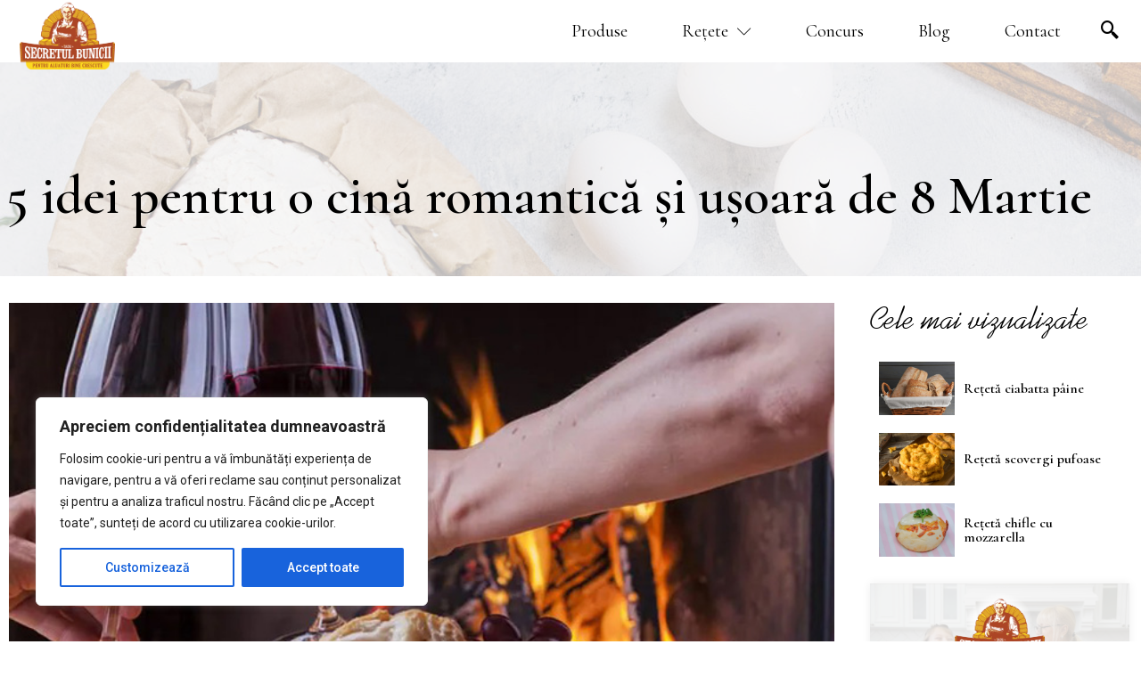

--- FILE ---
content_type: text/html; charset=UTF-8
request_url: https://secretulbunicii.ro/5-idei-pentru-o-cina-romantica-si-usoara-de-8-martie/
body_size: 25485
content:
<!doctype html>
<html lang="en-US">
<head>
	<meta charset="UTF-8">
		<meta name="viewport" content="width=device-width, initial-scale=1">
	<link rel="profile" href="https://gmpg.org/xfn/11">
	<meta name='robots' content='index, follow, max-image-preview:large, max-snippet:-1, max-video-preview:-1' />

	<!-- This site is optimized with the Yoast SEO plugin v26.3 - https://yoast.com/wordpress/plugins/seo/ -->
	<title>5 idei pentru o cină romantică și ușoară de 8 Martie - Secretul Bunicii</title>
	<link rel="canonical" href="https://secretulbunicii.ro/5-idei-pentru-o-cina-romantica-si-usoara-de-8-martie/" />
	<meta property="og:locale" content="en_US" />
	<meta property="og:type" content="article" />
	<meta property="og:title" content="5 idei pentru o cină romantică și ușoară de 8 Martie - Secretul Bunicii" />
	<meta property="og:description" content="Printeaza retetaDeși dragostea trece prin stomac, devine dificil să îți păstrezi dispoziția romantică atunci când stomacul este plin de friptură și deserturi pline de zahăr. Așa că ți-am pregătit câteva idei de gustări ușoare și rapide. 1. Sortimente de brânză, pâine ciabatta, struguri și nuci Sățioase și gustoase, brânzeturile alături de pâine ciabatta, struguri și [&hellip;]" />
	<meta property="og:url" content="https://secretulbunicii.ro/5-idei-pentru-o-cina-romantica-si-usoara-de-8-martie/" />
	<meta property="og:site_name" content="Secretul Bunicii" />
	<meta property="article:published_time" content="2021-02-26T10:25:13+00:00" />
	<meta property="article:modified_time" content="2022-03-31T06:47:25+00:00" />
	<meta property="og:image" content="https://secretulbunicii.ro/wp-content/uploads/2021/02/1-1.jpeg" />
	<meta property="og:image:width" content="700" />
	<meta property="og:image:height" content="466" />
	<meta property="og:image:type" content="image/jpeg" />
	<meta name="author" content="Secretul Bunicii" />
	<meta name="twitter:card" content="summary_large_image" />
	<meta name="twitter:label1" content="Written by" />
	<meta name="twitter:data1" content="Secretul Bunicii" />
	<meta name="twitter:label2" content="Est. reading time" />
	<meta name="twitter:data2" content="2 minutes" />
	<script type="application/ld+json" class="yoast-schema-graph">{"@context":"https://schema.org","@graph":[{"@type":"WebPage","@id":"https://secretulbunicii.ro/5-idei-pentru-o-cina-romantica-si-usoara-de-8-martie/","url":"https://secretulbunicii.ro/5-idei-pentru-o-cina-romantica-si-usoara-de-8-martie/","name":"5 idei pentru o cină romantică și ușoară de 8 Martie - Secretul Bunicii","isPartOf":{"@id":"https://secretulbunicii.ro/#website"},"primaryImageOfPage":{"@id":"https://secretulbunicii.ro/5-idei-pentru-o-cina-romantica-si-usoara-de-8-martie/#primaryimage"},"image":{"@id":"https://secretulbunicii.ro/5-idei-pentru-o-cina-romantica-si-usoara-de-8-martie/#primaryimage"},"thumbnailUrl":"https://secretulbunicii.ro/wp-content/uploads/2021/02/1-1.jpeg","datePublished":"2021-02-26T10:25:13+00:00","dateModified":"2022-03-31T06:47:25+00:00","author":{"@id":"https://secretulbunicii.ro/#/schema/person/9398af3bdd864a26208c08e0b933ed38"},"breadcrumb":{"@id":"https://secretulbunicii.ro/5-idei-pentru-o-cina-romantica-si-usoara-de-8-martie/#breadcrumb"},"inLanguage":"en-US","potentialAction":[{"@type":"ReadAction","target":["https://secretulbunicii.ro/5-idei-pentru-o-cina-romantica-si-usoara-de-8-martie/"]}]},{"@type":"ImageObject","inLanguage":"en-US","@id":"https://secretulbunicii.ro/5-idei-pentru-o-cina-romantica-si-usoara-de-8-martie/#primaryimage","url":"https://secretulbunicii.ro/wp-content/uploads/2021/02/1-1.jpeg","contentUrl":"https://secretulbunicii.ro/wp-content/uploads/2021/02/1-1.jpeg","width":700,"height":466},{"@type":"BreadcrumbList","@id":"https://secretulbunicii.ro/5-idei-pentru-o-cina-romantica-si-usoara-de-8-martie/#breadcrumb","itemListElement":[{"@type":"ListItem","position":1,"name":"Home","item":"https://secretulbunicii.ro/"},{"@type":"ListItem","position":2,"name":"5 idei pentru o cină romantică și ușoară de 8 Martie"}]},{"@type":"WebSite","@id":"https://secretulbunicii.ro/#website","url":"https://secretulbunicii.ro/","name":"Secretul Bunicii","description":"Pentru aluaturi bine crescute","potentialAction":[{"@type":"SearchAction","target":{"@type":"EntryPoint","urlTemplate":"https://secretulbunicii.ro/?s={search_term_string}"},"query-input":{"@type":"PropertyValueSpecification","valueRequired":true,"valueName":"search_term_string"}}],"inLanguage":"en-US"},{"@type":"Person","@id":"https://secretulbunicii.ro/#/schema/person/9398af3bdd864a26208c08e0b933ed38","name":"Secretul Bunicii","image":{"@type":"ImageObject","inLanguage":"en-US","@id":"https://secretulbunicii.ro/#/schema/person/image/","url":"https://secure.gravatar.com/avatar/42f8d49645db2e77fa6fdeed9c1bf98e8e341835e1e980b977e46d5ddadc733b?s=96&d=mm&r=g","contentUrl":"https://secure.gravatar.com/avatar/42f8d49645db2e77fa6fdeed9c1bf98e8e341835e1e980b977e46d5ddadc733b?s=96&d=mm&r=g","caption":"Secretul Bunicii"},"sameAs":["https://secretulbunicii.ro"],"url":"https://secretulbunicii.ro/author/admin/"}]}</script>
	<!-- / Yoast SEO plugin. -->


<link rel="alternate" type="application/rss+xml" title="Secretul Bunicii &raquo; Feed" href="https://secretulbunicii.ro/feed/" />
<link rel="alternate" type="application/rss+xml" title="Secretul Bunicii &raquo; Comments Feed" href="https://secretulbunicii.ro/comments/feed/" />
<link rel="alternate" type="application/rss+xml" title="Secretul Bunicii &raquo; 5 idei pentru o cină romantică și ușoară de 8 Martie Comments Feed" href="https://secretulbunicii.ro/5-idei-pentru-o-cina-romantica-si-usoara-de-8-martie/feed/" />
<link rel="alternate" title="oEmbed (JSON)" type="application/json+oembed" href="https://secretulbunicii.ro/wp-json/oembed/1.0/embed?url=https%3A%2F%2Fsecretulbunicii.ro%2F5-idei-pentru-o-cina-romantica-si-usoara-de-8-martie%2F" />
<link rel="alternate" title="oEmbed (XML)" type="text/xml+oembed" href="https://secretulbunicii.ro/wp-json/oembed/1.0/embed?url=https%3A%2F%2Fsecretulbunicii.ro%2F5-idei-pentru-o-cina-romantica-si-usoara-de-8-martie%2F&#038;format=xml" />
<style id='wp-img-auto-sizes-contain-inline-css' type='text/css'>
img:is([sizes=auto i],[sizes^="auto," i]){contain-intrinsic-size:3000px 1500px}
/*# sourceURL=wp-img-auto-sizes-contain-inline-css */
</style>
<link rel='stylesheet' id='sbi_styles-css' href='https://secretulbunicii.ro/wp-content/plugins/instagram-feed/css/sbi-styles.min.css?ver=6.1' type='text/css' media='all' />
<link rel='stylesheet' id='lastudio-kit-css-transform-css' href='https://secretulbunicii.ro/wp-content/plugins/lastudio-element-kit/assets/css/addons/css-transform.css?ver=1.0.3' type='text/css' media='all' />
<style id='wp-emoji-styles-inline-css' type='text/css'>

	img.wp-smiley, img.emoji {
		display: inline !important;
		border: none !important;
		box-shadow: none !important;
		height: 1em !important;
		width: 1em !important;
		margin: 0 0.07em !important;
		vertical-align: -0.1em !important;
		background: none !important;
		padding: 0 !important;
	}
/*# sourceURL=wp-emoji-styles-inline-css */
</style>
<link rel='stylesheet' id='wp-block-library-css' href='https://secretulbunicii.ro/wp-includes/css/dist/block-library/style.min.css?ver=6.9' type='text/css' media='all' />
<style id='global-styles-inline-css' type='text/css'>
:root{--wp--preset--aspect-ratio--square: 1;--wp--preset--aspect-ratio--4-3: 4/3;--wp--preset--aspect-ratio--3-4: 3/4;--wp--preset--aspect-ratio--3-2: 3/2;--wp--preset--aspect-ratio--2-3: 2/3;--wp--preset--aspect-ratio--16-9: 16/9;--wp--preset--aspect-ratio--9-16: 9/16;--wp--preset--color--black: #000000;--wp--preset--color--cyan-bluish-gray: #abb8c3;--wp--preset--color--white: #ffffff;--wp--preset--color--pale-pink: #f78da7;--wp--preset--color--vivid-red: #cf2e2e;--wp--preset--color--luminous-vivid-orange: #ff6900;--wp--preset--color--luminous-vivid-amber: #fcb900;--wp--preset--color--light-green-cyan: #7bdcb5;--wp--preset--color--vivid-green-cyan: #00d084;--wp--preset--color--pale-cyan-blue: #8ed1fc;--wp--preset--color--vivid-cyan-blue: #0693e3;--wp--preset--color--vivid-purple: #9b51e0;--wp--preset--gradient--vivid-cyan-blue-to-vivid-purple: linear-gradient(135deg,rgb(6,147,227) 0%,rgb(155,81,224) 100%);--wp--preset--gradient--light-green-cyan-to-vivid-green-cyan: linear-gradient(135deg,rgb(122,220,180) 0%,rgb(0,208,130) 100%);--wp--preset--gradient--luminous-vivid-amber-to-luminous-vivid-orange: linear-gradient(135deg,rgb(252,185,0) 0%,rgb(255,105,0) 100%);--wp--preset--gradient--luminous-vivid-orange-to-vivid-red: linear-gradient(135deg,rgb(255,105,0) 0%,rgb(207,46,46) 100%);--wp--preset--gradient--very-light-gray-to-cyan-bluish-gray: linear-gradient(135deg,rgb(238,238,238) 0%,rgb(169,184,195) 100%);--wp--preset--gradient--cool-to-warm-spectrum: linear-gradient(135deg,rgb(74,234,220) 0%,rgb(151,120,209) 20%,rgb(207,42,186) 40%,rgb(238,44,130) 60%,rgb(251,105,98) 80%,rgb(254,248,76) 100%);--wp--preset--gradient--blush-light-purple: linear-gradient(135deg,rgb(255,206,236) 0%,rgb(152,150,240) 100%);--wp--preset--gradient--blush-bordeaux: linear-gradient(135deg,rgb(254,205,165) 0%,rgb(254,45,45) 50%,rgb(107,0,62) 100%);--wp--preset--gradient--luminous-dusk: linear-gradient(135deg,rgb(255,203,112) 0%,rgb(199,81,192) 50%,rgb(65,88,208) 100%);--wp--preset--gradient--pale-ocean: linear-gradient(135deg,rgb(255,245,203) 0%,rgb(182,227,212) 50%,rgb(51,167,181) 100%);--wp--preset--gradient--electric-grass: linear-gradient(135deg,rgb(202,248,128) 0%,rgb(113,206,126) 100%);--wp--preset--gradient--midnight: linear-gradient(135deg,rgb(2,3,129) 0%,rgb(40,116,252) 100%);--wp--preset--font-size--small: 13px;--wp--preset--font-size--medium: 20px;--wp--preset--font-size--large: 36px;--wp--preset--font-size--x-large: 42px;--wp--preset--spacing--20: 0.44rem;--wp--preset--spacing--30: 0.67rem;--wp--preset--spacing--40: 1rem;--wp--preset--spacing--50: 1.5rem;--wp--preset--spacing--60: 2.25rem;--wp--preset--spacing--70: 3.38rem;--wp--preset--spacing--80: 5.06rem;--wp--preset--shadow--natural: 6px 6px 9px rgba(0, 0, 0, 0.2);--wp--preset--shadow--deep: 12px 12px 50px rgba(0, 0, 0, 0.4);--wp--preset--shadow--sharp: 6px 6px 0px rgba(0, 0, 0, 0.2);--wp--preset--shadow--outlined: 6px 6px 0px -3px rgb(255, 255, 255), 6px 6px rgb(0, 0, 0);--wp--preset--shadow--crisp: 6px 6px 0px rgb(0, 0, 0);}:where(.is-layout-flex){gap: 0.5em;}:where(.is-layout-grid){gap: 0.5em;}body .is-layout-flex{display: flex;}.is-layout-flex{flex-wrap: wrap;align-items: center;}.is-layout-flex > :is(*, div){margin: 0;}body .is-layout-grid{display: grid;}.is-layout-grid > :is(*, div){margin: 0;}:where(.wp-block-columns.is-layout-flex){gap: 2em;}:where(.wp-block-columns.is-layout-grid){gap: 2em;}:where(.wp-block-post-template.is-layout-flex){gap: 1.25em;}:where(.wp-block-post-template.is-layout-grid){gap: 1.25em;}.has-black-color{color: var(--wp--preset--color--black) !important;}.has-cyan-bluish-gray-color{color: var(--wp--preset--color--cyan-bluish-gray) !important;}.has-white-color{color: var(--wp--preset--color--white) !important;}.has-pale-pink-color{color: var(--wp--preset--color--pale-pink) !important;}.has-vivid-red-color{color: var(--wp--preset--color--vivid-red) !important;}.has-luminous-vivid-orange-color{color: var(--wp--preset--color--luminous-vivid-orange) !important;}.has-luminous-vivid-amber-color{color: var(--wp--preset--color--luminous-vivid-amber) !important;}.has-light-green-cyan-color{color: var(--wp--preset--color--light-green-cyan) !important;}.has-vivid-green-cyan-color{color: var(--wp--preset--color--vivid-green-cyan) !important;}.has-pale-cyan-blue-color{color: var(--wp--preset--color--pale-cyan-blue) !important;}.has-vivid-cyan-blue-color{color: var(--wp--preset--color--vivid-cyan-blue) !important;}.has-vivid-purple-color{color: var(--wp--preset--color--vivid-purple) !important;}.has-black-background-color{background-color: var(--wp--preset--color--black) !important;}.has-cyan-bluish-gray-background-color{background-color: var(--wp--preset--color--cyan-bluish-gray) !important;}.has-white-background-color{background-color: var(--wp--preset--color--white) !important;}.has-pale-pink-background-color{background-color: var(--wp--preset--color--pale-pink) !important;}.has-vivid-red-background-color{background-color: var(--wp--preset--color--vivid-red) !important;}.has-luminous-vivid-orange-background-color{background-color: var(--wp--preset--color--luminous-vivid-orange) !important;}.has-luminous-vivid-amber-background-color{background-color: var(--wp--preset--color--luminous-vivid-amber) !important;}.has-light-green-cyan-background-color{background-color: var(--wp--preset--color--light-green-cyan) !important;}.has-vivid-green-cyan-background-color{background-color: var(--wp--preset--color--vivid-green-cyan) !important;}.has-pale-cyan-blue-background-color{background-color: var(--wp--preset--color--pale-cyan-blue) !important;}.has-vivid-cyan-blue-background-color{background-color: var(--wp--preset--color--vivid-cyan-blue) !important;}.has-vivid-purple-background-color{background-color: var(--wp--preset--color--vivid-purple) !important;}.has-black-border-color{border-color: var(--wp--preset--color--black) !important;}.has-cyan-bluish-gray-border-color{border-color: var(--wp--preset--color--cyan-bluish-gray) !important;}.has-white-border-color{border-color: var(--wp--preset--color--white) !important;}.has-pale-pink-border-color{border-color: var(--wp--preset--color--pale-pink) !important;}.has-vivid-red-border-color{border-color: var(--wp--preset--color--vivid-red) !important;}.has-luminous-vivid-orange-border-color{border-color: var(--wp--preset--color--luminous-vivid-orange) !important;}.has-luminous-vivid-amber-border-color{border-color: var(--wp--preset--color--luminous-vivid-amber) !important;}.has-light-green-cyan-border-color{border-color: var(--wp--preset--color--light-green-cyan) !important;}.has-vivid-green-cyan-border-color{border-color: var(--wp--preset--color--vivid-green-cyan) !important;}.has-pale-cyan-blue-border-color{border-color: var(--wp--preset--color--pale-cyan-blue) !important;}.has-vivid-cyan-blue-border-color{border-color: var(--wp--preset--color--vivid-cyan-blue) !important;}.has-vivid-purple-border-color{border-color: var(--wp--preset--color--vivid-purple) !important;}.has-vivid-cyan-blue-to-vivid-purple-gradient-background{background: var(--wp--preset--gradient--vivid-cyan-blue-to-vivid-purple) !important;}.has-light-green-cyan-to-vivid-green-cyan-gradient-background{background: var(--wp--preset--gradient--light-green-cyan-to-vivid-green-cyan) !important;}.has-luminous-vivid-amber-to-luminous-vivid-orange-gradient-background{background: var(--wp--preset--gradient--luminous-vivid-amber-to-luminous-vivid-orange) !important;}.has-luminous-vivid-orange-to-vivid-red-gradient-background{background: var(--wp--preset--gradient--luminous-vivid-orange-to-vivid-red) !important;}.has-very-light-gray-to-cyan-bluish-gray-gradient-background{background: var(--wp--preset--gradient--very-light-gray-to-cyan-bluish-gray) !important;}.has-cool-to-warm-spectrum-gradient-background{background: var(--wp--preset--gradient--cool-to-warm-spectrum) !important;}.has-blush-light-purple-gradient-background{background: var(--wp--preset--gradient--blush-light-purple) !important;}.has-blush-bordeaux-gradient-background{background: var(--wp--preset--gradient--blush-bordeaux) !important;}.has-luminous-dusk-gradient-background{background: var(--wp--preset--gradient--luminous-dusk) !important;}.has-pale-ocean-gradient-background{background: var(--wp--preset--gradient--pale-ocean) !important;}.has-electric-grass-gradient-background{background: var(--wp--preset--gradient--electric-grass) !important;}.has-midnight-gradient-background{background: var(--wp--preset--gradient--midnight) !important;}.has-small-font-size{font-size: var(--wp--preset--font-size--small) !important;}.has-medium-font-size{font-size: var(--wp--preset--font-size--medium) !important;}.has-large-font-size{font-size: var(--wp--preset--font-size--large) !important;}.has-x-large-font-size{font-size: var(--wp--preset--font-size--x-large) !important;}
/*# sourceURL=global-styles-inline-css */
</style>

<style id='classic-theme-styles-inline-css' type='text/css'>
/*! This file is auto-generated */
.wp-block-button__link{color:#fff;background-color:#32373c;border-radius:9999px;box-shadow:none;text-decoration:none;padding:calc(.667em + 2px) calc(1.333em + 2px);font-size:1.125em}.wp-block-file__button{background:#32373c;color:#fff;text-decoration:none}
/*# sourceURL=/wp-includes/css/classic-themes.min.css */
</style>
<link rel='stylesheet' id='hello-elementor-css' href='https://secretulbunicii.ro/wp-content/themes/hello-elementor/style.min.css?ver=2.5.0' type='text/css' media='all' />
<link rel='stylesheet' id='hello-elementor-theme-style-css' href='https://secretulbunicii.ro/wp-content/themes/hello-elementor/theme.min.css?ver=2.5.0' type='text/css' media='all' />
<link rel='stylesheet' id='elementor-frontend-css' href='https://secretulbunicii.ro/wp-content/plugins/elementor/assets/css/frontend-lite.min.css?ver=3.6.6' type='text/css' media='all' />
<link rel='stylesheet' id='elementor-post-6-css' href='https://secretulbunicii.ro/wp-content/uploads/elementor/css/post-6.css?ver=1670339077' type='text/css' media='all' />
<link rel='stylesheet' id='elementor-icons-css' href='https://secretulbunicii.ro/wp-content/plugins/elementor/assets/lib/eicons/css/elementor-icons.min.css?ver=5.15.0' type='text/css' media='all' />
<link rel='stylesheet' id='elementor-pro-css' href='https://secretulbunicii.ro/wp-content/plugins/elementor-pro/assets/css/frontend-lite.min.css?ver=3.7.1' type='text/css' media='all' />
<link rel='stylesheet' id='elementor-global-css' href='https://secretulbunicii.ro/wp-content/uploads/elementor/css/global.css?ver=1670339082' type='text/css' media='all' />
<link rel='stylesheet' id='elementor-post-31-css' href='https://secretulbunicii.ro/wp-content/uploads/elementor/css/post-31.css?ver=1670339082' type='text/css' media='all' />
<link rel='stylesheet' id='elementor-post-167-css' href='https://secretulbunicii.ro/wp-content/uploads/elementor/css/post-167.css?ver=1670339082' type='text/css' media='all' />
<link rel='stylesheet' id='elementor-post-9846-css' href='https://secretulbunicii.ro/wp-content/uploads/elementor/css/post-9846.css?ver=1670339127' type='text/css' media='all' />
<link rel='stylesheet' id='elementor-icons-ekiticons-css' href='https://secretulbunicii.ro/wp-content/plugins/elementskit-lite/modules/elementskit-icon-pack/assets/css/ekiticons.css?ver=2.6.1' type='text/css' media='all' />
<link rel='stylesheet' id='ekit-widget-styles-css' href='https://secretulbunicii.ro/wp-content/plugins/elementskit-lite/widgets/init/assets/css/widget-styles.css?ver=2.6.1' type='text/css' media='all' />
<link rel='stylesheet' id='ekit-responsive-css' href='https://secretulbunicii.ro/wp-content/plugins/elementskit-lite/widgets/init/assets/css/responsive.css?ver=2.6.1' type='text/css' media='all' />
<link rel='stylesheet' id='ecs-styles-css' href='https://secretulbunicii.ro/wp-content/plugins/ele-custom-skin/assets/css/ecs-style.css?ver=3.1.6' type='text/css' media='all' />
<link rel='stylesheet' id='elementor-post-9696-css' href='https://secretulbunicii.ro/wp-content/uploads/elementor/css/post-9696.css?ver=1652890011' type='text/css' media='all' />
<link rel='stylesheet' id='elementor-post-9870-css' href='https://secretulbunicii.ro/wp-content/uploads/elementor/css/post-9870.css?ver=1649700848' type='text/css' media='all' />
<link rel='stylesheet' id='elementor-post-9885-css' href='https://secretulbunicii.ro/wp-content/uploads/elementor/css/post-9885.css?ver=1649700860' type='text/css' media='all' />
<link rel='stylesheet' id='elementor-post-9928-css' href='https://secretulbunicii.ro/wp-content/uploads/elementor/css/post-9928.css?ver=1652889816' type='text/css' media='all' />
<link rel='stylesheet' id='elementor-post-9942-css' href='https://secretulbunicii.ro/wp-content/uploads/elementor/css/post-9942.css?ver=1645883606' type='text/css' media='all' />
<link rel='stylesheet' id='elementor-post-10068-css' href='https://secretulbunicii.ro/wp-content/uploads/elementor/css/post-10068.css?ver=1645360075' type='text/css' media='all' />
<link rel='stylesheet' id='elementor-post-10230-css' href='https://secretulbunicii.ro/wp-content/uploads/elementor/css/post-10230.css?ver=1677683460' type='text/css' media='all' />
<link rel='stylesheet' id='elementor-post-11855-css' href='https://secretulbunicii.ro/wp-content/uploads/elementor/css/post-11855.css?ver=1649697298' type='text/css' media='all' />
<link rel='stylesheet' id='google-fonts-1-css' href='https://fonts.googleapis.com/css?family=Roboto%3A100%2C100italic%2C200%2C200italic%2C300%2C300italic%2C400%2C400italic%2C500%2C500italic%2C600%2C600italic%2C700%2C700italic%2C800%2C800italic%2C900%2C900italic%7CRoboto+Slab%3A100%2C100italic%2C200%2C200italic%2C300%2C300italic%2C400%2C400italic%2C500%2C500italic%2C600%2C600italic%2C700%2C700italic%2C800%2C800italic%2C900%2C900italic%7CCormorant%3A100%2C100italic%2C200%2C200italic%2C300%2C300italic%2C400%2C400italic%2C500%2C500italic%2C600%2C600italic%2C700%2C700italic%2C800%2C800italic%2C900%2C900italic%7CMulish%3A100%2C100italic%2C200%2C200italic%2C300%2C300italic%2C400%2C400italic%2C500%2C500italic%2C600%2C600italic%2C700%2C700italic%2C800%2C800italic%2C900%2C900italic&#038;display=auto&#038;ver=6.9' type='text/css' media='all' />
<link rel='stylesheet' id='elementor-icons-shared-0-css' href='https://secretulbunicii.ro/wp-content/plugins/elementor/assets/lib/font-awesome/css/fontawesome.min.css?ver=5.15.3' type='text/css' media='all' />
<link rel='stylesheet' id='elementor-icons-fa-solid-css' href='https://secretulbunicii.ro/wp-content/plugins/elementor/assets/lib/font-awesome/css/solid.min.css?ver=5.15.3' type='text/css' media='all' />
<link rel='stylesheet' id='elementor-icons-fa-brands-css' href='https://secretulbunicii.ro/wp-content/plugins/elementor/assets/lib/font-awesome/css/brands.min.css?ver=5.15.3' type='text/css' media='all' />
<script type="text/javascript" id="cookie-law-info-js-extra">
/* <![CDATA[ */
var _ckyConfig = {"_ipData":[],"_assetsURL":"https://secretulbunicii.ro/wp-content/plugins/cookie-law-info/lite/frontend/images/","_publicURL":"https://secretulbunicii.ro","_expiry":"365","_categories":[{"name":"Necesare","slug":"necessary","isNecessary":true,"ccpaDoNotSell":true,"cookies":[{"cookieID":"cookieyes-consent","domain":"secretulbunicii.ro","provider":"cookieyes.com"},{"cookieID":"elementor","domain":"secretulbunicii.ro","provider":"not available"}],"active":true,"defaultConsent":{"gdpr":true,"ccpa":true}},{"name":"Functional","slug":"functional","isNecessary":false,"ccpaDoNotSell":true,"cookies":[],"active":true,"defaultConsent":{"gdpr":false,"ccpa":false}},{"name":"Analitice","slug":"analytics","isNecessary":false,"ccpaDoNotSell":true,"cookies":[{"cookieID":"_gcl_au","domain":"secretulbunicii.ro","provider":""},{"cookieID":"_ga_*","domain":"secretulbunicii.ro","provider":"google-analytics.com|googletagmanager.com/gtag/js"},{"cookieID":"_ga","domain":"secretulbunicii.ro","provider":"google-analytics.com|googletagmanager.com/gtag/js"}],"active":true,"defaultConsent":{"gdpr":false,"ccpa":false}},{"name":"Performan\u021b\u0103","slug":"performance","isNecessary":false,"ccpaDoNotSell":true,"cookies":[],"active":true,"defaultConsent":{"gdpr":false,"ccpa":false}},{"name":"Marketing","slug":"advertisement","isNecessary":false,"ccpaDoNotSell":true,"cookies":[{"cookieID":"_fbp","domain":"secretulbunicii.ro","provider":"facebook.net"}],"active":true,"defaultConsent":{"gdpr":false,"ccpa":false}}],"_activeLaw":"gdpr","_rootDomain":"","_block":"1","_showBanner":"1","_bannerConfig":{"settings":{"type":"box","preferenceCenterType":"popup","position":"bottom-left","applicableLaw":"gdpr"},"behaviours":{"reloadBannerOnAccept":false,"loadAnalyticsByDefault":false,"animations":{"onLoad":"animate","onHide":"sticky"}},"config":{"revisitConsent":{"status":false,"tag":"revisit-consent","position":"bottom-left","meta":{"url":"#"},"styles":{"background-color":"#0056A7"},"elements":{"title":{"type":"text","tag":"revisit-consent-title","status":true,"styles":{"color":"#0056a7"}}}},"preferenceCenter":{"toggle":{"status":true,"tag":"detail-category-toggle","type":"toggle","states":{"active":{"styles":{"background-color":"#1863DC"}},"inactive":{"styles":{"background-color":"#D0D5D2"}}}}},"categoryPreview":{"status":false,"toggle":{"status":true,"tag":"detail-category-preview-toggle","type":"toggle","states":{"active":{"styles":{"background-color":"#1863DC"}},"inactive":{"styles":{"background-color":"#D0D5D2"}}}}},"videoPlaceholder":{"status":true,"styles":{"background-color":"#000000","border-color":"#000000","color":"#ffffff"}},"readMore":{"status":false,"tag":"readmore-button","type":"link","meta":{"noFollow":true,"newTab":true},"styles":{"color":"#1863DC","background-color":"transparent","border-color":"transparent"}},"showMore":{"status":true,"tag":"show-desc-button","type":"button","styles":{"color":"#1863DC"}},"showLess":{"status":true,"tag":"hide-desc-button","type":"button","styles":{"color":"#1863DC"}},"alwaysActive":{"status":true,"tag":"always-active","styles":{"color":"#008000"}},"manualLinks":{"status":true,"tag":"manual-links","type":"link","styles":{"color":"#1863DC"}},"auditTable":{"status":true},"optOption":{"status":true,"toggle":{"status":true,"tag":"optout-option-toggle","type":"toggle","states":{"active":{"styles":{"background-color":"#1863dc"}},"inactive":{"styles":{"background-color":"#FFFFFF"}}}}}}},"_version":"3.3.6","_logConsent":"1","_tags":[{"tag":"accept-button","styles":{"color":"#FFFFFF","background-color":"#1863DC","border-color":"#1863DC"}},{"tag":"reject-button","styles":{"color":"#1863DC","background-color":"transparent","border-color":"#1863DC"}},{"tag":"settings-button","styles":{"color":"#1863DC","background-color":"transparent","border-color":"#1863DC"}},{"tag":"readmore-button","styles":{"color":"#1863DC","background-color":"transparent","border-color":"transparent"}},{"tag":"donotsell-button","styles":{"color":"#1863DC","background-color":"transparent","border-color":"transparent"}},{"tag":"show-desc-button","styles":{"color":"#1863DC"}},{"tag":"hide-desc-button","styles":{"color":"#1863DC"}},{"tag":"cky-always-active","styles":[]},{"tag":"cky-link","styles":[]},{"tag":"accept-button","styles":{"color":"#FFFFFF","background-color":"#1863DC","border-color":"#1863DC"}},{"tag":"revisit-consent","styles":{"background-color":"#0056A7"}}],"_shortCodes":[{"key":"cky_readmore","content":"\u003Ca href=\"#\" class=\"cky-policy\" aria-label=\"Cookie Policy\" target=\"_blank\" rel=\"noopener\" data-cky-tag=\"readmore-button\"\u003ECookie Policy\u003C/a\u003E","tag":"readmore-button","status":false,"attributes":{"rel":"nofollow","target":"_blank"}},{"key":"cky_show_desc","content":"\u003Cbutton class=\"cky-show-desc-btn\" data-cky-tag=\"show-desc-button\" aria-label=\"Arat\u0103 mai multe\"\u003EArat\u0103 mai multe\u003C/button\u003E","tag":"show-desc-button","status":true,"attributes":[]},{"key":"cky_hide_desc","content":"\u003Cbutton class=\"cky-show-desc-btn\" data-cky-tag=\"hide-desc-button\" aria-label=\"Arat\u0103 mai pu\u021bine\"\u003EArat\u0103 mai pu\u021bine\u003C/button\u003E","tag":"hide-desc-button","status":true,"attributes":[]},{"key":"cky_optout_show_desc","content":"[cky_optout_show_desc]","tag":"optout-show-desc-button","status":true,"attributes":[]},{"key":"cky_optout_hide_desc","content":"[cky_optout_hide_desc]","tag":"optout-hide-desc-button","status":true,"attributes":[]},{"key":"cky_category_toggle_label","content":"[cky_{{status}}_category_label] [cky_preference_{{category_slug}}_title]","tag":"","status":true,"attributes":[]},{"key":"cky_enable_category_label","content":"Enable","tag":"","status":true,"attributes":[]},{"key":"cky_disable_category_label","content":"Disable","tag":"","status":true,"attributes":[]},{"key":"cky_video_placeholder","content":"\u003Cdiv class=\"video-placeholder-normal\" data-cky-tag=\"video-placeholder\" id=\"[UNIQUEID]\"\u003E\u003Cp class=\"video-placeholder-text-normal\" data-cky-tag=\"placeholder-title\"\u003EPlease accept cookies to access this content\u003C/p\u003E\u003C/div\u003E","tag":"","status":true,"attributes":[]},{"key":"cky_enable_optout_label","content":"Enable","tag":"","status":true,"attributes":[]},{"key":"cky_disable_optout_label","content":"Disable","tag":"","status":true,"attributes":[]},{"key":"cky_optout_toggle_label","content":"[cky_{{status}}_optout_label] [cky_optout_option_title]","tag":"","status":true,"attributes":[]},{"key":"cky_optout_option_title","content":"Do Not Sell or Share My Personal Information","tag":"","status":true,"attributes":[]},{"key":"cky_optout_close_label","content":"Close","tag":"","status":true,"attributes":[]},{"key":"cky_preference_close_label","content":"Close","tag":"","status":true,"attributes":[]}],"_rtl":"","_language":"en","_providersToBlock":[{"re":"google-analytics.com|googletagmanager.com/gtag/js","categories":["analytics"]},{"re":"facebook.net","categories":["advertisement"]}]};
var _ckyStyles = {"css":".cky-overlay{background: #000000; opacity: 0.4; position: fixed; top: 0; left: 0; width: 100%; height: 100%; z-index: 99999999;}.cky-hide{display: none;}.cky-btn-revisit-wrapper{display: flex; align-items: center; justify-content: center; background: #0056a7; width: 45px; height: 45px; border-radius: 50%; position: fixed; z-index: 999999; cursor: pointer;}.cky-revisit-bottom-left{bottom: 15px; left: 15px;}.cky-revisit-bottom-right{bottom: 15px; right: 15px;}.cky-btn-revisit-wrapper .cky-btn-revisit{display: flex; align-items: center; justify-content: center; background: none; border: none; cursor: pointer; position: relative; margin: 0; padding: 0;}.cky-btn-revisit-wrapper .cky-btn-revisit img{max-width: fit-content; margin: 0; height: 30px; width: 30px;}.cky-revisit-bottom-left:hover::before{content: attr(data-tooltip); position: absolute; background: #4e4b66; color: #ffffff; left: calc(100% + 7px); font-size: 12px; line-height: 16px; width: max-content; padding: 4px 8px; border-radius: 4px;}.cky-revisit-bottom-left:hover::after{position: absolute; content: \"\"; border: 5px solid transparent; left: calc(100% + 2px); border-left-width: 0; border-right-color: #4e4b66;}.cky-revisit-bottom-right:hover::before{content: attr(data-tooltip); position: absolute; background: #4e4b66; color: #ffffff; right: calc(100% + 7px); font-size: 12px; line-height: 16px; width: max-content; padding: 4px 8px; border-radius: 4px;}.cky-revisit-bottom-right:hover::after{position: absolute; content: \"\"; border: 5px solid transparent; right: calc(100% + 2px); border-right-width: 0; border-left-color: #4e4b66;}.cky-revisit-hide{display: none;}.cky-consent-container{position: fixed; width: 440px; box-sizing: border-box; z-index: 9999999; border-radius: 6px;}.cky-consent-container .cky-consent-bar{background: #ffffff; border: 1px solid; padding: 20px 26px; box-shadow: 0 -1px 10px 0 #acabab4d; border-radius: 6px;}.cky-box-bottom-left{bottom: 40px; left: 40px;}.cky-box-bottom-right{bottom: 40px; right: 40px;}.cky-box-top-left{top: 40px; left: 40px;}.cky-box-top-right{top: 40px; right: 40px;}.cky-custom-brand-logo-wrapper .cky-custom-brand-logo{width: 100px; height: auto; margin: 0 0 12px 0;}.cky-notice .cky-title{color: #212121; font-weight: 700; font-size: 18px; line-height: 24px; margin: 0 0 12px 0;}.cky-notice-des *,.cky-preference-content-wrapper *,.cky-accordion-header-des *,.cky-gpc-wrapper .cky-gpc-desc *{font-size: 14px;}.cky-notice-des{color: #212121; font-size: 14px; line-height: 24px; font-weight: 400;}.cky-notice-des img{height: 25px; width: 25px;}.cky-consent-bar .cky-notice-des p,.cky-gpc-wrapper .cky-gpc-desc p,.cky-preference-body-wrapper .cky-preference-content-wrapper p,.cky-accordion-header-wrapper .cky-accordion-header-des p,.cky-cookie-des-table li div:last-child p{color: inherit; margin-top: 0; overflow-wrap: break-word;}.cky-notice-des P:last-child,.cky-preference-content-wrapper p:last-child,.cky-cookie-des-table li div:last-child p:last-child,.cky-gpc-wrapper .cky-gpc-desc p:last-child{margin-bottom: 0;}.cky-notice-des a.cky-policy,.cky-notice-des button.cky-policy{font-size: 14px; color: #1863dc; white-space: nowrap; cursor: pointer; background: transparent; border: 1px solid; text-decoration: underline;}.cky-notice-des button.cky-policy{padding: 0;}.cky-notice-des a.cky-policy:focus-visible,.cky-notice-des button.cky-policy:focus-visible,.cky-preference-content-wrapper .cky-show-desc-btn:focus-visible,.cky-accordion-header .cky-accordion-btn:focus-visible,.cky-preference-header .cky-btn-close:focus-visible,.cky-switch input[type=\"checkbox\"]:focus-visible,.cky-footer-wrapper a:focus-visible,.cky-btn:focus-visible{outline: 2px solid #1863dc; outline-offset: 2px;}.cky-btn:focus:not(:focus-visible),.cky-accordion-header .cky-accordion-btn:focus:not(:focus-visible),.cky-preference-content-wrapper .cky-show-desc-btn:focus:not(:focus-visible),.cky-btn-revisit-wrapper .cky-btn-revisit:focus:not(:focus-visible),.cky-preference-header .cky-btn-close:focus:not(:focus-visible),.cky-consent-bar .cky-banner-btn-close:focus:not(:focus-visible){outline: 0;}button.cky-show-desc-btn:not(:hover):not(:active){color: #1863dc; background: transparent;}button.cky-accordion-btn:not(:hover):not(:active),button.cky-banner-btn-close:not(:hover):not(:active),button.cky-btn-revisit:not(:hover):not(:active),button.cky-btn-close:not(:hover):not(:active){background: transparent;}.cky-consent-bar button:hover,.cky-modal.cky-modal-open button:hover,.cky-consent-bar button:focus,.cky-modal.cky-modal-open button:focus{text-decoration: none;}.cky-notice-btn-wrapper{display: flex; justify-content: flex-start; align-items: center; flex-wrap: wrap; margin-top: 16px;}.cky-notice-btn-wrapper .cky-btn{text-shadow: none; box-shadow: none;}.cky-btn{flex: auto; max-width: 100%; font-size: 14px; font-family: inherit; line-height: 24px; padding: 8px; font-weight: 500; margin: 0 8px 0 0; border-radius: 2px; cursor: pointer; text-align: center; text-transform: none; min-height: 0;}.cky-btn:hover{opacity: 0.8;}.cky-btn-customize{color: #1863dc; background: transparent; border: 2px solid #1863dc;}.cky-btn-reject{color: #1863dc; background: transparent; border: 2px solid #1863dc;}.cky-btn-accept{background: #1863dc; color: #ffffff; border: 2px solid #1863dc;}.cky-btn:last-child{margin-right: 0;}@media (max-width: 576px){.cky-box-bottom-left{bottom: 0; left: 0;}.cky-box-bottom-right{bottom: 0; right: 0;}.cky-box-top-left{top: 0; left: 0;}.cky-box-top-right{top: 0; right: 0;}}@media (max-width: 440px){.cky-box-bottom-left, .cky-box-bottom-right, .cky-box-top-left, .cky-box-top-right{width: 100%; max-width: 100%;}.cky-consent-container .cky-consent-bar{padding: 20px 0;}.cky-custom-brand-logo-wrapper, .cky-notice .cky-title, .cky-notice-des, .cky-notice-btn-wrapper{padding: 0 24px;}.cky-notice-des{max-height: 40vh; overflow-y: scroll;}.cky-notice-btn-wrapper{flex-direction: column; margin-top: 0;}.cky-btn{width: 100%; margin: 10px 0 0 0;}.cky-notice-btn-wrapper .cky-btn-customize{order: 2;}.cky-notice-btn-wrapper .cky-btn-reject{order: 3;}.cky-notice-btn-wrapper .cky-btn-accept{order: 1; margin-top: 16px;}}@media (max-width: 352px){.cky-notice .cky-title{font-size: 16px;}.cky-notice-des *{font-size: 12px;}.cky-notice-des, .cky-btn{font-size: 12px;}}.cky-modal.cky-modal-open{display: flex; visibility: visible; -webkit-transform: translate(-50%, -50%); -moz-transform: translate(-50%, -50%); -ms-transform: translate(-50%, -50%); -o-transform: translate(-50%, -50%); transform: translate(-50%, -50%); top: 50%; left: 50%; transition: all 1s ease;}.cky-modal{box-shadow: 0 32px 68px rgba(0, 0, 0, 0.3); margin: 0 auto; position: fixed; max-width: 100%; background: #ffffff; top: 50%; box-sizing: border-box; border-radius: 6px; z-index: 999999999; color: #212121; -webkit-transform: translate(-50%, 100%); -moz-transform: translate(-50%, 100%); -ms-transform: translate(-50%, 100%); -o-transform: translate(-50%, 100%); transform: translate(-50%, 100%); visibility: hidden; transition: all 0s ease;}.cky-preference-center{max-height: 79vh; overflow: hidden; width: 845px; overflow: hidden; flex: 1 1 0; display: flex; flex-direction: column; border-radius: 6px;}.cky-preference-header{display: flex; align-items: center; justify-content: space-between; padding: 22px 24px; border-bottom: 1px solid;}.cky-preference-header .cky-preference-title{font-size: 18px; font-weight: 700; line-height: 24px;}.cky-preference-header .cky-btn-close{margin: 0; cursor: pointer; vertical-align: middle; padding: 0; background: none; border: none; width: auto; height: auto; min-height: 0; line-height: 0; text-shadow: none; box-shadow: none;}.cky-preference-header .cky-btn-close img{margin: 0; height: 10px; width: 10px;}.cky-preference-body-wrapper{padding: 0 24px; flex: 1; overflow: auto; box-sizing: border-box;}.cky-preference-content-wrapper,.cky-gpc-wrapper .cky-gpc-desc{font-size: 14px; line-height: 24px; font-weight: 400; padding: 12px 0;}.cky-preference-content-wrapper{border-bottom: 1px solid;}.cky-preference-content-wrapper img{height: 25px; width: 25px;}.cky-preference-content-wrapper .cky-show-desc-btn{font-size: 14px; font-family: inherit; color: #1863dc; text-decoration: none; line-height: 24px; padding: 0; margin: 0; white-space: nowrap; cursor: pointer; background: transparent; border-color: transparent; text-transform: none; min-height: 0; text-shadow: none; box-shadow: none;}.cky-accordion-wrapper{margin-bottom: 10px;}.cky-accordion{border-bottom: 1px solid;}.cky-accordion:last-child{border-bottom: none;}.cky-accordion .cky-accordion-item{display: flex; margin-top: 10px;}.cky-accordion .cky-accordion-body{display: none;}.cky-accordion.cky-accordion-active .cky-accordion-body{display: block; padding: 0 22px; margin-bottom: 16px;}.cky-accordion-header-wrapper{cursor: pointer; width: 100%;}.cky-accordion-item .cky-accordion-header{display: flex; justify-content: space-between; align-items: center;}.cky-accordion-header .cky-accordion-btn{font-size: 16px; font-family: inherit; color: #212121; line-height: 24px; background: none; border: none; font-weight: 700; padding: 0; margin: 0; cursor: pointer; text-transform: none; min-height: 0; text-shadow: none; box-shadow: none;}.cky-accordion-header .cky-always-active{color: #008000; font-weight: 600; line-height: 24px; font-size: 14px;}.cky-accordion-header-des{font-size: 14px; line-height: 24px; margin: 10px 0 16px 0;}.cky-accordion-chevron{margin-right: 22px; position: relative; cursor: pointer;}.cky-accordion-chevron-hide{display: none;}.cky-accordion .cky-accordion-chevron i::before{content: \"\"; position: absolute; border-right: 1.4px solid; border-bottom: 1.4px solid; border-color: inherit; height: 6px; width: 6px; -webkit-transform: rotate(-45deg); -moz-transform: rotate(-45deg); -ms-transform: rotate(-45deg); -o-transform: rotate(-45deg); transform: rotate(-45deg); transition: all 0.2s ease-in-out; top: 8px;}.cky-accordion.cky-accordion-active .cky-accordion-chevron i::before{-webkit-transform: rotate(45deg); -moz-transform: rotate(45deg); -ms-transform: rotate(45deg); -o-transform: rotate(45deg); transform: rotate(45deg);}.cky-audit-table{background: #f4f4f4; border-radius: 6px;}.cky-audit-table .cky-empty-cookies-text{color: inherit; font-size: 12px; line-height: 24px; margin: 0; padding: 10px;}.cky-audit-table .cky-cookie-des-table{font-size: 12px; line-height: 24px; font-weight: normal; padding: 15px 10px; border-bottom: 1px solid; border-bottom-color: inherit; margin: 0;}.cky-audit-table .cky-cookie-des-table:last-child{border-bottom: none;}.cky-audit-table .cky-cookie-des-table li{list-style-type: none; display: flex; padding: 3px 0;}.cky-audit-table .cky-cookie-des-table li:first-child{padding-top: 0;}.cky-cookie-des-table li div:first-child{width: 100px; font-weight: 600; word-break: break-word; word-wrap: break-word;}.cky-cookie-des-table li div:last-child{flex: 1; word-break: break-word; word-wrap: break-word; margin-left: 8px;}.cky-footer-shadow{display: block; width: 100%; height: 40px; background: linear-gradient(180deg, rgba(255, 255, 255, 0) 0%, #ffffff 100%); position: absolute; bottom: calc(100% - 1px);}.cky-footer-wrapper{position: relative;}.cky-prefrence-btn-wrapper{display: flex; flex-wrap: wrap; align-items: center; justify-content: center; padding: 22px 24px; border-top: 1px solid;}.cky-prefrence-btn-wrapper .cky-btn{flex: auto; max-width: 100%; text-shadow: none; box-shadow: none;}.cky-btn-preferences{color: #1863dc; background: transparent; border: 2px solid #1863dc;}.cky-preference-header,.cky-preference-body-wrapper,.cky-preference-content-wrapper,.cky-accordion-wrapper,.cky-accordion,.cky-accordion-wrapper,.cky-footer-wrapper,.cky-prefrence-btn-wrapper{border-color: inherit;}@media (max-width: 845px){.cky-modal{max-width: calc(100% - 16px);}}@media (max-width: 576px){.cky-modal{max-width: 100%;}.cky-preference-center{max-height: 100vh;}.cky-prefrence-btn-wrapper{flex-direction: column;}.cky-accordion.cky-accordion-active .cky-accordion-body{padding-right: 0;}.cky-prefrence-btn-wrapper .cky-btn{width: 100%; margin: 10px 0 0 0;}.cky-prefrence-btn-wrapper .cky-btn-reject{order: 3;}.cky-prefrence-btn-wrapper .cky-btn-accept{order: 1; margin-top: 0;}.cky-prefrence-btn-wrapper .cky-btn-preferences{order: 2;}}@media (max-width: 425px){.cky-accordion-chevron{margin-right: 15px;}.cky-notice-btn-wrapper{margin-top: 0;}.cky-accordion.cky-accordion-active .cky-accordion-body{padding: 0 15px;}}@media (max-width: 352px){.cky-preference-header .cky-preference-title{font-size: 16px;}.cky-preference-header{padding: 16px 24px;}.cky-preference-content-wrapper *, .cky-accordion-header-des *{font-size: 12px;}.cky-preference-content-wrapper, .cky-preference-content-wrapper .cky-show-more, .cky-accordion-header .cky-always-active, .cky-accordion-header-des, .cky-preference-content-wrapper .cky-show-desc-btn, .cky-notice-des a.cky-policy{font-size: 12px;}.cky-accordion-header .cky-accordion-btn{font-size: 14px;}}.cky-switch{display: flex;}.cky-switch input[type=\"checkbox\"]{position: relative; width: 44px; height: 24px; margin: 0; background: #d0d5d2; -webkit-appearance: none; border-radius: 50px; cursor: pointer; outline: 0; border: none; top: 0;}.cky-switch input[type=\"checkbox\"]:checked{background: #1863dc;}.cky-switch input[type=\"checkbox\"]:before{position: absolute; content: \"\"; height: 20px; width: 20px; left: 2px; bottom: 2px; border-radius: 50%; background-color: white; -webkit-transition: 0.4s; transition: 0.4s; margin: 0;}.cky-switch input[type=\"checkbox\"]:after{display: none;}.cky-switch input[type=\"checkbox\"]:checked:before{-webkit-transform: translateX(20px); -ms-transform: translateX(20px); transform: translateX(20px);}@media (max-width: 425px){.cky-switch input[type=\"checkbox\"]{width: 38px; height: 21px;}.cky-switch input[type=\"checkbox\"]:before{height: 17px; width: 17px;}.cky-switch input[type=\"checkbox\"]:checked:before{-webkit-transform: translateX(17px); -ms-transform: translateX(17px); transform: translateX(17px);}}.cky-consent-bar .cky-banner-btn-close{position: absolute; right: 9px; top: 5px; background: none; border: none; cursor: pointer; padding: 0; margin: 0; min-height: 0; line-height: 0; height: auto; width: auto; text-shadow: none; box-shadow: none;}.cky-consent-bar .cky-banner-btn-close img{height: 9px; width: 9px; margin: 0;}.cky-notice-group{font-size: 14px; line-height: 24px; font-weight: 400; color: #212121;}.cky-notice-btn-wrapper .cky-btn-do-not-sell{font-size: 14px; line-height: 24px; padding: 6px 0; margin: 0; font-weight: 500; background: none; border-radius: 2px; border: none; cursor: pointer; text-align: left; color: #1863dc; background: transparent; border-color: transparent; box-shadow: none; text-shadow: none;}.cky-consent-bar .cky-banner-btn-close:focus-visible,.cky-notice-btn-wrapper .cky-btn-do-not-sell:focus-visible,.cky-opt-out-btn-wrapper .cky-btn:focus-visible,.cky-opt-out-checkbox-wrapper input[type=\"checkbox\"].cky-opt-out-checkbox:focus-visible{outline: 2px solid #1863dc; outline-offset: 2px;}@media (max-width: 440px){.cky-consent-container{width: 100%;}}@media (max-width: 352px){.cky-notice-des a.cky-policy, .cky-notice-btn-wrapper .cky-btn-do-not-sell{font-size: 12px;}}.cky-opt-out-wrapper{padding: 12px 0;}.cky-opt-out-wrapper .cky-opt-out-checkbox-wrapper{display: flex; align-items: center;}.cky-opt-out-checkbox-wrapper .cky-opt-out-checkbox-label{font-size: 16px; font-weight: 700; line-height: 24px; margin: 0 0 0 12px; cursor: pointer;}.cky-opt-out-checkbox-wrapper input[type=\"checkbox\"].cky-opt-out-checkbox{background-color: #ffffff; border: 1px solid black; width: 20px; height: 18.5px; margin: 0; -webkit-appearance: none; position: relative; display: flex; align-items: center; justify-content: center; border-radius: 2px; cursor: pointer;}.cky-opt-out-checkbox-wrapper input[type=\"checkbox\"].cky-opt-out-checkbox:checked{background-color: #1863dc; border: none;}.cky-opt-out-checkbox-wrapper input[type=\"checkbox\"].cky-opt-out-checkbox:checked::after{left: 6px; bottom: 4px; width: 7px; height: 13px; border: solid #ffffff; border-width: 0 3px 3px 0; border-radius: 2px; -webkit-transform: rotate(45deg); -ms-transform: rotate(45deg); transform: rotate(45deg); content: \"\"; position: absolute; box-sizing: border-box;}.cky-opt-out-checkbox-wrapper.cky-disabled .cky-opt-out-checkbox-label,.cky-opt-out-checkbox-wrapper.cky-disabled input[type=\"checkbox\"].cky-opt-out-checkbox{cursor: no-drop;}.cky-gpc-wrapper{margin: 0 0 0 32px;}.cky-footer-wrapper .cky-opt-out-btn-wrapper{display: flex; flex-wrap: wrap; align-items: center; justify-content: center; padding: 22px 24px;}.cky-opt-out-btn-wrapper .cky-btn{flex: auto; max-width: 100%; text-shadow: none; box-shadow: none;}.cky-opt-out-btn-wrapper .cky-btn-cancel{border: 1px solid #dedfe0; background: transparent; color: #858585;}.cky-opt-out-btn-wrapper .cky-btn-confirm{background: #1863dc; color: #ffffff; border: 1px solid #1863dc;}@media (max-width: 352px){.cky-opt-out-checkbox-wrapper .cky-opt-out-checkbox-label{font-size: 14px;}.cky-gpc-wrapper .cky-gpc-desc, .cky-gpc-wrapper .cky-gpc-desc *{font-size: 12px;}.cky-opt-out-checkbox-wrapper input[type=\"checkbox\"].cky-opt-out-checkbox{width: 16px; height: 16px;}.cky-opt-out-checkbox-wrapper input[type=\"checkbox\"].cky-opt-out-checkbox:checked::after{left: 5px; bottom: 4px; width: 3px; height: 9px;}.cky-gpc-wrapper{margin: 0 0 0 28px;}}.video-placeholder-youtube{background-size: 100% 100%; background-position: center; background-repeat: no-repeat; background-color: #b2b0b059; position: relative; display: flex; align-items: center; justify-content: center; max-width: 100%;}.video-placeholder-text-youtube{text-align: center; align-items: center; padding: 10px 16px; background-color: #000000cc; color: #ffffff; border: 1px solid; border-radius: 2px; cursor: pointer;}.video-placeholder-normal{background-image: url(\"/wp-content/plugins/cookie-law-info/lite/frontend/images/placeholder.svg\"); background-size: 80px; background-position: center; background-repeat: no-repeat; background-color: #b2b0b059; position: relative; display: flex; align-items: flex-end; justify-content: center; max-width: 100%;}.video-placeholder-text-normal{align-items: center; padding: 10px 16px; text-align: center; border: 1px solid; border-radius: 2px; cursor: pointer;}.cky-rtl{direction: rtl; text-align: right;}.cky-rtl .cky-banner-btn-close{left: 9px; right: auto;}.cky-rtl .cky-notice-btn-wrapper .cky-btn:last-child{margin-right: 8px;}.cky-rtl .cky-notice-btn-wrapper .cky-btn:first-child{margin-right: 0;}.cky-rtl .cky-notice-btn-wrapper{margin-left: 0; margin-right: 15px;}.cky-rtl .cky-prefrence-btn-wrapper .cky-btn{margin-right: 8px;}.cky-rtl .cky-prefrence-btn-wrapper .cky-btn:first-child{margin-right: 0;}.cky-rtl .cky-accordion .cky-accordion-chevron i::before{border: none; border-left: 1.4px solid; border-top: 1.4px solid; left: 12px;}.cky-rtl .cky-accordion.cky-accordion-active .cky-accordion-chevron i::before{-webkit-transform: rotate(-135deg); -moz-transform: rotate(-135deg); -ms-transform: rotate(-135deg); -o-transform: rotate(-135deg); transform: rotate(-135deg);}@media (max-width: 768px){.cky-rtl .cky-notice-btn-wrapper{margin-right: 0;}}@media (max-width: 576px){.cky-rtl .cky-notice-btn-wrapper .cky-btn:last-child{margin-right: 0;}.cky-rtl .cky-prefrence-btn-wrapper .cky-btn{margin-right: 0;}.cky-rtl .cky-accordion.cky-accordion-active .cky-accordion-body{padding: 0 22px 0 0;}}@media (max-width: 425px){.cky-rtl .cky-accordion.cky-accordion-active .cky-accordion-body{padding: 0 15px 0 0;}}.cky-rtl .cky-opt-out-btn-wrapper .cky-btn{margin-right: 12px;}.cky-rtl .cky-opt-out-btn-wrapper .cky-btn:first-child{margin-right: 0;}.cky-rtl .cky-opt-out-checkbox-wrapper .cky-opt-out-checkbox-label{margin: 0 12px 0 0;}"};
//# sourceURL=cookie-law-info-js-extra
/* ]]> */
</script>
<script type="text/javascript" src="https://secretulbunicii.ro/wp-content/plugins/cookie-law-info/lite/frontend/js/script.min.js?ver=3.3.6" id="cookie-law-info-js"></script>
<script type="text/javascript" src="https://secretulbunicii.ro/wp-includes/js/jquery/jquery.min.js?ver=3.7.1" id="jquery-core-js"></script>
<script type="text/javascript" src="https://secretulbunicii.ro/wp-includes/js/jquery/jquery-migrate.min.js?ver=3.4.1" id="jquery-migrate-js"></script>
<script type="text/javascript" id="ecs_ajax_load-js-extra">
/* <![CDATA[ */
var ecs_ajax_params = {"ajaxurl":"https://secretulbunicii.ro/wp-admin/admin-ajax.php","posts":"{\"page\":0,\"name\":\"5-idei-pentru-o-cina-romantica-si-usoara-de-8-martie\",\"error\":\"\",\"m\":\"\",\"p\":0,\"post_parent\":\"\",\"subpost\":\"\",\"subpost_id\":\"\",\"attachment\":\"\",\"attachment_id\":0,\"pagename\":\"\",\"page_id\":0,\"second\":\"\",\"minute\":\"\",\"hour\":\"\",\"day\":0,\"monthnum\":0,\"year\":0,\"w\":0,\"category_name\":\"\",\"tag\":\"\",\"cat\":\"\",\"tag_id\":\"\",\"author\":\"\",\"author_name\":\"\",\"feed\":\"\",\"tb\":\"\",\"paged\":0,\"meta_key\":\"\",\"meta_value\":\"\",\"preview\":\"\",\"s\":\"\",\"sentence\":\"\",\"title\":\"\",\"fields\":\"all\",\"menu_order\":\"\",\"embed\":\"\",\"category__in\":[],\"category__not_in\":[],\"category__and\":[],\"post__in\":[],\"post__not_in\":[],\"post_name__in\":[],\"tag__in\":[],\"tag__not_in\":[],\"tag__and\":[],\"tag_slug__in\":[],\"tag_slug__and\":[],\"post_parent__in\":[],\"post_parent__not_in\":[],\"author__in\":[],\"author__not_in\":[],\"search_columns\":[],\"post_type\":[\"post\",\"page\",\"e-landing-page\"],\"ignore_sticky_posts\":false,\"suppress_filters\":false,\"cache_results\":true,\"update_post_term_cache\":true,\"update_menu_item_cache\":false,\"lazy_load_term_meta\":true,\"update_post_meta_cache\":true,\"posts_per_page\":10,\"nopaging\":false,\"comments_per_page\":\"50\",\"no_found_rows\":false,\"order\":\"DESC\"}"};
//# sourceURL=ecs_ajax_load-js-extra
/* ]]> */
</script>
<script type="text/javascript" src="https://secretulbunicii.ro/wp-content/plugins/ele-custom-skin/assets/js/ecs_ajax_pagination.js?ver=3.1.6" id="ecs_ajax_load-js"></script>
<script type="text/javascript" src="https://secretulbunicii.ro/wp-content/plugins/ele-custom-skin/assets/js/ecs.js?ver=3.1.6" id="ecs-script-js"></script>
<link rel="https://api.w.org/" href="https://secretulbunicii.ro/wp-json/" /><link rel="alternate" title="JSON" type="application/json" href="https://secretulbunicii.ro/wp-json/wp/v2/posts/9802" /><link rel="EditURI" type="application/rsd+xml" title="RSD" href="https://secretulbunicii.ro/xmlrpc.php?rsd" />
<meta name="generator" content="WordPress 6.9" />
<link rel='shortlink' href='https://secretulbunicii.ro/?p=9802' />
<style id="cky-style-inline">[data-cky-tag]{visibility:hidden;}</style><!-- Google Tag Manager -->
<script>(function(w,d,s,l,i){w[l]=w[l]||[];w[l].push({'gtm.start':
new Date().getTime(),event:'gtm.js'});var f=d.getElementsByTagName(s)[0],
j=d.createElement(s),dl=l!='dataLayer'?'&l='+l:'';j.async=true;j.src=
'https://www.googletagmanager.com/gtm.js?id='+i+dl;f.parentNode.insertBefore(j,f);
})(window,document,'script','dataLayer','GTM-W9H7MZM');</script>
<!-- End Google Tag Manager -->                       <style type="text/css">
              @media screen {
                    .printfriendly {
                       position: relative;
                        z-index: 1000;
                     margin: 
                        0px 0px 0px 0px                     ;
                  }
                  .printfriendly a, .printfriendly a:link, .printfriendly a:visited, .printfriendly a:hover, .printfriendly a:active {
                       font-weight: 600;
                      cursor: pointer;
                       text-decoration: none;
                     border: none;
                      -webkit-box-shadow: none;
                      -moz-box-shadow: none;
                     box-shadow: none;
                      outline:none;
                        font-size: 14px !important;
                        color: #ad4729 !important;
                   }
                  .printfriendly.pf-alignleft {
                      float: left
                    }
                  .printfriendly.pf-alignright {
                     float: right;
                  }
                  .printfriendly.pf-aligncenter {
                        display: flex;
                     align-items: center;
                       justify-content: center;
                   }
              }
          }

         @media print {
             .printfriendly {
                   display: none;
             }
          }

         .pf-button-img {
               border: none;
              -webkit-box-shadow: none; 
             -moz-box-shadow: none; 
                box-shadow: none; 
             padding: 0; 
               margin: 0;
             display: inline; 
              vertical-align: middle;
            }
          
           img.pf-button-img + .pf-button-text {
              margin-left: 6px;
          }
        </style>

        <style type="text/css" id="pf-excerpt-styles">
          .pf-button.pf-button-excerpt {
              display: none;
           }
        </style>
                		<style>*:not(.elementor-editor-active) .plus-conditions--hidden {
				  display: none;
				}</style>
		<link rel="icon" href="https://secretulbunicii.ro/wp-content/uploads/2022/02/cropped-logo-secretul-bunicii-32x32.jpg" sizes="32x32" />
<link rel="icon" href="https://secretulbunicii.ro/wp-content/uploads/2022/02/cropped-logo-secretul-bunicii-192x192.jpg" sizes="192x192" />
<link rel="apple-touch-icon" href="https://secretulbunicii.ro/wp-content/uploads/2022/02/cropped-logo-secretul-bunicii-180x180.jpg" />
<meta name="msapplication-TileImage" content="https://secretulbunicii.ro/wp-content/uploads/2022/02/cropped-logo-secretul-bunicii-270x270.jpg" />
<link rel='stylesheet' id='lastudio-kit-base-css' href='https://secretulbunicii.ro/wp-content/plugins/lastudio-element-kit/assets/css/lastudio-kit-base.css?ver=1.0.3' type='text/css' media='all' />
<link rel='stylesheet' id='lakit-banner-css' href='https://secretulbunicii.ro/wp-content/plugins/lastudio-element-kit/assets/css/addons/banner.css?ver=1.0.3' type='text/css' media='all' />
<link rel='stylesheet' id='lakit-advanced-carousel-css' href='https://secretulbunicii.ro/wp-content/plugins/lastudio-element-kit/assets/css/addons/advanced-carousel.css?ver=1.0.3' type='text/css' media='all' />
<link rel='stylesheet' id='e-animations-css' href='https://secretulbunicii.ro/wp-content/plugins/elementor/assets/lib/animations/animations.min.css?ver=3.6.6' type='text/css' media='all' />
</head>
<body class="wp-singular post-template-default single single-post postid-9802 single-format-standard wp-theme-hello-elementor ltr elementor-default elementor-kit-6 elementor-page-9846">

<!-- Google Tag Manager (noscript) -->
<noscript><iframe src="https://www.googletagmanager.com/ns.html?id=GTM-W9H7MZM"
height="0" width="0" style="display:none;visibility:hidden"></iframe></noscript>
<!-- End Google Tag Manager (noscript) -->		<div data-elementor-type="header" data-elementor-id="31" class="elementor elementor-31 elementor-location-header">
								<section class="elementor-section elementor-top-section elementor-element elementor-element-db3d2c0 elementor-hidden-tablet elementor-hidden-mobile elementor-section-boxed elementor-section-height-default elementor-section-height-default" data-id="db3d2c0" data-element_type="section" data-settings="{&quot;background_background&quot;:&quot;classic&quot;,&quot;motion_fx_motion_fx_scrolling&quot;:&quot;yes&quot;,&quot;sticky&quot;:&quot;top&quot;,&quot;motion_fx_devices&quot;:[&quot;desktop&quot;,&quot;tablet&quot;,&quot;mobile&quot;],&quot;sticky_on&quot;:[&quot;desktop&quot;,&quot;tablet&quot;,&quot;mobile&quot;],&quot;sticky_offset&quot;:0,&quot;sticky_effects_offset&quot;:0}">
						<div class="elementor-container elementor-column-gap-default">
					<div class="elementor-column elementor-col-50 elementor-top-column elementor-element elementor-element-e1f2c05" data-id="e1f2c05" data-element_type="column">
			<div class="elementor-widget-wrap elementor-element-populated">
								<div class="elementor-element elementor-element-e172408 elementor-widget elementor-widget-image" data-id="e172408" data-element_type="widget" data-widget_type="image.default">
				<div class="elementor-widget-container">
			<style>/*! elementor - v3.6.6 - 08-06-2022 */
.elementor-widget-image{text-align:center}.elementor-widget-image a{display:inline-block}.elementor-widget-image a img[src$=".svg"]{width:48px}.elementor-widget-image img{vertical-align:middle;display:inline-block}</style>													<a href="https://secretulbunicii.ro/acasa/">
							<img width="800" height="617" src="https://secretulbunicii.ro/wp-content/uploads/2022/02/Secretul-Bunicii_logo.png" class="attachment-large size-large" alt="" srcset="https://secretulbunicii.ro/wp-content/uploads/2022/02/Secretul-Bunicii_logo.png 1000w, https://secretulbunicii.ro/wp-content/uploads/2022/02/Secretul-Bunicii_logo-300x231.png 300w, https://secretulbunicii.ro/wp-content/uploads/2022/02/Secretul-Bunicii_logo-768x592.png 768w" sizes="(max-width: 800px) 100vw, 800px" />								</a>
															</div>
				</div>
					</div>
		</div>
				<div class="elementor-column elementor-col-50 elementor-top-column elementor-element elementor-element-5ce2182" data-id="5ce2182" data-element_type="column">
			<div class="elementor-widget-wrap elementor-element-populated">
								<div class="elementor-element elementor-element-e991803 elementor-nav-menu__align-center elementor-widget__width-auto elementor-nav-menu--dropdown-none elementor-widget elementor-widget-nav-menu" data-id="e991803" data-element_type="widget" data-settings="{&quot;submenu_icon&quot;:{&quot;value&quot;:&quot;&lt;i class=\&quot;icon icon-chevron-down\&quot;&gt;&lt;\/i&gt;&quot;,&quot;library&quot;:&quot;ekiticons&quot;},&quot;layout&quot;:&quot;horizontal&quot;}" data-widget_type="nav-menu.default">
				<div class="elementor-widget-container">
			<link rel="stylesheet" href="https://secretulbunicii.ro/wp-content/plugins/elementor-pro/assets/css/widget-nav-menu.min.css">			<nav migration_allowed="1" migrated="0" role="navigation" class="elementor-nav-menu--main elementor-nav-menu__container elementor-nav-menu--layout-horizontal e--pointer-underline e--animation-slide">
				<ul id="menu-1-e991803" class="elementor-nav-menu"><li class="menu-item menu-item-type-post_type menu-item-object-page menu-item-10260"><a href="https://secretulbunicii.ro/produse/" class="elementor-item">Produse</a></li>
<li class="menu-item menu-item-type-post_type menu-item-object-page menu-item-has-children menu-item-10261"><a href="https://secretulbunicii.ro/retete/" class="elementor-item">Rețete</a>
<ul class="sub-menu elementor-nav-menu--dropdown">
	<li class="menu-item menu-item-type-post_type menu-item-object-page menu-item-10563"><a href="https://secretulbunicii.ro/deserturi-bine-crescute/" class="elementor-sub-item">Deserturi bine crescute</a></li>
	<li class="menu-item menu-item-type-post_type menu-item-object-page menu-item-10562"><a href="https://secretulbunicii.ro/aluaturi-sarate-delicioase/" class="elementor-sub-item">Aluaturi sărate delicioase</a></li>
</ul>
</li>
<li class="menu-item menu-item-type-post_type menu-item-object-page menu-item-10257"><a href="https://secretulbunicii.ro/concurs/" class="elementor-item">Concurs</a></li>
<li class="menu-item menu-item-type-post_type menu-item-object-page menu-item-10495"><a href="https://secretulbunicii.ro/blog/" class="elementor-item">Blog</a></li>
<li class="menu-item menu-item-type-post_type menu-item-object-page menu-item-10258"><a href="https://secretulbunicii.ro/contact/" class="elementor-item">Contact</a></li>
</ul>			</nav>
					<div class="elementor-menu-toggle" role="button" tabindex="0" aria-label="Menu Toggle" aria-expanded="false">
			<i aria-hidden="true" role="presentation" class="elementor-menu-toggle__icon--open eicon-menu-bar"></i><i aria-hidden="true" role="presentation" class="elementor-menu-toggle__icon--close eicon-close"></i>			<span class="elementor-screen-only">Menu</span>
		</div>
			<nav class="elementor-nav-menu--dropdown elementor-nav-menu__container" role="navigation" aria-hidden="true">
				<ul id="menu-2-e991803" class="elementor-nav-menu"><li class="menu-item menu-item-type-post_type menu-item-object-page menu-item-10260"><a href="https://secretulbunicii.ro/produse/" class="elementor-item" tabindex="-1">Produse</a></li>
<li class="menu-item menu-item-type-post_type menu-item-object-page menu-item-has-children menu-item-10261"><a href="https://secretulbunicii.ro/retete/" class="elementor-item" tabindex="-1">Rețete</a>
<ul class="sub-menu elementor-nav-menu--dropdown">
	<li class="menu-item menu-item-type-post_type menu-item-object-page menu-item-10563"><a href="https://secretulbunicii.ro/deserturi-bine-crescute/" class="elementor-sub-item" tabindex="-1">Deserturi bine crescute</a></li>
	<li class="menu-item menu-item-type-post_type menu-item-object-page menu-item-10562"><a href="https://secretulbunicii.ro/aluaturi-sarate-delicioase/" class="elementor-sub-item" tabindex="-1">Aluaturi sărate delicioase</a></li>
</ul>
</li>
<li class="menu-item menu-item-type-post_type menu-item-object-page menu-item-10257"><a href="https://secretulbunicii.ro/concurs/" class="elementor-item" tabindex="-1">Concurs</a></li>
<li class="menu-item menu-item-type-post_type menu-item-object-page menu-item-10495"><a href="https://secretulbunicii.ro/blog/" class="elementor-item" tabindex="-1">Blog</a></li>
<li class="menu-item menu-item-type-post_type menu-item-object-page menu-item-10258"><a href="https://secretulbunicii.ro/contact/" class="elementor-item" tabindex="-1">Contact</a></li>
</ul>			</nav>
				</div>
				</div>
				<div class="elementor-element elementor-element-31becba elementor-widget__width-auto elementor-widget elementor-widget-elementskit-header-search" data-id="31becba" data-element_type="widget" data-widget_type="elementskit-header-search.default">
				<div class="elementor-widget-container">
			<div class="ekit-wid-con" >        <a href="#ekit_modal-popup-31becba" class="ekit_navsearch-button ekit-modal-popup">
            <i aria-hidden="true" class="icon icon-magnifying-glass-search"></i>        </a>
        <!-- language switcher strart -->
        <!-- xs modal -->
        <div class="zoom-anim-dialog mfp-hide ekit_modal-searchPanel" id="ekit_modal-popup-31becba">
            <div class="ekit-search-panel">
            <!-- Polylang search - thanks to Alain Melsens -->
                <form role="search" method="get" class="ekit-search-group" action="https://secretulbunicii.ro/">
                    <input type="search" class="ekit_search-field" placeholder="Caută în website" value="" name="s" />
                    <button type="submit" class="ekit_search-button">
                        <i aria-hidden="true" class="icon icon-magnifying-glass-search"></i>                    </button>
                </form>
            </div>
        </div><!-- End xs modal -->
        <!-- end language switcher strart -->
        </div>		</div>
				</div>
					</div>
		</div>
							</div>
		</section>
				<section class="elementor-section elementor-top-section elementor-element elementor-element-b1f83e6 elementor-hidden-desktop elementor-section-boxed elementor-section-height-default elementor-section-height-default" data-id="b1f83e6" data-element_type="section" data-settings="{&quot;background_background&quot;:&quot;classic&quot;,&quot;sticky&quot;:&quot;top&quot;,&quot;sticky_on&quot;:[&quot;mobile&quot;],&quot;sticky_offset&quot;:0,&quot;sticky_effects_offset&quot;:0}">
						<div class="elementor-container elementor-column-gap-default">
					<div class="elementor-column elementor-col-33 elementor-top-column elementor-element elementor-element-b1d63e0" data-id="b1d63e0" data-element_type="column">
			<div class="elementor-widget-wrap elementor-element-populated">
								<div class="elementor-element elementor-element-eea252e elementor-nav-menu--stretch elementor-nav-menu--dropdown-tablet elementor-nav-menu__text-align-aside elementor-nav-menu--toggle elementor-nav-menu--burger elementor-widget elementor-widget-nav-menu" data-id="eea252e" data-element_type="widget" data-settings="{&quot;full_width&quot;:&quot;stretch&quot;,&quot;layout&quot;:&quot;horizontal&quot;,&quot;submenu_icon&quot;:{&quot;value&quot;:&quot;&lt;i class=\&quot;fas fa-caret-down\&quot;&gt;&lt;\/i&gt;&quot;,&quot;library&quot;:&quot;fa-solid&quot;},&quot;toggle&quot;:&quot;burger&quot;}" data-widget_type="nav-menu.default">
				<div class="elementor-widget-container">
						<nav migration_allowed="1" migrated="0" role="navigation" class="elementor-nav-menu--main elementor-nav-menu__container elementor-nav-menu--layout-horizontal e--pointer-underline e--animation-fade">
				<ul id="menu-1-eea252e" class="elementor-nav-menu"><li class="menu-item menu-item-type-post_type menu-item-object-page menu-item-10260"><a href="https://secretulbunicii.ro/produse/" class="elementor-item">Produse</a></li>
<li class="menu-item menu-item-type-post_type menu-item-object-page menu-item-has-children menu-item-10261"><a href="https://secretulbunicii.ro/retete/" class="elementor-item">Rețete</a>
<ul class="sub-menu elementor-nav-menu--dropdown">
	<li class="menu-item menu-item-type-post_type menu-item-object-page menu-item-10563"><a href="https://secretulbunicii.ro/deserturi-bine-crescute/" class="elementor-sub-item">Deserturi bine crescute</a></li>
	<li class="menu-item menu-item-type-post_type menu-item-object-page menu-item-10562"><a href="https://secretulbunicii.ro/aluaturi-sarate-delicioase/" class="elementor-sub-item">Aluaturi sărate delicioase</a></li>
</ul>
</li>
<li class="menu-item menu-item-type-post_type menu-item-object-page menu-item-10257"><a href="https://secretulbunicii.ro/concurs/" class="elementor-item">Concurs</a></li>
<li class="menu-item menu-item-type-post_type menu-item-object-page menu-item-10495"><a href="https://secretulbunicii.ro/blog/" class="elementor-item">Blog</a></li>
<li class="menu-item menu-item-type-post_type menu-item-object-page menu-item-10258"><a href="https://secretulbunicii.ro/contact/" class="elementor-item">Contact</a></li>
</ul>			</nav>
					<div class="elementor-menu-toggle" role="button" tabindex="0" aria-label="Menu Toggle" aria-expanded="false">
			<i aria-hidden="true" role="presentation" class="elementor-menu-toggle__icon--open eicon-menu-bar"></i><i aria-hidden="true" role="presentation" class="elementor-menu-toggle__icon--close eicon-close"></i>			<span class="elementor-screen-only">Menu</span>
		</div>
			<nav class="elementor-nav-menu--dropdown elementor-nav-menu__container" role="navigation" aria-hidden="true">
				<ul id="menu-2-eea252e" class="elementor-nav-menu"><li class="menu-item menu-item-type-post_type menu-item-object-page menu-item-10260"><a href="https://secretulbunicii.ro/produse/" class="elementor-item" tabindex="-1">Produse</a></li>
<li class="menu-item menu-item-type-post_type menu-item-object-page menu-item-has-children menu-item-10261"><a href="https://secretulbunicii.ro/retete/" class="elementor-item" tabindex="-1">Rețete</a>
<ul class="sub-menu elementor-nav-menu--dropdown">
	<li class="menu-item menu-item-type-post_type menu-item-object-page menu-item-10563"><a href="https://secretulbunicii.ro/deserturi-bine-crescute/" class="elementor-sub-item" tabindex="-1">Deserturi bine crescute</a></li>
	<li class="menu-item menu-item-type-post_type menu-item-object-page menu-item-10562"><a href="https://secretulbunicii.ro/aluaturi-sarate-delicioase/" class="elementor-sub-item" tabindex="-1">Aluaturi sărate delicioase</a></li>
</ul>
</li>
<li class="menu-item menu-item-type-post_type menu-item-object-page menu-item-10257"><a href="https://secretulbunicii.ro/concurs/" class="elementor-item" tabindex="-1">Concurs</a></li>
<li class="menu-item menu-item-type-post_type menu-item-object-page menu-item-10495"><a href="https://secretulbunicii.ro/blog/" class="elementor-item" tabindex="-1">Blog</a></li>
<li class="menu-item menu-item-type-post_type menu-item-object-page menu-item-10258"><a href="https://secretulbunicii.ro/contact/" class="elementor-item" tabindex="-1">Contact</a></li>
</ul>			</nav>
				</div>
				</div>
					</div>
		</div>
				<div class="elementor-column elementor-col-33 elementor-top-column elementor-element elementor-element-7c1d8c0" data-id="7c1d8c0" data-element_type="column">
			<div class="elementor-widget-wrap elementor-element-populated">
								<div class="elementor-element elementor-element-d12cada elementor-widget elementor-widget-image" data-id="d12cada" data-element_type="widget" data-widget_type="image.default">
				<div class="elementor-widget-container">
																<a href="https://secretulbunicii.ro/">
							<img width="800" height="617" src="https://secretulbunicii.ro/wp-content/uploads/2022/02/Secretul-Bunicii_logo.png" class="attachment-large size-large" alt="" srcset="https://secretulbunicii.ro/wp-content/uploads/2022/02/Secretul-Bunicii_logo.png 1000w, https://secretulbunicii.ro/wp-content/uploads/2022/02/Secretul-Bunicii_logo-300x231.png 300w, https://secretulbunicii.ro/wp-content/uploads/2022/02/Secretul-Bunicii_logo-768x592.png 768w" sizes="(max-width: 800px) 100vw, 800px" />								</a>
															</div>
				</div>
					</div>
		</div>
				<div class="elementor-column elementor-col-33 elementor-top-column elementor-element elementor-element-2cc507c" data-id="2cc507c" data-element_type="column">
			<div class="elementor-widget-wrap elementor-element-populated">
								<div class="elementor-element elementor-element-c9ef641 elementor-hidden-tablet elementor-widget elementor-widget-elementskit-header-search" data-id="c9ef641" data-element_type="widget" data-widget_type="elementskit-header-search.default">
				<div class="elementor-widget-container">
			<div class="ekit-wid-con" >        <a href="#ekit_modal-popup-c9ef641" class="ekit_navsearch-button ekit-modal-popup">
            <i aria-hidden="true" class="icon icon-search11"></i>        </a>
        <!-- language switcher strart -->
        <!-- xs modal -->
        <div class="zoom-anim-dialog mfp-hide ekit_modal-searchPanel" id="ekit_modal-popup-c9ef641">
            <div class="ekit-search-panel">
            <!-- Polylang search - thanks to Alain Melsens -->
                <form role="search" method="get" class="ekit-search-group" action="https://secretulbunicii.ro/">
                    <input type="search" class="ekit_search-field" placeholder="Cauta in website" value="" name="s" />
                    <button type="submit" class="ekit_search-button">
                        <i aria-hidden="true" class="icon icon-search11"></i>                    </button>
                </form>
            </div>
        </div><!-- End xs modal -->
        <!-- end language switcher strart -->
        </div>		</div>
				</div>
					</div>
		</div>
							</div>
		</section>
						</div>
			<script>
		window.dataLayer = window.dataLayer || [];
		window.dataLayer.push({
		 'event': 'page_type',
		 'page_category': 'blog'
		 });
	
	</script> 		<div data-elementor-type="single-post" data-elementor-id="9846" class="elementor elementor-9846 elementor-location-single post-9802 post type-post status-publish format-standard has-post-thumbnail hentry category-lifestyle tag-8-martie tag-cina tag-rapid tag-romantic">
								<section class="elementor-section elementor-top-section elementor-element elementor-element-205250f elementor-section-boxed elementor-section-height-default elementor-section-height-default" data-id="205250f" data-element_type="section" data-settings="{&quot;background_background&quot;:&quot;classic&quot;}">
							<div class="elementor-background-overlay"></div>
							<div class="elementor-container elementor-column-gap-default">
					<div class="elementor-column elementor-col-100 elementor-top-column elementor-element elementor-element-fb5f223" data-id="fb5f223" data-element_type="column">
			<div class="elementor-widget-wrap elementor-element-populated">
								<div class="elementor-element elementor-element-8af616a elementor-invisible elementor-widget elementor-widget-heading" data-id="8af616a" data-element_type="widget" data-settings="{&quot;_animation&quot;:&quot;fadeInUp&quot;}" data-widget_type="heading.default">
				<div class="elementor-widget-container">
			<style>/*! elementor - v3.6.6 - 08-06-2022 */
.elementor-heading-title{padding:0;margin:0;line-height:1}.elementor-widget-heading .elementor-heading-title[class*=elementor-size-]>a{color:inherit;font-size:inherit;line-height:inherit}.elementor-widget-heading .elementor-heading-title.elementor-size-small{font-size:15px}.elementor-widget-heading .elementor-heading-title.elementor-size-medium{font-size:19px}.elementor-widget-heading .elementor-heading-title.elementor-size-large{font-size:29px}.elementor-widget-heading .elementor-heading-title.elementor-size-xl{font-size:39px}.elementor-widget-heading .elementor-heading-title.elementor-size-xxl{font-size:59px}</style><h1 class="elementor-heading-title elementor-size-default">5 idei pentru o cină romantică și ușoară de 8 Martie</h1>		</div>
				</div>
					</div>
		</div>
							</div>
		</section>
				<section class="elementor-section elementor-top-section elementor-element elementor-element-3db1646 elementor-section-boxed elementor-section-height-default elementor-section-height-default" data-id="3db1646" data-element_type="section">
						<div class="elementor-container elementor-column-gap-default">
					<div class="elementor-column elementor-col-50 elementor-top-column elementor-element elementor-element-a6181c2" data-id="a6181c2" data-element_type="column">
			<div class="elementor-widget-wrap elementor-element-populated">
								<div class="elementor-element elementor-element-decabb6 lakit-dots-pos-center elementor-widget lastudio-kit elementor-lakit-advanced-carousel" data-id="decabb6" data-element_type="widget" data-widget_type="lakit-advanced-carousel.default">
				<div class="elementor-widget-container">
			<div class="lakit-carousel lakit-carousel--simple" data-slider_options="{&quot;slidesToScroll&quot;:{&quot;desktop&quot;:&quot;1&quot;},&quot;rows&quot;:{&quot;desktop&quot;:&quot;1&quot;},&quot;autoplaySpeed&quot;:5000,&quot;autoplay&quot;:false,&quot;infinite&quot;:false,&quot;centerMode&quot;:false,&quot;pauseOnHover&quot;:false,&quot;pauseOnInteraction&quot;:false,&quot;speed&quot;:500,&quot;arrows&quot;:false,&quot;dots&quot;:false,&quot;variableWidth&quot;:false,&quot;prevArrow&quot;:&quot;.lakit-carousel__prev-arrow-decabb6&quot;,&quot;nextArrow&quot;:&quot;.lakit-carousel__next-arrow-decabb6&quot;,&quot;rtl&quot;:false,&quot;effect&quot;:&quot;slide&quot;,&quot;dotType&quot;:&quot;bullets&quot;,&quot;slidesToShow&quot;:{&quot;desktop&quot;:&quot;1&quot;}}" dir="ltr">
    <div class="swiper-container"><div class="swiper-wrapper">
<div class="lakit-carousel__item swiper-slide">
	<div class="lakit-carousel__item-inner">
                <img src="https://secretulbunicii.ro/wp-content/uploads/2021/02/1-1.jpeg" class="lakit-carousel__item-img" alt="1 (1)" loading="lazy" width="100" height="50"><div class="lakit-carousel__content"></div>        </div>
</div>
</div></div></div>		</div>
				</div>
				<div class="elementor-element elementor-element-ccfac64 elementor-widget elementor-widget-theme-post-content" data-id="ccfac64" data-element_type="widget" data-widget_type="theme-post-content.default">
				<div class="elementor-widget-container">
			<div class="pf-content"><div class="printfriendly pf-button pf-button-content pf-alignright"><a href="#" rel="nofollow" onClick="window.print(); return false;" title="Printer Friendly, PDF & Email"><img decoding="async" src="https://cdn.printfriendly.com/icons/printfriendly-icon-lg.png" alt="Print Friendly, PDF & Email" class="pf-button-img" style="width: 25px;height: 25px;"  /><span id="printfriendly-text2" class="pf-button-text">Printeaza reteta</span></a></div><p>Deși dragostea trece prin stomac, devine dificil să îți păstrezi dispoziția romantică atunci când stomacul este plin de friptură și deserturi pline de zahăr.</p>
<p>Așa că ți-am pregătit câteva idei de gustări ușoare și rapide.</p>
<h2><strong>1. Sortimente de brânză, pâine ciabatta, struguri și nuci </strong></h2>
<p>Sățioase și gustoase, brânzeturile alături de pâine ciabatta, struguri și nuci sunt cu atât mai interesante pentru o masă ușoară de 8 Martie, cu cât le poți savura fără tacâmuri, în poziții cât mai relaxate, alături de un vin delicios.</p>
<p><img decoding="async" class="size-medium wp-image-8207 aligncenter" src="https://bakingwiz.ro/wp-content/uploads/2021/02/5-300x199.jpg" alt="" width="300" height="199" /></p>
<h2><strong>2.Tartine cu unt cremos și caviar</strong></h2>
<p>Feliile de baghetă franțuzească proaspătă, șterse cu unt cremos și caviar sunt un adevărat deliciu! Le prepari ușor și merg perfect cu un pahar de șampanie. Rapid, dar extravangant!</p>
<p><img loading="lazy" decoding="async" class="size-medium wp-image-8205 aligncenter" src="https://bakingwiz.ro/wp-content/uploads/2021/02/3_-300x199.jpg" alt="" width="300" height="199" /></p>
<h2><strong>3. Somon la cuptor și crutoane aromate</strong></h2>
<p>O cină ușoară cu somon la cuptor, stropit cu suc de lămâie, alături de crutoane alintate în ierburi aromatice sună delicios, nu-i așa? Rapid de preparat, cât se răcește vinul care va complimenta perfect cina voastră de 8 Martie.</p>
<p><img loading="lazy" decoding="async" class="size-medium wp-image-8204 aligncenter" src="https://bakingwiz.ro/wp-content/uploads/2021/02/2-300x199.jpg" alt="" width="300" height="199" /></p>
<h2><strong>4. Fondue</strong></h2>
<p>Cine nu adoră bucățele de brioșe sau de baghetă crocantă îmbrăcate în brânză fierbinte, proaspăt topită, alături de un pahar de vin rece? Iar partea bună este că 90% din preparare se poate realiza cu o zi înainte. Astfel, îți rămâne timp și pentru crearea unei atmosfere romantice pentru un 8 Martie de neuitat.</p>
<p><img loading="lazy" decoding="async" class="size-medium wp-image-8206 aligncenter" src="https://bakingwiz.ro/wp-content/uploads/2021/02/4-300x199.jpg" alt="" width="300" height="199" /></p>
<h2><strong>5. Coșulețe cu cremă de vanilie, căpșuni și zmeură</strong></h2>
<p>Pentru o seară delicios de decadentă, poți opta să treceți direct la desert. Combină prospețimea căpșunilor și a zmeurei cu cremă ușoară de vanilie, frișcă sau ciocolată. Alături de un pahar de șampanie&#8230; sau două, veți reuși să duceți romantismul la un cu totul alt nivel.</p>
<p><img loading="lazy" decoding="async" class="size-medium wp-image-8208 aligncenter" src="https://bakingwiz.ro/wp-content/uploads/2021/02/6-300x199.jpg" alt="" width="300" height="199" /></p>
</div>		</div>
				</div>
				<section class="elementor-section elementor-inner-section elementor-element elementor-element-39306c0 elementor-section-boxed elementor-section-height-default elementor-section-height-default" data-id="39306c0" data-element_type="section" data-settings="{&quot;background_background&quot;:&quot;classic&quot;}">
							<div class="elementor-background-overlay"></div>
							<div class="elementor-container elementor-column-gap-no">
					<div class="elementor-column elementor-col-33 elementor-inner-column elementor-element elementor-element-ac18d61" data-id="ac18d61" data-element_type="column">
			<div class="elementor-widget-wrap elementor-element-populated">
								<div class="elementor-element elementor-element-cc5770b elementor-widget lastudio-kit elementor-lakit-banner" data-id="cc5770b" data-element_type="widget" data-widget_type="lakit-banner.default">
				<div class="elementor-widget-container">
			<figure class="lakit-banner lakit-effect-lily"><div class="lakit-banner__overlay"></div><img src="https://secretulbunicii.ro/wp-content/uploads/2021/02/1-1.jpeg" alt="1 (1)" class="lakit-banner__img"><figcaption class="lakit-banner__content"><div class="lakit-banner__content-wrap"></div></figcaption></figure>
		</div>
				</div>
					</div>
		</div>
				<div class="elementor-column elementor-col-33 elementor-inner-column elementor-element elementor-element-45851a4" data-id="45851a4" data-element_type="column">
			<div class="elementor-widget-wrap elementor-element-populated">
								<div class="elementor-element elementor-element-0b98e35 elementor-invisible elementor-widget elementor-widget-heading" data-id="0b98e35" data-element_type="widget" data-settings="{&quot;_animation&quot;:&quot;fadeInDown&quot;}" data-widget_type="heading.default">
				<div class="elementor-widget-container">
			<h2 class="elementor-heading-title elementor-size-default">Ți-a plăcut? <br>Distribuie!
</h2>		</div>
				</div>
					</div>
		</div>
				<div class="elementor-column elementor-col-33 elementor-inner-column elementor-element elementor-element-9ce34db" data-id="9ce34db" data-element_type="column">
			<div class="elementor-widget-wrap elementor-element-populated">
								<div class="elementor-element elementor-element-1eb767ef elementor-widget elementor-widget-elementskit-social-share" data-id="1eb767ef" data-element_type="widget" data-widget_type="elementskit-social-share.default">
				<div class="elementor-widget-container">
			<div class="ekit-wid-con" >		<ul class="ekit_socialshare">
                            <li class="elementor-repeater-item-949bc52" data-social="facebook">
                    <a class="facebook">
                        
                        <i aria-hidden="true" class="icon icon-facebook"></i>                        
                                                                                            </a>
                </li>
                                            <li class="elementor-repeater-item-141b909" data-social="facebook">
                    <a class="facebook">
                        
                        <i aria-hidden="true" class="fab fa-instagram"></i>                        
                                                                                            </a>
                </li>
                                    </ul>
        </div>		</div>
				</div>
					</div>
		</div>
							</div>
		</section>
					</div>
		</div>
				<div class="elementor-column elementor-col-50 elementor-top-column elementor-element elementor-element-59f4fff" data-id="59f4fff" data-element_type="column">
			<div class="elementor-widget-wrap elementor-element-populated">
								<div class="elementor-element elementor-element-ec1608d elementor-invisible elementor-widget elementor-widget-heading" data-id="ec1608d" data-element_type="widget" data-settings="{&quot;_animation&quot;:&quot;fadeInDown&quot;}" data-widget_type="heading.default">
				<div class="elementor-widget-container">
			<h2 class="elementor-heading-title elementor-size-default">Cele mai vizualizate</h2>		</div>
				</div>
				<div class="elementor-element elementor-element-d78ec0b elementor-grid-1 elementor-grid-tablet-1 elementor-posts--thumbnail-top elementor-grid-mobile-1 elementor-widget elementor-widget-posts" data-id="d78ec0b" data-element_type="widget" data-settings="{&quot;custom_columns&quot;:&quot;1&quot;,&quot;custom_row_gap&quot;:{&quot;unit&quot;:&quot;px&quot;,&quot;size&quot;:0,&quot;sizes&quot;:[]},&quot;custom_columns_tablet&quot;:&quot;1&quot;,&quot;custom_columns_mobile&quot;:&quot;1&quot;,&quot;custom_row_gap_tablet&quot;:{&quot;unit&quot;:&quot;px&quot;,&quot;size&quot;:&quot;&quot;,&quot;sizes&quot;:[]},&quot;custom_row_gap_mobile&quot;:{&quot;unit&quot;:&quot;px&quot;,&quot;size&quot;:&quot;&quot;,&quot;sizes&quot;:[]}}" data-widget_type="posts.custom">
				<div class="elementor-widget-container">
			<link rel="stylesheet" href="https://secretulbunicii.ro/wp-content/plugins/elementor-pro/assets/css/widget-posts.min.css">      <div class="ecs-posts elementor-posts-container elementor-posts   elementor-grid elementor-posts--skin-custom" data-settings="{&quot;current_page&quot;:1,&quot;max_num_pages&quot;:&quot;5&quot;,&quot;load_method&quot;:&quot;&quot;,&quot;widget_id&quot;:&quot;d78ec0b&quot;,&quot;post_id&quot;:9802,&quot;theme_id&quot;:9846,&quot;change_url&quot;:false,&quot;reinit_js&quot;:false}">
      		<article id="post-15049" class="elementor-post elementor-grid-item ecs-post-loop post-15049 post type-post status-publish format-standard has-post-thumbnail hentry category-aluaturi-sarate-delicioase category-retete tag-reteta-ciabata-paine">
				<div data-elementor-type="loop" data-elementor-id="9942" class="elementor elementor-9942 elementor-location-single post-15049 post type-post status-publish format-standard has-post-thumbnail hentry category-aluaturi-sarate-delicioase category-retete tag-reteta-ciabata-paine">
								<section class="elementor-section elementor-top-section elementor-element elementor-element-dc44f49 elementor-section-boxed elementor-section-height-default elementor-section-height-default" data-id="dc44f49" data-element_type="section">
						<div class="elementor-container elementor-column-gap-default">
					<div class="elementor-column elementor-col-100 elementor-top-column elementor-element elementor-element-d9d7ee6" data-id="d9d7ee6" data-element_type="column">
			<div class="elementor-widget-wrap elementor-element-populated">
								<section class="elementor-section elementor-inner-section elementor-element elementor-element-9492420 elementor-section-boxed elementor-section-height-default elementor-section-height-default" data-id="9492420" data-element_type="section">
							<div class="elementor-background-overlay"></div>
							<div class="elementor-container elementor-column-gap-no">
					<div class="elementor-column elementor-col-50 elementor-inner-column elementor-element elementor-element-56e5731" data-id="56e5731" data-element_type="column">
			<div class="elementor-widget-wrap elementor-element-populated">
								<div class="elementor-element elementor-element-d2661c3 elementor-widget elementor-widget-image" data-id="d2661c3" data-element_type="widget" data-widget_type="image.default">
				<div class="elementor-widget-container">
																<a href="https://secretulbunicii.ro/reteta-ciabatta-paine/">
							<img src="https://secretulbunicii.ro/wp-content/uploads/elementor/thumbs/Untitled-design-4-quoi1o3186ckay1tu8eu05ejf1umk4fav6zweg76mw.jpg" title="reteta ciabata paine" alt="reteta ciabata paine" />								</a>
															</div>
				</div>
					</div>
		</div>
				<div class="elementor-column elementor-col-50 elementor-inner-column elementor-element elementor-element-4ba2ea1" data-id="4ba2ea1" data-element_type="column">
			<div class="elementor-widget-wrap elementor-element-populated">
								<div class="elementor-element elementor-element-0725c0b elementor-invisible elementor-widget elementor-widget-heading" data-id="0725c0b" data-element_type="widget" data-settings="{&quot;_animation&quot;:&quot;fadeInDown&quot;}" data-widget_type="heading.default">
				<div class="elementor-widget-container">
			<h2 class="elementor-heading-title elementor-size-default"><a href="https://secretulbunicii.ro/reteta-ciabatta-paine/">Rețetă ciabatta pâine</a></h2>		</div>
				</div>
					</div>
		</div>
							</div>
		</section>
					</div>
		</div>
							</div>
		</section>
						</div>
				</article>
				<article id="post-15045" class="elementor-post elementor-grid-item ecs-post-loop post-15045 post type-post status-publish format-standard has-post-thumbnail hentry category-deserturi-bine-crescute category-retete">
				<div data-elementor-type="loop" data-elementor-id="9942" class="elementor elementor-9942 elementor-location-single post-15045 post type-post status-publish format-standard has-post-thumbnail hentry category-deserturi-bine-crescute category-retete">
								<section class="elementor-section elementor-top-section elementor-element elementor-element-dc44f49 elementor-section-boxed elementor-section-height-default elementor-section-height-default" data-id="dc44f49" data-element_type="section">
						<div class="elementor-container elementor-column-gap-default">
					<div class="elementor-column elementor-col-100 elementor-top-column elementor-element elementor-element-d9d7ee6" data-id="d9d7ee6" data-element_type="column">
			<div class="elementor-widget-wrap elementor-element-populated">
								<section class="elementor-section elementor-inner-section elementor-element elementor-element-9492420 elementor-section-boxed elementor-section-height-default elementor-section-height-default" data-id="9492420" data-element_type="section">
							<div class="elementor-background-overlay"></div>
							<div class="elementor-container elementor-column-gap-no">
					<div class="elementor-column elementor-col-50 elementor-inner-column elementor-element elementor-element-56e5731" data-id="56e5731" data-element_type="column">
			<div class="elementor-widget-wrap elementor-element-populated">
								<div class="elementor-element elementor-element-d2661c3 elementor-widget elementor-widget-image" data-id="d2661c3" data-element_type="widget" data-widget_type="image.default">
				<div class="elementor-widget-container">
																<a href="https://secretulbunicii.ro/reteta-scovergi-pufoase/">
							<img src="https://secretulbunicii.ro/wp-content/uploads/elementor/thumbs/Untitled-design-3-quohwksi7hdnezg2kj6kzxnnkwy1v57n5zs7thqyc8.jpg" title="reteta scovergi" alt="reteta scovergi" />								</a>
															</div>
				</div>
					</div>
		</div>
				<div class="elementor-column elementor-col-50 elementor-inner-column elementor-element elementor-element-4ba2ea1" data-id="4ba2ea1" data-element_type="column">
			<div class="elementor-widget-wrap elementor-element-populated">
								<div class="elementor-element elementor-element-0725c0b elementor-invisible elementor-widget elementor-widget-heading" data-id="0725c0b" data-element_type="widget" data-settings="{&quot;_animation&quot;:&quot;fadeInDown&quot;}" data-widget_type="heading.default">
				<div class="elementor-widget-container">
			<h2 class="elementor-heading-title elementor-size-default"><a href="https://secretulbunicii.ro/reteta-scovergi-pufoase/">Rețetă scovergi pufoase</a></h2>		</div>
				</div>
					</div>
		</div>
							</div>
		</section>
					</div>
		</div>
							</div>
		</section>
						</div>
				</article>
				<article id="post-15042" class="elementor-post elementor-grid-item ecs-post-loop post-15042 post type-post status-publish format-standard has-post-thumbnail hentry category-aluaturi-sarate-delicioase category-retete tag-chifle-cu-mozzarella">
				<div data-elementor-type="loop" data-elementor-id="9942" class="elementor elementor-9942 elementor-location-single post-15042 post type-post status-publish format-standard has-post-thumbnail hentry category-aluaturi-sarate-delicioase category-retete tag-chifle-cu-mozzarella">
								<section class="elementor-section elementor-top-section elementor-element elementor-element-dc44f49 elementor-section-boxed elementor-section-height-default elementor-section-height-default" data-id="dc44f49" data-element_type="section">
						<div class="elementor-container elementor-column-gap-default">
					<div class="elementor-column elementor-col-100 elementor-top-column elementor-element elementor-element-d9d7ee6" data-id="d9d7ee6" data-element_type="column">
			<div class="elementor-widget-wrap elementor-element-populated">
								<section class="elementor-section elementor-inner-section elementor-element elementor-element-9492420 elementor-section-boxed elementor-section-height-default elementor-section-height-default" data-id="9492420" data-element_type="section">
							<div class="elementor-background-overlay"></div>
							<div class="elementor-container elementor-column-gap-no">
					<div class="elementor-column elementor-col-50 elementor-inner-column elementor-element elementor-element-56e5731" data-id="56e5731" data-element_type="column">
			<div class="elementor-widget-wrap elementor-element-populated">
								<div class="elementor-element elementor-element-d2661c3 elementor-widget elementor-widget-image" data-id="d2661c3" data-element_type="widget" data-widget_type="image.default">
				<div class="elementor-widget-container">
																<a href="https://secretulbunicii.ro/reteta-chifle-cu-mozzarella/">
							<img src="https://secretulbunicii.ro/wp-content/uploads/elementor/thumbs/Untitled-design-2-quohs7tgi5erk3s315bvxj9odkfr5owgweu4oa7p7c.jpg" title="chifle cu mozzarella" alt="chifle cu mozzarella" />								</a>
															</div>
				</div>
					</div>
		</div>
				<div class="elementor-column elementor-col-50 elementor-inner-column elementor-element elementor-element-4ba2ea1" data-id="4ba2ea1" data-element_type="column">
			<div class="elementor-widget-wrap elementor-element-populated">
								<div class="elementor-element elementor-element-0725c0b elementor-invisible elementor-widget elementor-widget-heading" data-id="0725c0b" data-element_type="widget" data-settings="{&quot;_animation&quot;:&quot;fadeInDown&quot;}" data-widget_type="heading.default">
				<div class="elementor-widget-container">
			<h2 class="elementor-heading-title elementor-size-default"><a href="https://secretulbunicii.ro/reteta-chifle-cu-mozzarella/">Rețetă chifle cu mozzarella</a></h2>		</div>
				</div>
					</div>
		</div>
							</div>
		</section>
					</div>
		</div>
							</div>
		</section>
						</div>
				</article>
				</div>
				</div>
				</div>
				<section class="elementor-section elementor-inner-section elementor-element elementor-element-058b990 elementor-section-boxed elementor-section-height-default elementor-section-height-default" data-id="058b990" data-element_type="section" data-settings="{&quot;background_background&quot;:&quot;classic&quot;,&quot;sticky&quot;:&quot;top&quot;,&quot;sticky_offset&quot;:70,&quot;sticky_parent&quot;:&quot;yes&quot;,&quot;sticky_on&quot;:[&quot;desktop&quot;,&quot;tablet&quot;,&quot;mobile&quot;],&quot;sticky_effects_offset&quot;:0}">
							<div class="elementor-background-overlay"></div>
							<div class="elementor-container elementor-column-gap-default">
					<div class="elementor-column elementor-col-100 elementor-inner-column elementor-element elementor-element-6966822" data-id="6966822" data-element_type="column">
			<div class="elementor-widget-wrap elementor-element-populated">
								<div class="elementor-element elementor-element-0123fed elementor-widget elementor-widget-image" data-id="0123fed" data-element_type="widget" data-widget_type="image.default">
				<div class="elementor-widget-container">
															<img width="800" height="617" src="https://secretulbunicii.ro/wp-content/uploads/2022/02/Secretul-Bunicii_logo.png" class="attachment-large size-large" alt="" loading="lazy" srcset="https://secretulbunicii.ro/wp-content/uploads/2022/02/Secretul-Bunicii_logo.png 1000w, https://secretulbunicii.ro/wp-content/uploads/2022/02/Secretul-Bunicii_logo-300x231.png 300w, https://secretulbunicii.ro/wp-content/uploads/2022/02/Secretul-Bunicii_logo-768x592.png 768w" sizes="auto, (max-width: 800px) 100vw, 800px" />															</div>
				</div>
				<div class="elementor-element elementor-element-e9393b3 elementor-invisible elementor-widget elementor-widget-heading" data-id="e9393b3" data-element_type="widget" data-settings="{&quot;_animation&quot;:&quot;fadeInDown&quot;}" data-widget_type="heading.default">
				<div class="elementor-widget-container">
			<h2 class="elementor-heading-title elementor-size-default">Urmărește-ne</h2>		</div>
				</div>
				<div class="elementor-element elementor-element-e2c1fad elementor-shape-rounded elementor-grid-0 e-grid-align-center elementor-widget elementor-widget-social-icons" data-id="e2c1fad" data-element_type="widget" data-widget_type="social-icons.default">
				<div class="elementor-widget-container">
			<style>/*! elementor - v3.6.6 - 08-06-2022 */
.elementor-widget-social-icons.elementor-grid-0 .elementor-widget-container,.elementor-widget-social-icons.elementor-grid-mobile-0 .elementor-widget-container,.elementor-widget-social-icons.elementor-grid-tablet-0 .elementor-widget-container{line-height:1;font-size:0}.elementor-widget-social-icons:not(.elementor-grid-0):not(.elementor-grid-tablet-0):not(.elementor-grid-mobile-0) .elementor-grid{display:inline-grid}.elementor-widget-social-icons .elementor-grid{grid-column-gap:var(--grid-column-gap,5px);grid-row-gap:var(--grid-row-gap,5px);grid-template-columns:var(--grid-template-columns);-webkit-box-pack:var(--justify-content,center);-ms-flex-pack:var(--justify-content,center);justify-content:var(--justify-content,center);justify-items:var(--justify-content,center)}.elementor-icon.elementor-social-icon{font-size:var(--icon-size,25px);line-height:var(--icon-size,25px);width:calc(var(--icon-size, 25px) + (2 * var(--icon-padding, .5em)));height:calc(var(--icon-size, 25px) + (2 * var(--icon-padding, .5em)))}.elementor-social-icon{--e-social-icon-icon-color:#fff;display:-webkit-inline-box;display:-ms-inline-flexbox;display:inline-flex;background-color:#818a91;-webkit-box-align:center;-ms-flex-align:center;align-items:center;-webkit-box-pack:center;-ms-flex-pack:center;justify-content:center;text-align:center;cursor:pointer}.elementor-social-icon i{color:var(--e-social-icon-icon-color)}.elementor-social-icon svg{fill:var(--e-social-icon-icon-color)}.elementor-social-icon:last-child{margin:0}.elementor-social-icon:hover{opacity:.9;color:#fff}.elementor-social-icon-android{background-color:#a4c639}.elementor-social-icon-apple{background-color:#999}.elementor-social-icon-behance{background-color:#1769ff}.elementor-social-icon-bitbucket{background-color:#205081}.elementor-social-icon-codepen{background-color:#000}.elementor-social-icon-delicious{background-color:#39f}.elementor-social-icon-deviantart{background-color:#05cc47}.elementor-social-icon-digg{background-color:#005be2}.elementor-social-icon-dribbble{background-color:#ea4c89}.elementor-social-icon-elementor{background-color:#d30c5c}.elementor-social-icon-envelope{background-color:#ea4335}.elementor-social-icon-facebook,.elementor-social-icon-facebook-f{background-color:#3b5998}.elementor-social-icon-flickr{background-color:#0063dc}.elementor-social-icon-foursquare{background-color:#2d5be3}.elementor-social-icon-free-code-camp,.elementor-social-icon-freecodecamp{background-color:#006400}.elementor-social-icon-github{background-color:#333}.elementor-social-icon-gitlab{background-color:#e24329}.elementor-social-icon-globe{background-color:#818a91}.elementor-social-icon-google-plus,.elementor-social-icon-google-plus-g{background-color:#dd4b39}.elementor-social-icon-houzz{background-color:#7ac142}.elementor-social-icon-instagram{background-color:#262626}.elementor-social-icon-jsfiddle{background-color:#487aa2}.elementor-social-icon-link{background-color:#818a91}.elementor-social-icon-linkedin,.elementor-social-icon-linkedin-in{background-color:#0077b5}.elementor-social-icon-medium{background-color:#00ab6b}.elementor-social-icon-meetup{background-color:#ec1c40}.elementor-social-icon-mixcloud{background-color:#273a4b}.elementor-social-icon-odnoklassniki{background-color:#f4731c}.elementor-social-icon-pinterest{background-color:#bd081c}.elementor-social-icon-product-hunt{background-color:#da552f}.elementor-social-icon-reddit{background-color:#ff4500}.elementor-social-icon-rss{background-color:#f26522}.elementor-social-icon-shopping-cart{background-color:#4caf50}.elementor-social-icon-skype{background-color:#00aff0}.elementor-social-icon-slideshare{background-color:#0077b5}.elementor-social-icon-snapchat{background-color:#fffc00}.elementor-social-icon-soundcloud{background-color:#f80}.elementor-social-icon-spotify{background-color:#2ebd59}.elementor-social-icon-stack-overflow{background-color:#fe7a15}.elementor-social-icon-steam{background-color:#00adee}.elementor-social-icon-stumbleupon{background-color:#eb4924}.elementor-social-icon-telegram{background-color:#2ca5e0}.elementor-social-icon-thumb-tack{background-color:#1aa1d8}.elementor-social-icon-tripadvisor{background-color:#589442}.elementor-social-icon-tumblr{background-color:#35465c}.elementor-social-icon-twitch{background-color:#6441a5}.elementor-social-icon-twitter{background-color:#1da1f2}.elementor-social-icon-viber{background-color:#665cac}.elementor-social-icon-vimeo{background-color:#1ab7ea}.elementor-social-icon-vk{background-color:#45668e}.elementor-social-icon-weibo{background-color:#dd2430}.elementor-social-icon-weixin{background-color:#31a918}.elementor-social-icon-whatsapp{background-color:#25d366}.elementor-social-icon-wordpress{background-color:#21759b}.elementor-social-icon-xing{background-color:#026466}.elementor-social-icon-yelp{background-color:#af0606}.elementor-social-icon-youtube{background-color:#cd201f}.elementor-social-icon-500px{background-color:#0099e5}.elementor-shape-rounded .elementor-icon.elementor-social-icon{border-radius:10%}.elementor-shape-circle .elementor-icon.elementor-social-icon{border-radius:50%}</style>		<div class="elementor-social-icons-wrapper elementor-grid">
							<span class="elementor-grid-item">
					<a class="elementor-icon elementor-social-icon elementor-social-icon-facebook elementor-repeater-item-61c87c0" href="https://www.facebook.com/DrojdiaSecretulBunicii" target="_blank">
						<span class="elementor-screen-only">Facebook</span>
						<i class="fab fa-facebook"></i>					</a>
				</span>
							<span class="elementor-grid-item">
					<a class="elementor-icon elementor-social-icon elementor-social-icon-instagram elementor-repeater-item-c4188a2" href="https://www.instagram.com/drojdiasecretulbunicii/" target="_blank">
						<span class="elementor-screen-only">Instagram</span>
						<i class="fab fa-instagram"></i>					</a>
				</span>
							<span class="elementor-grid-item">
					<a class="elementor-icon elementor-social-icon elementor-social-icon-youtube elementor-repeater-item-fe4b194" href="https://www.youtube.com/c/DrojdiaSecretulBunicii" target="_blank">
						<span class="elementor-screen-only">Youtube</span>
						<i class="fab fa-youtube"></i>					</a>
				</span>
					</div>
				</div>
				</div>
					</div>
		</div>
							</div>
		</section>
					</div>
		</div>
							</div>
		</section>
						</div>
				<div data-elementor-type="footer" data-elementor-id="167" class="elementor elementor-167 elementor-location-footer">
								<section class="elementor-section elementor-top-section elementor-element elementor-element-0eedbc8 elementor-section-boxed elementor-section-height-default elementor-section-height-default" data-id="0eedbc8" data-element_type="section" data-settings="{&quot;background_background&quot;:&quot;classic&quot;}">
							<div class="elementor-background-overlay"></div>
							<div class="elementor-container elementor-column-gap-default">
					<div class="elementor-column elementor-col-25 elementor-top-column elementor-element elementor-element-6941546" data-id="6941546" data-element_type="column">
			<div class="elementor-widget-wrap elementor-element-populated">
								<div class="elementor-element elementor-element-33c720a elementor-widget elementor-widget-image" data-id="33c720a" data-element_type="widget" data-widget_type="image.default">
				<div class="elementor-widget-container">
																<a href="https://secretulbunicii.ro/">
							<img width="800" height="617" src="https://secretulbunicii.ro/wp-content/uploads/2022/02/Secretul-Bunicii_logo.png" class="attachment-large size-large" alt="" loading="lazy" srcset="https://secretulbunicii.ro/wp-content/uploads/2022/02/Secretul-Bunicii_logo.png 1000w, https://secretulbunicii.ro/wp-content/uploads/2022/02/Secretul-Bunicii_logo-300x231.png 300w, https://secretulbunicii.ro/wp-content/uploads/2022/02/Secretul-Bunicii_logo-768x592.png 768w" sizes="auto, (max-width: 800px) 100vw, 800px" />								</a>
															</div>
				</div>
					</div>
		</div>
				<div class="elementor-column elementor-col-25 elementor-top-column elementor-element elementor-element-3ec5c95" data-id="3ec5c95" data-element_type="column">
			<div class="elementor-widget-wrap elementor-element-populated">
								<div class="elementor-element elementor-element-9fd0240 elementor-widget elementor-widget-heading" data-id="9fd0240" data-element_type="widget" data-widget_type="heading.default">
				<div class="elementor-widget-container">
			<h2 class="elementor-heading-title elementor-size-default">LINK-URI UTILE</h2>		</div>
				</div>
				<div class="elementor-element elementor-element-bc38863 elementor-mobile-align-center elementor-icon-list--layout-traditional elementor-list-item-link-full_width elementor-widget elementor-widget-icon-list" data-id="bc38863" data-element_type="widget" data-widget_type="icon-list.default">
				<div class="elementor-widget-container">
			<link rel="stylesheet" href="https://secretulbunicii.ro/wp-content/plugins/elementor/assets/css/widget-icon-list.min.css">		<ul class="elementor-icon-list-items">
							<li class="elementor-icon-list-item">
											<a href="https://secretulbunicii.ro/wp-content/uploads/2022/02/Politica-de-Confidentialitate-Secretul-Bunicii.pdf" target="_blank">

											<span class="elementor-icon-list-text">Politica de confidențialitate</span>
											</a>
									</li>
								<li class="elementor-icon-list-item">
											<a href="https://secretulbunicii.ro/wp-content/uploads/2022/02/Politica-privind-Cookie-urile.pdf" target="_blank">

											<span class="elementor-icon-list-text">Politică de cookies</span>
											</a>
									</li>
						</ul>
				</div>
				</div>
					</div>
		</div>
				<div class="elementor-column elementor-col-25 elementor-top-column elementor-element elementor-element-93b373f elementor-hidden-tablet elementor-hidden-mobile" data-id="93b373f" data-element_type="column">
			<div class="elementor-widget-wrap elementor-element-populated">
								<div class="elementor-element elementor-element-6bf9945 elementor-widget elementor-widget-heading" data-id="6bf9945" data-element_type="widget" data-widget_type="heading.default">
				<div class="elementor-widget-container">
			<h2 class="elementor-heading-title elementor-size-default">MENIU</h2>		</div>
				</div>
				<div class="elementor-element elementor-element-ae03c8a elementor-icon-list--layout-traditional elementor-list-item-link-full_width elementor-widget elementor-widget-icon-list" data-id="ae03c8a" data-element_type="widget" data-widget_type="icon-list.default">
				<div class="elementor-widget-container">
					<ul class="elementor-icon-list-items">
							<li class="elementor-icon-list-item">
											<a href="https://secretulbunicii.ro/produse/">

											<span class="elementor-icon-list-text">Produse</span>
											</a>
									</li>
								<li class="elementor-icon-list-item">
											<a href="https://secretulbunicii.ro/retete/">

											<span class="elementor-icon-list-text">Rețete</span>
											</a>
									</li>
								<li class="elementor-icon-list-item">
											<a href="https://secretulbunicii.ro/concurs/">

											<span class="elementor-icon-list-text">Concurs</span>
											</a>
									</li>
								<li class="elementor-icon-list-item">
											<a href="https://secretulbunicii.ro/blog/">

											<span class="elementor-icon-list-text">Blog</span>
											</a>
									</li>
								<li class="elementor-icon-list-item">
											<a href="https://secretulbunicii.ro/contact/">

											<span class="elementor-icon-list-text">Contact</span>
											</a>
									</li>
						</ul>
				</div>
				</div>
					</div>
		</div>
				<div class="elementor-column elementor-col-25 elementor-top-column elementor-element elementor-element-5800457" data-id="5800457" data-element_type="column">
			<div class="elementor-widget-wrap elementor-element-populated">
								<div class="elementor-element elementor-element-f55fc7c elementor-widget elementor-widget-heading" data-id="f55fc7c" data-element_type="widget" data-widget_type="heading.default">
				<div class="elementor-widget-container">
			<h2 class="elementor-heading-title elementor-size-default">URMAREȘTE-NE</h2>		</div>
				</div>
				<div class="elementor-element elementor-element-722f4c8 elementor-shape-circle e-grid-align-left e-grid-align-mobile-center elementor-grid-0 elementor-widget elementor-widget-social-icons" data-id="722f4c8" data-element_type="widget" data-widget_type="social-icons.default">
				<div class="elementor-widget-container">
					<div class="elementor-social-icons-wrapper elementor-grid">
							<span class="elementor-grid-item">
					<a class="elementor-icon elementor-social-icon elementor-social-icon-facebook elementor-repeater-item-5287641" href="https://www.facebook.com/DrojdiaSecretulBunicii" target="_blank">
						<span class="elementor-screen-only">Facebook</span>
						<i class="fab fa-facebook"></i>					</a>
				</span>
							<span class="elementor-grid-item">
					<a class="elementor-icon elementor-social-icon elementor-social-icon-instagram elementor-repeater-item-1dd3f89" href="https://www.instagram.com/drojdiasecretulbunicii/" target="_blank">
						<span class="elementor-screen-only">Instagram</span>
						<i class="fab fa-instagram"></i>					</a>
				</span>
							<span class="elementor-grid-item">
					<a class="elementor-icon elementor-social-icon elementor-social-icon-youtube elementor-repeater-item-0a2a5e8" href="https://www.youtube.com/channel/UCvRin777hfCrOabJB_VC2kQ" target="_blank">
						<span class="elementor-screen-only">Youtube</span>
						<i class="fab fa-youtube"></i>					</a>
				</span>
					</div>
				</div>
				</div>
					</div>
		</div>
							</div>
		</section>
				<section class="elementor-section elementor-top-section elementor-element elementor-element-4217c8d elementor-section-boxed elementor-section-height-default elementor-section-height-default" data-id="4217c8d" data-element_type="section" data-settings="{&quot;background_background&quot;:&quot;classic&quot;}">
						<div class="elementor-container elementor-column-gap-default">
					<div class="elementor-column elementor-col-100 elementor-top-column elementor-element elementor-element-bd08a29" data-id="bd08a29" data-element_type="column">
			<div class="elementor-widget-wrap elementor-element-populated">
								<div class="elementor-element elementor-element-b45db69 elementor-widget elementor-widget-text-editor" data-id="b45db69" data-element_type="widget" data-widget_type="text-editor.default">
				<div class="elementor-widget-container">
			<style>/*! elementor - v3.6.6 - 08-06-2022 */
.elementor-widget-text-editor.elementor-drop-cap-view-stacked .elementor-drop-cap{background-color:#818a91;color:#fff}.elementor-widget-text-editor.elementor-drop-cap-view-framed .elementor-drop-cap{color:#818a91;border:3px solid;background-color:transparent}.elementor-widget-text-editor:not(.elementor-drop-cap-view-default) .elementor-drop-cap{margin-top:8px}.elementor-widget-text-editor:not(.elementor-drop-cap-view-default) .elementor-drop-cap-letter{width:1em;height:1em}.elementor-widget-text-editor .elementor-drop-cap{float:left;text-align:center;line-height:1;font-size:50px}.elementor-widget-text-editor .elementor-drop-cap-letter{display:inline-block}</style>				Designed and powered by The <a style="color: white;" href="https://themarkers.ro/" target="_blank" rel="noopener">Markers – agentie de marketing online full service | © 2022 All rights reserved</a>						</div>
				</div>
					</div>
		</div>
							</div>
		</section>
						</div>
		
<script type="speculationrules">
{"prefetch":[{"source":"document","where":{"and":[{"href_matches":"/*"},{"not":{"href_matches":["/wp-*.php","/wp-admin/*","/wp-content/uploads/*","/wp-content/*","/wp-content/plugins/*","/wp-content/themes/hello-elementor/*","/*\\?(.+)"]}},{"not":{"selector_matches":"a[rel~=\"nofollow\"]"}},{"not":{"selector_matches":".no-prefetch, .no-prefetch a"}}]},"eagerness":"conservative"}]}
</script>
<script id="ckyBannerTemplate" type="text/template"><div class="cky-overlay cky-hide"></div><div class="cky-consent-container cky-hide" tabindex="0"> <div class="cky-consent-bar" data-cky-tag="notice" style="background-color:#FFFFFF;border-color:#f4f4f4;color:#212121">  <div class="cky-notice"> <p class="cky-title" role="heading" aria-level="1" data-cky-tag="title" style="color:#212121">Apreciem confidențialitatea dumneavoastră</p><div class="cky-notice-group"> <div class="cky-notice-des" data-cky-tag="description" style="color:#212121"> Folosim cookie-uri pentru a vă îmbunătăți experiența de navigare, pentru a vă oferi reclame sau conținut personalizat și pentru a analiza traficul nostru. Făcând clic pe „Accept toate”, sunteți de acord cu utilizarea cookie-urilor. </div><div class="cky-notice-btn-wrapper" data-cky-tag="notice-buttons"> <button class="cky-btn cky-btn-customize" aria-label="Customizează" data-cky-tag="settings-button" style="color:#1863dc;background-color:transparent;border-color:#1863dc">Customizează</button>  <button class="cky-btn cky-btn-accept" aria-label="Accept toate" data-cky-tag="accept-button" style="color:#FFFFFF;background-color:#1863dc;border-color:#1863dc">Accept toate</button>  </div></div></div></div></div><div class="cky-modal" tabindex="0"> <div class="cky-preference-center" data-cky-tag="detail" style="color:#212121;background-color:#FFFFFF;border-color:#F4F4F4"> <div class="cky-preference-header"> <span class="cky-preference-title" role="heading" aria-level="1" data-cky-tag="detail-title" style="color:#212121">Personalizați preferințele de consimțământ</span> <button class="cky-btn-close" aria-label="[cky_preference_close_label]" data-cky-tag="detail-close"> <img src="https://secretulbunicii.ro/wp-content/plugins/cookie-law-info/lite/frontend/images/close.svg" alt="Close"> </button> </div><div class="cky-preference-body-wrapper"> <div class="cky-preference-content-wrapper" data-cky-tag="detail-description" style="color:#212121"> Folosim cookie-uri pentru a vă ajuta să navigați eficient și să îndepliniți anumite funcții. Veți găsi mai jos informații detaliate despre toate modulele cookie din fiecare categorie de consimțământ.

Cookie-urile care sunt clasificate ca „Necesare” sunt stocate în browser-ul dumneavoastră, deoarece sunt esențiale pentru activarea funcționalităților de bază ale site-ului.

De asemenea, folosim cookie-uri de la terți care ne ajută să analizăm modul în care utilizați acest site web, să vă stocăm preferințele și să vă oferim conținutul și reclamele relevante pentru dvs. Aceste cookie-uri vor fi stocate în browser-ul dumneavoastră numai cu acordul dumneavoastră prealabil.

Puteți alege să activați sau să dezactivați unele sau toate aceste cookie-uri, dar dezactivarea unora dintre ele vă poate afecta experiența de navigare. </div><div class="cky-accordion-wrapper" data-cky-tag="detail-categories"> <div class="cky-accordion" id="ckyDetailCategorynecessary"> <div class="cky-accordion-item"> <div class="cky-accordion-chevron"><i class="cky-chevron-right"></i></div> <div class="cky-accordion-header-wrapper"> <div class="cky-accordion-header"><button class="cky-accordion-btn" aria-label="Necesare" data-cky-tag="detail-category-title" style="color:#212121">Necesare</button><span class="cky-always-active">Întotdeauna active</span> <div class="cky-switch" data-cky-tag="detail-category-toggle"><input type="checkbox" id="ckySwitchnecessary"></div> </div> <div class="cky-accordion-header-des" data-cky-tag="detail-category-description" style="color:#212121"> Cookie-urile necesare sunt necesare pentru a activa funcțiile de bază ale acestui site, cum ar fi furnizarea de autentificare securizată sau ajustarea preferințelor de consimțământ. Aceste cookie-uri nu stochează date de identificare personală.</div> </div> </div> <div class="cky-accordion-body"> <div class="cky-audit-table" data-cky-tag="audit-table" style="color:#212121;background-color:#f4f4f4;border-color:#ebebeb"><ul class="cky-cookie-des-table"><li><div>Cookie</div><div>cookieyes-consent</div></li><li><div>Durată</div><div>1 year</div></li><li><div>Descriere</div><div><p>CookieYes sets this cookie to remember users' consent preferences so that their preferences are respected on subsequent visits to this site. It does not collect or store any personal information about the site visitors.</p></div></li></ul><ul class="cky-cookie-des-table"><li><div>Cookie</div><div>elementor</div></li><li><div>Durată</div><div>never</div></li><li><div>Descriere</div><div><p>The website's WordPress theme uses this cookie. It allows the website owner to implement or change the website's content in real-time.</p></div></li></ul></div> </div> </div><div class="cky-accordion" id="ckyDetailCategoryfunctional"> <div class="cky-accordion-item"> <div class="cky-accordion-chevron"><i class="cky-chevron-right"></i></div> <div class="cky-accordion-header-wrapper"> <div class="cky-accordion-header"><button class="cky-accordion-btn" aria-label="Functional" data-cky-tag="detail-category-title" style="color:#212121">Functional</button><span class="cky-always-active">Întotdeauna active</span> <div class="cky-switch" data-cky-tag="detail-category-toggle"><input type="checkbox" id="ckySwitchfunctional"></div> </div> <div class="cky-accordion-header-des" data-cky-tag="detail-category-description" style="color:#212121"> Cookie-urile funcționale ajută la îndeplinirea anumitor funcționalități, cum ar fi partajarea conținutului site-ului web pe platformele de rețele sociale, colectarea de feedback și alte funcții terțe.</div> </div> </div> <div class="cky-accordion-body"> <div class="cky-audit-table" data-cky-tag="audit-table" style="color:#212121;background-color:#f4f4f4;border-color:#ebebeb"><p class="cky-empty-cookies-text">Niciun cookie.</p></div> </div> </div><div class="cky-accordion" id="ckyDetailCategoryanalytics"> <div class="cky-accordion-item"> <div class="cky-accordion-chevron"><i class="cky-chevron-right"></i></div> <div class="cky-accordion-header-wrapper"> <div class="cky-accordion-header"><button class="cky-accordion-btn" aria-label="Analitice" data-cky-tag="detail-category-title" style="color:#212121">Analitice</button><span class="cky-always-active">Întotdeauna active</span> <div class="cky-switch" data-cky-tag="detail-category-toggle"><input type="checkbox" id="ckySwitchanalytics"></div> </div> <div class="cky-accordion-header-des" data-cky-tag="detail-category-description" style="color:#212121"> Cookie-urile analitice sunt folosite pentru a înțelege modul în care vizitatorii interacționează cu site-ul web. Aceste cookie-uri ajută la furnizarea de informații despre valori precum numărul de vizitatori, rata de respingere, sursa de trafic etc.</div> </div> </div> <div class="cky-accordion-body"> <div class="cky-audit-table" data-cky-tag="audit-table" style="color:#212121;background-color:#f4f4f4;border-color:#ebebeb"><ul class="cky-cookie-des-table"><li><div>Cookie</div><div>_gcl_au</div></li><li><div>Durată</div><div>3 months</div></li><li><div>Descriere</div><div><p>Google Tag Manager sets the cookie to experiment advertisement efficiency of websites using their services.</p></div></li></ul><ul class="cky-cookie-des-table"><li><div>Cookie</div><div>_ga_*</div></li><li><div>Durată</div><div>1 year 1 month 4 days</div></li><li><div>Descriere</div><div>Google Analytics sets this cookie to store and count page views.</div></li></ul><ul class="cky-cookie-des-table"><li><div>Cookie</div><div>_ga</div></li><li><div>Durată</div><div>1 year 1 month 4 days</div></li><li><div>Descriere</div><div><p>Google Analytics sets this cookie to calculate visitor, session and campaign data and track site usage for the site's analytics report. The cookie stores information anonymously and assigns a randomly generated number to recognise unique visitors.</p></div></li></ul></div> </div> </div><div class="cky-accordion" id="ckyDetailCategoryperformance"> <div class="cky-accordion-item"> <div class="cky-accordion-chevron"><i class="cky-chevron-right"></i></div> <div class="cky-accordion-header-wrapper"> <div class="cky-accordion-header"><button class="cky-accordion-btn" aria-label="Performanță" data-cky-tag="detail-category-title" style="color:#212121">Performanță</button><span class="cky-always-active">Întotdeauna active</span> <div class="cky-switch" data-cky-tag="detail-category-toggle"><input type="checkbox" id="ckySwitchperformance"></div> </div> <div class="cky-accordion-header-des" data-cky-tag="detail-category-description" style="color:#212121"> Cookie-urile de performanță sunt utilizate pentru a înțelege și analiza indicii cheie de performanță ai site-ului web, ceea ce ajută la furnizarea unei experiențe de utilizator mai bune pentru vizitatori.</div> </div> </div> <div class="cky-accordion-body"> <div class="cky-audit-table" data-cky-tag="audit-table" style="color:#212121;background-color:#f4f4f4;border-color:#ebebeb"><p class="cky-empty-cookies-text">Niciun cookie.</p></div> </div> </div><div class="cky-accordion" id="ckyDetailCategoryadvertisement"> <div class="cky-accordion-item"> <div class="cky-accordion-chevron"><i class="cky-chevron-right"></i></div> <div class="cky-accordion-header-wrapper"> <div class="cky-accordion-header"><button class="cky-accordion-btn" aria-label="Marketing" data-cky-tag="detail-category-title" style="color:#212121">Marketing</button><span class="cky-always-active">Întotdeauna active</span> <div class="cky-switch" data-cky-tag="detail-category-toggle"><input type="checkbox" id="ckySwitchadvertisement"></div> </div> <div class="cky-accordion-header-des" data-cky-tag="detail-category-description" style="color:#212121"> Cookie-urile de publicitate sunt folosite pentru a oferi vizitatorilor reclame personalizate pe baza paginilor pe care le-ați vizitat anterior și pentru a analiza eficacitatea campaniilor publicitare.</div> </div> </div> <div class="cky-accordion-body"> <div class="cky-audit-table" data-cky-tag="audit-table" style="color:#212121;background-color:#f4f4f4;border-color:#ebebeb"><ul class="cky-cookie-des-table"><li><div>Cookie</div><div>_fbp</div></li><li><div>Durată</div><div>3 months</div></li><li><div>Descriere</div><div><p>Facebook sets this cookie to display advertisements when either on Facebook or on a digital platform powered by Facebook advertising after visiting the website.</p></div></li></ul></div> </div> </div> </div></div><div class="cky-footer-wrapper"> <span class="cky-footer-shadow"></span> <div class="cky-prefrence-btn-wrapper" data-cky-tag="detail-buttons">  <button class="cky-btn cky-btn-preferences" aria-label="Salvează preferințele" data-cky-tag="detail-save-button" style="color:#1863dc;background-color:transparent;border-color:#1863dc"> Salvează preferințele </button> <button class="cky-btn cky-btn-accept" aria-label="Accept toate" data-cky-tag="detail-accept-button" style="color:#ffffff;background-color:#1863dc;border-color:#1863dc"> Accept toate </button> </div></div></div></div></script><!-- Instagram Feed JS -->
<script type="text/javascript">
var sbiajaxurl = "https://secretulbunicii.ro/wp-admin/admin-ajax.php";
</script>
     <script type="text/javascript" id="pf_script">
                      var pfHeaderImgUrl = '';
          var pfHeaderTagline = '';
          var pfdisableClickToDel = '0';
          var pfImagesSize = 'full-size';
          var pfImageDisplayStyle = 'block';
          var pfEncodeImages = '0';
          var pfShowHiddenContent  = '0';
          var pfDisableEmail = '0';
          var pfDisablePDF = '0';
          var pfDisablePrint = '0';
          var pfCustomCSS = '';
        var pfPlatform = 'WordPress';

        (function($){
            $(document).ready(function(){
                if($('.pf-button-content').length === 0){
                    $('style#pf-excerpt-styles').remove();
                }
            });
        })(jQuery);
        </script>
      <script async src='https://cdn.printfriendly.com/printfriendly.js'></script>
            <script type="text/javascript" src="https://secretulbunicii.ro/wp-content/plugins/dynamicconditions/Public/js/dynamic-conditions-public.js?ver=1.7.5" id="dynamic-conditions-js"></script>
<script type="text/javascript" src="https://secretulbunicii.ro/wp-content/themes/hello-elementor/assets/js/hello-frontend.min.js?ver=1.0.0" id="hello-theme-frontend-js"></script>
<script type="text/javascript" src="https://secretulbunicii.ro/wp-content/plugins/elementskit-lite/libs/framework/assets/js/frontend-script.js?ver=2.6.1" id="elementskit-framework-js-frontend-js"></script>
<script type="text/javascript" id="elementskit-framework-js-frontend-js-after">
/* <![CDATA[ */
		var elementskit = {
			resturl: 'https://secretulbunicii.ro/wp-json/elementskit/v1/',
		}

		
//# sourceURL=elementskit-framework-js-frontend-js-after
/* ]]> */
</script>
<script type="text/javascript" src="https://secretulbunicii.ro/wp-content/plugins/elementskit-lite/widgets/init/assets/js/widget-scripts.js?ver=2.6.1" id="ekit-widget-scripts-js"></script>
<script type="text/javascript" src="https://secretulbunicii.ro/wp-content/plugins/elementor-pro/assets/lib/smartmenus/jquery.smartmenus.min.js?ver=1.0.1" id="smartmenus-js"></script>
<script type="text/javascript" src="https://secretulbunicii.ro/wp-content/plugins/elementor/assets/js/webpack.runtime.min.js?ver=3.6.6" id="elementor-webpack-runtime-js"></script>
<script type="text/javascript" src="https://secretulbunicii.ro/wp-content/plugins/elementor/assets/js/frontend-modules.min.js?ver=3.6.6" id="elementor-frontend-modules-js"></script>
<script type="text/javascript" src="https://secretulbunicii.ro/wp-content/plugins/elementor/assets/lib/waypoints/waypoints.min.js?ver=4.0.2" id="elementor-waypoints-js"></script>
<script type="text/javascript" src="https://secretulbunicii.ro/wp-includes/js/jquery/ui/core.min.js?ver=1.13.3" id="jquery-ui-core-js"></script>
<script type="text/javascript" id="elementor-frontend-js-before">
/* <![CDATA[ */
var elementorFrontendConfig = {"environmentMode":{"edit":false,"wpPreview":false,"isScriptDebug":false},"i18n":{"shareOnFacebook":"Share on Facebook","shareOnTwitter":"Share on Twitter","pinIt":"Pin it","download":"Download","downloadImage":"Download image","fullscreen":"Fullscreen","zoom":"Zoom","share":"Share","playVideo":"Play Video","previous":"Previous","next":"Next","close":"Close"},"is_rtl":false,"breakpoints":{"xs":0,"sm":480,"md":768,"lg":1025,"xl":1440,"xxl":1600},"responsive":{"breakpoints":{"mobile":{"label":"Mobile","value":767,"default_value":767,"direction":"max","is_enabled":true},"mobile_extra":{"label":"Mobile Extra","value":880,"default_value":880,"direction":"max","is_enabled":false},"tablet":{"label":"Tablet","value":1024,"default_value":1024,"direction":"max","is_enabled":true},"tablet_extra":{"label":"Tablet Extra","value":1200,"default_value":1200,"direction":"max","is_enabled":false},"laptop":{"label":"Laptop","value":1366,"default_value":1366,"direction":"max","is_enabled":false},"widescreen":{"label":"Widescreen","value":2400,"default_value":2400,"direction":"min","is_enabled":false}}},"version":"3.6.6","is_static":false,"experimentalFeatures":{"e_dom_optimization":true,"e_optimized_assets_loading":true,"e_optimized_css_loading":true,"a11y_improvements":true,"e_import_export":true,"additional_custom_breakpoints":true,"e_hidden_wordpress_widgets":true,"theme_builder_v2":true,"hello-theme-header-footer":true,"landing-pages":true,"elements-color-picker":true,"favorite-widgets":true,"admin-top-bar":true,"page-transitions":true,"notes":true,"form-submissions":true,"e_scroll_snap":true},"urls":{"assets":"https:\/\/secretulbunicii.ro\/wp-content\/plugins\/elementor\/assets\/"},"settings":{"page":[],"editorPreferences":[]},"kit":{"active_breakpoints":["viewport_mobile","viewport_tablet"],"global_image_lightbox":"yes","lightbox_enable_counter":"yes","lightbox_enable_fullscreen":"yes","lightbox_enable_zoom":"yes","lightbox_enable_share":"yes","lightbox_title_src":"title","lightbox_description_src":"description","hello_header_logo_type":"title","hello_header_menu_layout":"horizontal","hello_footer_logo_type":"logo"},"post":{"id":9802,"title":"5%20idei%20pentru%20o%20cin%C4%83%20romantic%C4%83%20%C8%99i%20u%C8%99oar%C4%83%20de%208%20Martie%20-%20Secretul%20Bunicii","excerpt":"","featuredImage":"https:\/\/secretulbunicii.ro\/wp-content\/uploads\/2021\/02\/1-1.jpeg"}};
//# sourceURL=elementor-frontend-js-before
/* ]]> */
</script>
<script type="text/javascript" src="https://secretulbunicii.ro/wp-content/plugins/elementor/assets/js/frontend.min.js?ver=3.6.6" id="elementor-frontend-js"></script>
<script type="text/javascript" id="lastudio-kit-base-js-extra">
/* <![CDATA[ */
var LaStudioKitSettings = {"templateApiUrl":"https://secretulbunicii.ro/wp-json/lastudio-kit-api/v1/elementor-template","ajaxurl":"https://secretulbunicii.ro/wp-admin/admin-ajax.php","isMobile":"false","devMode":"false","i18n":[]};
//# sourceURL=lastudio-kit-base-js-extra
/* ]]> */
</script>
<script type="text/javascript" src="https://secretulbunicii.ro/wp-content/plugins/lastudio-element-kit/assets/js/lastudio-kit-base.js?ver=1.0.3" id="lastudio-kit-base-js"></script>
<script type="text/javascript" src="https://secretulbunicii.ro/wp-content/plugins/elementskit-lite/widgets/init/assets/js/goodshare.min.js?ver=6.9" id="goodshare-js"></script>
<script type="text/javascript" src="https://secretulbunicii.ro/wp-includes/js/imagesloaded.min.js?ver=5.0.0" id="imagesloaded-js"></script>
<script type="text/javascript" src="https://secretulbunicii.ro/wp-content/plugins/ele-custom-skin-pro/assets/js/ecspro.js?ver=3.2.4" id="ecspro-js"></script>
<script type="text/javascript" src="https://secretulbunicii.ro/wp-content/plugins/elementor-pro/assets/js/webpack-pro.runtime.min.js?ver=3.7.1" id="elementor-pro-webpack-runtime-js"></script>
<script type="text/javascript" src="https://secretulbunicii.ro/wp-includes/js/dist/hooks.min.js?ver=dd5603f07f9220ed27f1" id="wp-hooks-js"></script>
<script type="text/javascript" src="https://secretulbunicii.ro/wp-includes/js/dist/i18n.min.js?ver=c26c3dc7bed366793375" id="wp-i18n-js"></script>
<script type="text/javascript" id="wp-i18n-js-after">
/* <![CDATA[ */
wp.i18n.setLocaleData( { 'text direction\u0004ltr': [ 'ltr' ] } );
//# sourceURL=wp-i18n-js-after
/* ]]> */
</script>
<script type="text/javascript" id="elementor-pro-frontend-js-before">
/* <![CDATA[ */
var ElementorProFrontendConfig = {"ajaxurl":"https:\/\/secretulbunicii.ro\/wp-admin\/admin-ajax.php","nonce":"f221f2b9d5","urls":{"assets":"https:\/\/secretulbunicii.ro\/wp-content\/plugins\/elementor-pro\/assets\/","rest":"https:\/\/secretulbunicii.ro\/wp-json\/"},"shareButtonsNetworks":{"facebook":{"title":"Facebook","has_counter":true},"twitter":{"title":"Twitter"},"linkedin":{"title":"LinkedIn","has_counter":true},"pinterest":{"title":"Pinterest","has_counter":true},"reddit":{"title":"Reddit","has_counter":true},"vk":{"title":"VK","has_counter":true},"odnoklassniki":{"title":"OK","has_counter":true},"tumblr":{"title":"Tumblr"},"digg":{"title":"Digg"},"skype":{"title":"Skype"},"stumbleupon":{"title":"StumbleUpon","has_counter":true},"mix":{"title":"Mix"},"telegram":{"title":"Telegram"},"pocket":{"title":"Pocket","has_counter":true},"xing":{"title":"XING","has_counter":true},"whatsapp":{"title":"WhatsApp"},"email":{"title":"Email"},"print":{"title":"Print"}},"facebook_sdk":{"lang":"en_US","app_id":""},"lottie":{"defaultAnimationUrl":"https:\/\/secretulbunicii.ro\/wp-content\/plugins\/elementor-pro\/modules\/lottie\/assets\/animations\/default.json"}};
//# sourceURL=elementor-pro-frontend-js-before
/* ]]> */
</script>
<script type="text/javascript" src="https://secretulbunicii.ro/wp-content/plugins/elementor-pro/assets/js/frontend.min.js?ver=3.7.1" id="elementor-pro-frontend-js"></script>
<script type="text/javascript" src="https://secretulbunicii.ro/wp-content/plugins/elementor-pro/assets/js/elements-handlers.min.js?ver=3.7.1" id="pro-elements-handlers-js"></script>
<script type="text/javascript" src="https://secretulbunicii.ro/wp-content/plugins/elementskit-lite/widgets/init/assets/js/animate-circle.js?ver=2.6.1" id="animate-circle-js"></script>
<script type="text/javascript" id="elementskit-elementor-js-extra">
/* <![CDATA[ */
var ekit_config = {"ajaxurl":"https://secretulbunicii.ro/wp-admin/admin-ajax.php","nonce":"26ef7d7a07"};
//# sourceURL=elementskit-elementor-js-extra
/* ]]> */
</script>
<script type="text/javascript" src="https://secretulbunicii.ro/wp-content/plugins/elementskit-lite/widgets/init/assets/js/elementor.js?ver=2.6.1" id="elementskit-elementor-js"></script>
<script type="text/javascript" src="https://secretulbunicii.ro/wp-content/plugins/elementor/assets/lib/swiper/swiper.min.js?ver=2.6.1" id="swiper-js"></script>
<script type="text/javascript" src="https://secretulbunicii.ro/wp-content/plugins/the-plus-addons-for-elementor-page-builder/assets/js/main/section-column-link/plus-section-column-link.min.js?ver=6.9" id="plus-section-column-link-js"></script>
<script type="text/javascript" src="https://secretulbunicii.ro/wp-content/plugins/elementor-pro/assets/lib/sticky/jquery.sticky.min.js?ver=3.7.1" id="e-sticky-js"></script>
<script id="wp-emoji-settings" type="application/json">
{"baseUrl":"https://s.w.org/images/core/emoji/17.0.2/72x72/","ext":".png","svgUrl":"https://s.w.org/images/core/emoji/17.0.2/svg/","svgExt":".svg","source":{"concatemoji":"https://secretulbunicii.ro/wp-includes/js/wp-emoji-release.min.js?ver=6.9"}}
</script>
<script type="module">
/* <![CDATA[ */
/*! This file is auto-generated */
const a=JSON.parse(document.getElementById("wp-emoji-settings").textContent),o=(window._wpemojiSettings=a,"wpEmojiSettingsSupports"),s=["flag","emoji"];function i(e){try{var t={supportTests:e,timestamp:(new Date).valueOf()};sessionStorage.setItem(o,JSON.stringify(t))}catch(e){}}function c(e,t,n){e.clearRect(0,0,e.canvas.width,e.canvas.height),e.fillText(t,0,0);t=new Uint32Array(e.getImageData(0,0,e.canvas.width,e.canvas.height).data);e.clearRect(0,0,e.canvas.width,e.canvas.height),e.fillText(n,0,0);const a=new Uint32Array(e.getImageData(0,0,e.canvas.width,e.canvas.height).data);return t.every((e,t)=>e===a[t])}function p(e,t){e.clearRect(0,0,e.canvas.width,e.canvas.height),e.fillText(t,0,0);var n=e.getImageData(16,16,1,1);for(let e=0;e<n.data.length;e++)if(0!==n.data[e])return!1;return!0}function u(e,t,n,a){switch(t){case"flag":return n(e,"\ud83c\udff3\ufe0f\u200d\u26a7\ufe0f","\ud83c\udff3\ufe0f\u200b\u26a7\ufe0f")?!1:!n(e,"\ud83c\udde8\ud83c\uddf6","\ud83c\udde8\u200b\ud83c\uddf6")&&!n(e,"\ud83c\udff4\udb40\udc67\udb40\udc62\udb40\udc65\udb40\udc6e\udb40\udc67\udb40\udc7f","\ud83c\udff4\u200b\udb40\udc67\u200b\udb40\udc62\u200b\udb40\udc65\u200b\udb40\udc6e\u200b\udb40\udc67\u200b\udb40\udc7f");case"emoji":return!a(e,"\ud83e\u1fac8")}return!1}function f(e,t,n,a){let r;const o=(r="undefined"!=typeof WorkerGlobalScope&&self instanceof WorkerGlobalScope?new OffscreenCanvas(300,150):document.createElement("canvas")).getContext("2d",{willReadFrequently:!0}),s=(o.textBaseline="top",o.font="600 32px Arial",{});return e.forEach(e=>{s[e]=t(o,e,n,a)}),s}function r(e){var t=document.createElement("script");t.src=e,t.defer=!0,document.head.appendChild(t)}a.supports={everything:!0,everythingExceptFlag:!0},new Promise(t=>{let n=function(){try{var e=JSON.parse(sessionStorage.getItem(o));if("object"==typeof e&&"number"==typeof e.timestamp&&(new Date).valueOf()<e.timestamp+604800&&"object"==typeof e.supportTests)return e.supportTests}catch(e){}return null}();if(!n){if("undefined"!=typeof Worker&&"undefined"!=typeof OffscreenCanvas&&"undefined"!=typeof URL&&URL.createObjectURL&&"undefined"!=typeof Blob)try{var e="postMessage("+f.toString()+"("+[JSON.stringify(s),u.toString(),c.toString(),p.toString()].join(",")+"));",a=new Blob([e],{type:"text/javascript"});const r=new Worker(URL.createObjectURL(a),{name:"wpTestEmojiSupports"});return void(r.onmessage=e=>{i(n=e.data),r.terminate(),t(n)})}catch(e){}i(n=f(s,u,c,p))}t(n)}).then(e=>{for(const n in e)a.supports[n]=e[n],a.supports.everything=a.supports.everything&&a.supports[n],"flag"!==n&&(a.supports.everythingExceptFlag=a.supports.everythingExceptFlag&&a.supports[n]);var t;a.supports.everythingExceptFlag=a.supports.everythingExceptFlag&&!a.supports.flag,a.supports.everything||((t=a.source||{}).concatemoji?r(t.concatemoji):t.wpemoji&&t.twemoji&&(r(t.twemoji),r(t.wpemoji)))});
//# sourceURL=https://secretulbunicii.ro/wp-includes/js/wp-emoji-loader.min.js
/* ]]> */
</script>

</body>
</html>

<!-- Cached by WP-Optimize (gzip) - https://getwpo.com - Last modified: Sat, 17 Jan 2026 02:46:05 GMT -->


--- FILE ---
content_type: text/css
request_url: https://secretulbunicii.ro/wp-content/uploads/elementor/css/post-31.css?ver=1670339082
body_size: 1232
content:
.elementor-31 .elementor-element.elementor-element-db3d2c0 > .elementor-container{max-width:1300px;}.elementor-31 .elementor-element.elementor-element-db3d2c0:not(.elementor-motion-effects-element-type-background), .elementor-31 .elementor-element.elementor-element-db3d2c0 > .elementor-motion-effects-container > .elementor-motion-effects-layer{background-color:#FFFFFF;}.elementor-31 .elementor-element.elementor-element-db3d2c0{transition:background 0.3s, border 0.3s, border-radius 0.3s, box-shadow 0.3s;margin-top:0px;margin-bottom:-120px;padding:0px 0px 0px 0px;z-index:999;}.elementor-31 .elementor-element.elementor-element-db3d2c0 > .elementor-background-overlay{transition:background 0.3s, border-radius 0.3s, opacity 0.3s;}.elementor-31 .elementor-element.elementor-element-e172408 img{width:82%;}.elementor-31 .elementor-element.elementor-element-e172408 > .elementor-widget-container{margin:-15px 0px -22px 0px;}.elementor-bc-flex-widget .elementor-31 .elementor-element.elementor-element-5ce2182.elementor-column .elementor-widget-wrap{align-items:center;}.elementor-31 .elementor-element.elementor-element-5ce2182.elementor-column.elementor-element[data-element_type="column"] > .elementor-widget-wrap.elementor-element-populated{align-content:center;align-items:center;}.elementor-31 .elementor-element.elementor-element-5ce2182.elementor-column > .elementor-widget-wrap{justify-content:flex-end;}.elementor-31 .elementor-element.elementor-element-e991803 .elementor-nav-menu .elementor-item{font-family:"Cormorant", Sans-serif;font-size:20px;font-weight:400;}.elementor-31 .elementor-element.elementor-element-e991803 .elementor-nav-menu--main .elementor-item{color:#000000;fill:#000000;padding-left:30px;padding-right:30px;}.elementor-31 .elementor-element.elementor-element-e991803 .elementor-nav-menu--main .elementor-item:hover,
					.elementor-31 .elementor-element.elementor-element-e991803 .elementor-nav-menu--main .elementor-item.elementor-item-active,
					.elementor-31 .elementor-element.elementor-element-e991803 .elementor-nav-menu--main .elementor-item.highlighted,
					.elementor-31 .elementor-element.elementor-element-e991803 .elementor-nav-menu--main .elementor-item:focus{color:var( --e-global-color-2725d9a );fill:var( --e-global-color-2725d9a );}.elementor-31 .elementor-element.elementor-element-e991803 .elementor-nav-menu--main:not(.e--pointer-framed) .elementor-item:before,
					.elementor-31 .elementor-element.elementor-element-e991803 .elementor-nav-menu--main:not(.e--pointer-framed) .elementor-item:after{background-color:#61CE7000;}.elementor-31 .elementor-element.elementor-element-e991803 .e--pointer-framed .elementor-item:before,
					.elementor-31 .elementor-element.elementor-element-e991803 .e--pointer-framed .elementor-item:after{border-color:#61CE7000;}.elementor-31 .elementor-element.elementor-element-e991803 .elementor-nav-menu--main .elementor-item.elementor-item-active{color:#000000;}.elementor-31 .elementor-element.elementor-element-e991803 .elementor-nav-menu--main:not(.e--pointer-framed) .elementor-item.elementor-item-active:before,
					.elementor-31 .elementor-element.elementor-element-e991803 .elementor-nav-menu--main:not(.e--pointer-framed) .elementor-item.elementor-item-active:after{background-color:#AA3D16;}.elementor-31 .elementor-element.elementor-element-e991803 .e--pointer-framed .elementor-item.elementor-item-active:before,
					.elementor-31 .elementor-element.elementor-element-e991803 .e--pointer-framed .elementor-item.elementor-item-active:after{border-color:#AA3D16;}.elementor-31 .elementor-element.elementor-element-e991803{--e-nav-menu-divider-content:"";--e-nav-menu-divider-style:solid;--e-nav-menu-divider-width:1px;--e-nav-menu-divider-color:#FFFFFF;width:auto;max-width:auto;}.elementor-31 .elementor-element.elementor-element-e991803 .e--pointer-framed .elementor-item:before{border-width:1px;}.elementor-31 .elementor-element.elementor-element-e991803 .e--pointer-framed.e--animation-draw .elementor-item:before{border-width:0 0 1px 1px;}.elementor-31 .elementor-element.elementor-element-e991803 .e--pointer-framed.e--animation-draw .elementor-item:after{border-width:1px 1px 0 0;}.elementor-31 .elementor-element.elementor-element-e991803 .e--pointer-framed.e--animation-corners .elementor-item:before{border-width:1px 0 0 1px;}.elementor-31 .elementor-element.elementor-element-e991803 .e--pointer-framed.e--animation-corners .elementor-item:after{border-width:0 1px 1px 0;}.elementor-31 .elementor-element.elementor-element-e991803 .e--pointer-underline .elementor-item:after,
					 .elementor-31 .elementor-element.elementor-element-e991803 .e--pointer-overline .elementor-item:before,
					 .elementor-31 .elementor-element.elementor-element-e991803 .e--pointer-double-line .elementor-item:before,
					 .elementor-31 .elementor-element.elementor-element-e991803 .e--pointer-double-line .elementor-item:after{height:1px;}.elementor-31 .elementor-element.elementor-element-e991803 .elementor-nav-menu--dropdown a, .elementor-31 .elementor-element.elementor-element-e991803 .elementor-menu-toggle{color:#000000;}.elementor-31 .elementor-element.elementor-element-e991803 .elementor-nav-menu--dropdown a:hover,
					.elementor-31 .elementor-element.elementor-element-e991803 .elementor-nav-menu--dropdown a.elementor-item-active,
					.elementor-31 .elementor-element.elementor-element-e991803 .elementor-nav-menu--dropdown a.highlighted,
					.elementor-31 .elementor-element.elementor-element-e991803 .elementor-menu-toggle:hover{color:#000000;}.elementor-31 .elementor-element.elementor-element-e991803 .elementor-nav-menu--dropdown a:hover,
					.elementor-31 .elementor-element.elementor-element-e991803 .elementor-nav-menu--dropdown a.elementor-item-active,
					.elementor-31 .elementor-element.elementor-element-e991803 .elementor-nav-menu--dropdown a.highlighted{background-color:#FCD920;}.elementor-31 .elementor-element.elementor-element-e991803 .elementor-nav-menu--dropdown .elementor-item, .elementor-31 .elementor-element.elementor-element-e991803 .elementor-nav-menu--dropdown  .elementor-sub-item{font-family:"Cormorant", Sans-serif;font-size:20px;font-weight:400;}.elementor-31 .elementor-element.elementor-element-e991803 > .elementor-widget-container{margin:0px 0px 0px 0px;}.elementor-31 .elementor-element.elementor-element-31becba .ekit_navsearch-button{font-size:20px;margin:5px 5px 5px 5px;padding:0px 0px 0px 0px;width:40px;height:40px;line-height:40px;text-align:center;}.elementor-31 .elementor-element.elementor-element-31becba .ekit_navsearch-button svg{max-width:20px;}.elementor-31 .elementor-element.elementor-element-31becba .ekit_navsearch-button, .elementor-31 .elementor-element.elementor-element-31becba .ekit_search-button i{color:#000000;}.elementor-31 .elementor-element.elementor-element-31becba .ekit_navsearch-button svg path, .elementor-31 .elementor-element.elementor-element-31becba .ekit_search-button svg path{stroke:#000000;fill:#000000;}.elementor-31 .elementor-element.elementor-element-31becba{width:auto;max-width:auto;}.elementor-31 .elementor-element.elementor-element-b1f83e6:not(.elementor-motion-effects-element-type-background), .elementor-31 .elementor-element.elementor-element-b1f83e6 > .elementor-motion-effects-container > .elementor-motion-effects-layer{background-color:#FCD920;}.elementor-31 .elementor-element.elementor-element-b1f83e6{transition:background 0.3s, border 0.3s, border-radius 0.3s, box-shadow 0.3s;}.elementor-31 .elementor-element.elementor-element-b1f83e6 > .elementor-background-overlay{transition:background 0.3s, border-radius 0.3s, opacity 0.3s;}.elementor-31 .elementor-element.elementor-element-eea252e .elementor-menu-toggle{margin-right:auto;background-color:var( --e-global-color-2725d9a );}.elementor-31 .elementor-element.elementor-element-eea252e .elementor-nav-menu .elementor-item{font-family:"Cormorant", Sans-serif;font-weight:300;}.elementor-31 .elementor-element.elementor-element-eea252e .elementor-nav-menu--main .elementor-item:hover,
					.elementor-31 .elementor-element.elementor-element-eea252e .elementor-nav-menu--main .elementor-item.elementor-item-active,
					.elementor-31 .elementor-element.elementor-element-eea252e .elementor-nav-menu--main .elementor-item.highlighted,
					.elementor-31 .elementor-element.elementor-element-eea252e .elementor-nav-menu--main .elementor-item:focus{color:var( --e-global-color-2725d9a );fill:var( --e-global-color-2725d9a );}.elementor-31 .elementor-element.elementor-element-eea252e .elementor-nav-menu--main:not(.e--pointer-framed) .elementor-item:before,
					.elementor-31 .elementor-element.elementor-element-eea252e .elementor-nav-menu--main:not(.e--pointer-framed) .elementor-item:after{background-color:#61CE7000;}.elementor-31 .elementor-element.elementor-element-eea252e .e--pointer-framed .elementor-item:before,
					.elementor-31 .elementor-element.elementor-element-eea252e .e--pointer-framed .elementor-item:after{border-color:#61CE7000;}.elementor-31 .elementor-element.elementor-element-eea252e .elementor-nav-menu--main .elementor-item.elementor-item-active{color:var( --e-global-color-2725d9a );}.elementor-31 .elementor-element.elementor-element-eea252e .elementor-nav-menu--main:not(.e--pointer-framed) .elementor-item.elementor-item-active:before,
					.elementor-31 .elementor-element.elementor-element-eea252e .elementor-nav-menu--main:not(.e--pointer-framed) .elementor-item.elementor-item-active:after{background-color:#FCD920;}.elementor-31 .elementor-element.elementor-element-eea252e .e--pointer-framed .elementor-item.elementor-item-active:before,
					.elementor-31 .elementor-element.elementor-element-eea252e .e--pointer-framed .elementor-item.elementor-item-active:after{border-color:#FCD920;}.elementor-31 .elementor-element.elementor-element-eea252e .elementor-nav-menu--dropdown a:hover,
					.elementor-31 .elementor-element.elementor-element-eea252e .elementor-nav-menu--dropdown a.elementor-item-active,
					.elementor-31 .elementor-element.elementor-element-eea252e .elementor-nav-menu--dropdown a.highlighted,
					.elementor-31 .elementor-element.elementor-element-eea252e .elementor-menu-toggle:hover{color:#000000;}.elementor-31 .elementor-element.elementor-element-eea252e .elementor-nav-menu--dropdown a:hover,
					.elementor-31 .elementor-element.elementor-element-eea252e .elementor-nav-menu--dropdown a.elementor-item-active,
					.elementor-31 .elementor-element.elementor-element-eea252e .elementor-nav-menu--dropdown a.highlighted{background-color:#FCD920;}.elementor-31 .elementor-element.elementor-element-eea252e .elementor-nav-menu--dropdown a.elementor-item-active{color:#000000;background-color:#FCD920;}.elementor-31 .elementor-element.elementor-element-eea252e .elementor-nav-menu--dropdown .elementor-item, .elementor-31 .elementor-element.elementor-element-eea252e .elementor-nav-menu--dropdown  .elementor-sub-item{font-family:"Cormorant", Sans-serif;font-weight:500;}.elementor-31 .elementor-element.elementor-element-eea252e div.elementor-menu-toggle{color:#FCD920;}.elementor-31 .elementor-element.elementor-element-eea252e div.elementor-menu-toggle svg{fill:#FCD920;}.elementor-31 .elementor-element.elementor-element-c9ef641 .ekit_navsearch-button{font-size:20px;background-color:#AA3D1600;border-radius:40px 40px 40px 40px;margin:5px 5px 5px 5px;padding:0px 0px 0px 0px;width:40px;height:40px;line-height:40px;text-align:center;}.elementor-31 .elementor-element.elementor-element-c9ef641 .ekit_navsearch-button svg{max-width:20px;}.elementor-31 .elementor-element.elementor-element-c9ef641 .ekit_navsearch-button, .elementor-31 .elementor-element.elementor-element-c9ef641 .ekit_search-button i{color:var( --e-global-color-2725d9a );}.elementor-31 .elementor-element.elementor-element-c9ef641 .ekit_navsearch-button svg path, .elementor-31 .elementor-element.elementor-element-c9ef641 .ekit_search-button svg path{stroke:var( --e-global-color-2725d9a );fill:var( --e-global-color-2725d9a );}@media(max-width:1024px){.elementor-bc-flex-widget .elementor-31 .elementor-element.elementor-element-b1d63e0.elementor-column .elementor-widget-wrap{align-items:center;}.elementor-31 .elementor-element.elementor-element-b1d63e0.elementor-column.elementor-element[data-element_type="column"] > .elementor-widget-wrap.elementor-element-populated{align-content:center;align-items:center;}.elementor-31 .elementor-element.elementor-element-eea252e .elementor-menu-toggle{border-radius:50px;}.elementor-31 .elementor-element.elementor-element-d12cada img{width:34%;}.elementor-31 .elementor-element.elementor-element-2cc507c.elementor-column > .elementor-widget-wrap{justify-content:flex-end;}.elementor-31 .elementor-element.elementor-element-2cc507c > .elementor-element-populated{margin:0px 0px 0px 150px;--e-column-margin-right:0px;--e-column-margin-left:150px;}.elementor-31 .elementor-element.elementor-element-c9ef641 .ekit_navsearch-button{text-align:center;}}@media(max-width:767px){.elementor-31 .elementor-element.elementor-element-db3d2c0{margin-top:0px;margin-bottom:0px;}.elementor-31 .elementor-element.elementor-element-e991803 .elementor-nav-menu .elementor-item{font-size:20px;}.elementor-31 .elementor-element.elementor-element-b1f83e6{margin-top:0px;margin-bottom:0px;padding:0px 0px 0px 0px;z-index:99;}.elementor-31 .elementor-element.elementor-element-b1d63e0{width:33%;}.elementor-bc-flex-widget .elementor-31 .elementor-element.elementor-element-b1d63e0.elementor-column .elementor-widget-wrap{align-items:center;}.elementor-31 .elementor-element.elementor-element-b1d63e0.elementor-column.elementor-element[data-element_type="column"] > .elementor-widget-wrap.elementor-element-populated{align-content:center;align-items:center;}.elementor-31 .elementor-element.elementor-element-eea252e .elementor-nav-menu .elementor-item{font-size:20px;}.elementor-31 .elementor-element.elementor-element-eea252e .elementor-nav-menu--dropdown .elementor-item, .elementor-31 .elementor-element.elementor-element-eea252e .elementor-nav-menu--dropdown  .elementor-sub-item{font-size:20px;}.elementor-31 .elementor-element.elementor-element-eea252e{--nav-menu-icon-size:20px;}.elementor-31 .elementor-element.elementor-element-eea252e .elementor-menu-toggle{border-radius:50px;}.elementor-31 .elementor-element.elementor-element-7c1d8c0{width:33%;}.elementor-31 .elementor-element.elementor-element-d12cada img{width:89%;}.elementor-31 .elementor-element.elementor-element-d12cada > .elementor-widget-container{margin:-14% 0% -20% 0%;}.elementor-31 .elementor-element.elementor-element-2cc507c{width:33%;}.elementor-bc-flex-widget .elementor-31 .elementor-element.elementor-element-2cc507c.elementor-column .elementor-widget-wrap{align-items:center;}.elementor-31 .elementor-element.elementor-element-2cc507c.elementor-column.elementor-element[data-element_type="column"] > .elementor-widget-wrap.elementor-element-populated{align-content:center;align-items:center;}.elementor-31 .elementor-element.elementor-element-2cc507c.elementor-column > .elementor-widget-wrap{justify-content:flex-end;}.elementor-31 .elementor-element.elementor-element-2cc507c > .elementor-element-populated{margin:0px 0px 0px 0px;--e-column-margin-right:0px;--e-column-margin-left:0px;}.elementor-31 .elementor-element.elementor-element-c9ef641 .ekit_navsearch-button{margin:0px 0px 0px 1px;width:33px;height:33px;line-height:40px;text-align:center;}.elementor-31 .elementor-element.elementor-element-c9ef641 > .elementor-widget-container{margin:3px 0px 0px 70px;padding:0px 0px 0px 0px;}}@media(min-width:768px){.elementor-31 .elementor-element.elementor-element-e1f2c05{width:11.769%;}.elementor-31 .elementor-element.elementor-element-5ce2182{width:88.231%;}}/* Start custom CSS for nav-menu, class: .elementor-element-e991803 */span.sub-arrow {
    font-size: 16px !important;
}/* End custom CSS */
/* Start custom CSS for section, class: .elementor-element-db3d2c0 */.elementor-sticky--effects .nav-menu.elementor-nav-menu--main.elementor-item {
  color: red;
  font-size: 1rem;
}/* End custom CSS */

--- FILE ---
content_type: text/css
request_url: https://secretulbunicii.ro/wp-content/uploads/elementor/css/post-167.css?ver=1670339082
body_size: 536
content:
.elementor-167 .elementor-element.elementor-element-0eedbc8 > .elementor-container{max-width:1300px;}.elementor-167 .elementor-element.elementor-element-0eedbc8:not(.elementor-motion-effects-element-type-background), .elementor-167 .elementor-element.elementor-element-0eedbc8 > .elementor-motion-effects-container > .elementor-motion-effects-layer{background-color:#1D1C1C;background-image:url("https://secretulbunicii.ro/wp-content/uploads/2022/02/secretul-bunicii-2.jpeg");background-size:cover;}.elementor-167 .elementor-element.elementor-element-0eedbc8 > .elementor-background-overlay{background-color:#1D1C1C;opacity:0.97;transition:background 0.3s, border-radius 0.3s, opacity 0.3s;}.elementor-167 .elementor-element.elementor-element-0eedbc8{transition:background 0.3s, border 0.3s, border-radius 0.3s, box-shadow 0.3s;padding:30px 0px 20px 0px;}.elementor-167 .elementor-element.elementor-element-33c720a{text-align:left;}.elementor-167 .elementor-element.elementor-element-33c720a img{width:53%;}.elementor-167 .elementor-element.elementor-element-9fd0240{text-align:left;}.elementor-167 .elementor-element.elementor-element-9fd0240 .elementor-heading-title{color:#FFFFFF;font-family:"Cormorant", Sans-serif;font-size:20px;font-weight:600;}.elementor-167 .elementor-element.elementor-element-9fd0240 > .elementor-widget-container{margin:0px 0px 0px 0px;padding:0px 0px 0px 0px;}.elementor-167 .elementor-element.elementor-element-bc38863 .elementor-icon-list-items:not(.elementor-inline-items) .elementor-icon-list-item:not(:last-child){padding-bottom:calc(7px/2);}.elementor-167 .elementor-element.elementor-element-bc38863 .elementor-icon-list-items:not(.elementor-inline-items) .elementor-icon-list-item:not(:first-child){margin-top:calc(7px/2);}.elementor-167 .elementor-element.elementor-element-bc38863 .elementor-icon-list-items.elementor-inline-items .elementor-icon-list-item{margin-right:calc(7px/2);margin-left:calc(7px/2);}.elementor-167 .elementor-element.elementor-element-bc38863 .elementor-icon-list-items.elementor-inline-items{margin-right:calc(-7px/2);margin-left:calc(-7px/2);}body.rtl .elementor-167 .elementor-element.elementor-element-bc38863 .elementor-icon-list-items.elementor-inline-items .elementor-icon-list-item:after{left:calc(-7px/2);}body:not(.rtl) .elementor-167 .elementor-element.elementor-element-bc38863 .elementor-icon-list-items.elementor-inline-items .elementor-icon-list-item:after{right:calc(-7px/2);}.elementor-167 .elementor-element.elementor-element-bc38863{--e-icon-list-icon-size:14px;}.elementor-167 .elementor-element.elementor-element-bc38863 .elementor-icon-list-text{color:#FFFFFF;}.elementor-167 .elementor-element.elementor-element-bc38863 .elementor-icon-list-item > .elementor-icon-list-text, .elementor-167 .elementor-element.elementor-element-bc38863 .elementor-icon-list-item > a{font-family:"Mulish", Sans-serif;font-size:14px;font-weight:400;}.elementor-167 .elementor-element.elementor-element-6bf9945{text-align:left;}.elementor-167 .elementor-element.elementor-element-6bf9945 .elementor-heading-title{color:#FFFFFF;font-family:"Cormorant", Sans-serif;font-size:20px;font-weight:600;}.elementor-167 .elementor-element.elementor-element-6bf9945 > .elementor-widget-container{margin:0px 0px 0px 0px;padding:0px 0px 0px 0px;}.elementor-167 .elementor-element.elementor-element-ae03c8a .elementor-icon-list-items:not(.elementor-inline-items) .elementor-icon-list-item:not(:last-child){padding-bottom:calc(7px/2);}.elementor-167 .elementor-element.elementor-element-ae03c8a .elementor-icon-list-items:not(.elementor-inline-items) .elementor-icon-list-item:not(:first-child){margin-top:calc(7px/2);}.elementor-167 .elementor-element.elementor-element-ae03c8a .elementor-icon-list-items.elementor-inline-items .elementor-icon-list-item{margin-right:calc(7px/2);margin-left:calc(7px/2);}.elementor-167 .elementor-element.elementor-element-ae03c8a .elementor-icon-list-items.elementor-inline-items{margin-right:calc(-7px/2);margin-left:calc(-7px/2);}body.rtl .elementor-167 .elementor-element.elementor-element-ae03c8a .elementor-icon-list-items.elementor-inline-items .elementor-icon-list-item:after{left:calc(-7px/2);}body:not(.rtl) .elementor-167 .elementor-element.elementor-element-ae03c8a .elementor-icon-list-items.elementor-inline-items .elementor-icon-list-item:after{right:calc(-7px/2);}.elementor-167 .elementor-element.elementor-element-ae03c8a{--e-icon-list-icon-size:14px;}.elementor-167 .elementor-element.elementor-element-ae03c8a .elementor-icon-list-text{color:#FFFFFF;}.elementor-167 .elementor-element.elementor-element-ae03c8a .elementor-icon-list-item > .elementor-icon-list-text, .elementor-167 .elementor-element.elementor-element-ae03c8a .elementor-icon-list-item > a{font-family:"Mulish", Sans-serif;font-size:14px;font-weight:400;}.elementor-167 .elementor-element.elementor-element-f55fc7c{text-align:left;}.elementor-167 .elementor-element.elementor-element-f55fc7c .elementor-heading-title{color:#FFFFFF;font-family:"Cormorant", Sans-serif;font-size:20px;font-weight:600;}.elementor-167 .elementor-element.elementor-element-f55fc7c > .elementor-widget-container{margin:0px 0px 0px 0px;padding:0px 0px 0px 0px;}.elementor-167 .elementor-element.elementor-element-722f4c8{--grid-template-columns:repeat(0, auto);--icon-size:16px;--grid-column-gap:5px;--grid-row-gap:0px;}.elementor-167 .elementor-element.elementor-element-722f4c8 .elementor-widget-container{text-align:left;}.elementor-167 .elementor-element.elementor-element-722f4c8 .elementor-social-icon{background-color:#FFFFFF;}.elementor-167 .elementor-element.elementor-element-722f4c8 .elementor-social-icon i{color:#AA3D16;}.elementor-167 .elementor-element.elementor-element-722f4c8 .elementor-social-icon svg{fill:#AA3D16;}.elementor-167 .elementor-element.elementor-element-4217c8d:not(.elementor-motion-effects-element-type-background), .elementor-167 .elementor-element.elementor-element-4217c8d > .elementor-motion-effects-container > .elementor-motion-effects-layer{background-color:#1D1C1C;}.elementor-167 .elementor-element.elementor-element-4217c8d{transition:background 0.3s, border 0.3s, border-radius 0.3s, box-shadow 0.3s;}.elementor-167 .elementor-element.elementor-element-4217c8d > .elementor-background-overlay{transition:background 0.3s, border-radius 0.3s, opacity 0.3s;}.elementor-167 .elementor-element.elementor-element-b45db69{text-align:center;color:#FFFFFF;font-family:"Mulish", Sans-serif;font-size:14px;font-weight:400;}@media(max-width:767px){.elementor-167 .elementor-element.elementor-element-33c720a{text-align:center;}.elementor-167 .elementor-element.elementor-element-33c720a img{width:42%;}.elementor-167 .elementor-element.elementor-element-9fd0240{text-align:center;}.elementor-167 .elementor-element.elementor-element-f55fc7c{text-align:center;}.elementor-167 .elementor-element.elementor-element-722f4c8 .elementor-widget-container{text-align:center;}}

--- FILE ---
content_type: text/css
request_url: https://secretulbunicii.ro/wp-content/uploads/elementor/css/post-9696.css?ver=1652890011
body_size: 428
content:
.elementor-9696 .elementor-element.elementor-element-44a5fef > .elementor-container{max-width:1300px;}.elementor-9696 .elementor-element.elementor-element-4b4fa44:not(.elementor-motion-effects-element-type-background) > .elementor-widget-wrap, .elementor-9696 .elementor-element.elementor-element-4b4fa44 > .elementor-widget-wrap > .elementor-motion-effects-container > .elementor-motion-effects-layer{background-color:#FFFFFF;}.elementor-9696 .elementor-element.elementor-element-4b4fa44 > .elementor-element-populated{transition:background 0.3s, border 0.3s, border-radius 0.3s, box-shadow 0.3s;margin:0px 05px 0px 05px;--e-column-margin-right:05px;--e-column-margin-left:05px;padding:0px 0px 0px 0px;}.elementor-9696 .elementor-element.elementor-element-4b4fa44 > .elementor-element-populated > .elementor-background-overlay{transition:background 0.3s, border-radius 0.3s, opacity 0.3s;}.elementor-9696 .elementor-element.elementor-element-84afd45 .lakit-carousel .lakit-banner__img,.elementor-9696 .elementor-element.elementor-element-84afd45 .lakit-carousel .lakit-carousel__item-img{height:300px;object-position:center;}.elementor-9696 .elementor-element.elementor-element-84afd45 .lakit-banner__overlay{opacity:0;}.elementor-9696 .elementor-element.elementor-element-84afd45 .lakit-banner:hover .lakit-banner__overlay{opacity:0.4;}.elementor-9696 .elementor-element.elementor-element-84afd45 .lakit-carousel .swiper-pagination-bullet{margin-left:5px;margin-right:5px;}.elementor-9696 .elementor-element.elementor-element-2a7e901 .elementor-button{font-family:"Mulish", Sans-serif;font-size:12px;font-weight:300;text-transform:uppercase;letter-spacing:2.6px;fill:#000000;color:#000000;background-color:#FCD920;border-radius:0px 0px 0px 0px;padding:10px 20px 10px 20px;}.elementor-9696 .elementor-element.elementor-element-2a7e901 > .elementor-widget-container{margin:-38px 0px 0px 0px;}.elementor-9696 .elementor-element.elementor-element-2a7e901{z-index:9;}.elementor-9696 .elementor-element.elementor-element-168c8aa{text-align:center;}.elementor-9696 .elementor-element.elementor-element-168c8aa .elementor-heading-title{color:#000000;font-family:"Cormorant", Sans-serif;font-size:23px;font-weight:600;text-transform:uppercase;}.elementor-9696 .elementor-element.elementor-element-168c8aa > .elementor-widget-container{margin:0px 0px 0px 0px;padding:0px 20px 0px 20px;}.elementor-9696 .elementor-element.elementor-element-07cd783 .elementor-button{font-family:"Cormorant", Sans-serif;font-size:20px;font-weight:400;fill:#000000;color:#000000;background-color:#61CE7000;border-style:solid;border-width:0px 0px 1px 0px;border-radius:0px 0px 0px 0px;padding:0px 0px 10px 0px;}.elementor-9696 .elementor-element.elementor-element-07cd783 .elementor-button:hover, .elementor-9696 .elementor-element.elementor-element-07cd783 .elementor-button:focus{color:#000000;background-color:#E5A41700;}.elementor-9696 .elementor-element.elementor-element-07cd783 .elementor-button:hover svg, .elementor-9696 .elementor-element.elementor-element-07cd783 .elementor-button:focus svg{fill:#000000;}.elementor-9696 .elementor-element.elementor-element-07cd783 > .elementor-widget-container{margin:0px 0px 20px 0px;padding:0px 20px 0px 20px;}/* Start custom CSS for button, class: .elementor-element-07cd783 */#custom-button:hover {
    box-shadow: 0px 0px 10px 0px rgb(0 0 0 / 29%)
}/* End custom CSS */

--- FILE ---
content_type: text/css
request_url: https://secretulbunicii.ro/wp-content/uploads/elementor/css/post-9870.css?ver=1649700848
body_size: 500
content:
.elementor-9870 .elementor-element.elementor-element-6d5e134 > .elementor-container > .elementor-column > .elementor-widget-wrap{align-content:space-between;align-items:space-between;}.elementor-9870 .elementor-element.elementor-element-6d5e134{margin-top:0px;margin-bottom:0px;}.elementor-9870 .elementor-element.elementor-element-bb73b1a > .elementor-background-overlay{background-image:url("https://secretulbunicii.ro/wp-content/uploads/2022/02/Secretul-Bunicii-drojdie-inregistrare-072020_fundal-1-min-1.jpg");background-size:cover;opacity:0.2;}.elementor-9870 .elementor-element.elementor-element-f270b76 .lakit-banner__overlay{opacity:0;}.elementor-9870 .elementor-element.elementor-element-f270b76 .lakit-banner:hover .lakit-banner__overlay{opacity:0.4;}.elementor-9870 .elementor-element.elementor-element-f270b76 .lakit-banner__title{order:1;text-align:center;}.elementor-9870 .elementor-element.elementor-element-f270b76 .lakit-banner__text{order:2;text-align:center;}.elementor-bc-flex-widget .elementor-9870 .elementor-element.elementor-element-1bb6be2.elementor-column .elementor-widget-wrap{align-items:center;}.elementor-9870 .elementor-element.elementor-element-1bb6be2.elementor-column.elementor-element[data-element_type="column"] > .elementor-widget-wrap.elementor-element-populated{align-content:center;align-items:center;}.elementor-9870 .elementor-element.elementor-element-d2b0a87{text-align:center;}.elementor-9870 .elementor-element.elementor-element-d2b0a87 .elementor-heading-title{color:#000000;font-family:"Cormorant", Sans-serif;font-size:23px;font-weight:400;}.elementor-9870 .elementor-element.elementor-element-d2b0a87 > .elementor-widget-container{margin:0px 0px 0px 0px;padding:0px 20px 0px 20px;}.elementor-9870 .elementor-element.elementor-element-f6e8227 .elementor-button{font-family:"Cormorant", Sans-serif;font-size:20px;font-weight:400;fill:#000000;color:#000000;background-color:#61CE7000;border-style:solid;border-width:0px 0px 1px 0px;border-radius:0px 0px 0px 0px;padding:0px 0px 10px 0px;}.elementor-9870 .elementor-element.elementor-element-f6e8227 .elementor-button:hover, .elementor-9870 .elementor-element.elementor-element-f6e8227 .elementor-button:focus{color:#000000;background-color:#E5A41700;}.elementor-9870 .elementor-element.elementor-element-f6e8227 .elementor-button:hover svg, .elementor-9870 .elementor-element.elementor-element-f6e8227 .elementor-button:focus svg{fill:#000000;}.elementor-9870 .elementor-element.elementor-element-f6e8227 > .elementor-widget-container{padding:0px 20px 0px 20px;}@media(max-width:1024px){.elementor-9870 .elementor-element.elementor-element-6d5e134{padding:0px 20px 0px 20px;}.elementor-9870 .elementor-element.elementor-element-7775869 > .elementor-element-populated{padding:0px 0px 0px 0px;}}@media(max-width:767px){.elementor-9870 .elementor-element.elementor-element-6d5e134{margin-top:0px;margin-bottom:0px;padding:0px 20px 20px 20px;}.elementor-9870 .elementor-element.elementor-element-7775869 > .elementor-element-populated{margin:0px 0px 0px 0px;--e-column-margin-right:0px;--e-column-margin-left:0px;padding:0px 0px 0px 0px;}.elementor-9870 .elementor-element.elementor-element-bb73b1a{padding:0px 0px 0px 0px;}.elementor-9870 .elementor-element.elementor-element-1bb6be2 > .elementor-element-populated{padding:21px 0px 21px 0px;}.elementor-9870 .elementor-element.elementor-element-f6e8227 > .elementor-widget-container{padding:0px 0px 20px 0px;}}/* Start custom CSS for heading, class: .elementor-element-d2b0a87 */.first-letter-2 {
    font-size: 50px;
}/* End custom CSS */
/* Start custom CSS for button, class: .elementor-element-f6e8227 */#custom-button:hover {
    box-shadow: 0px 0px 10px 0px rgb(0 0 0 / 29%)
}/* End custom CSS */

--- FILE ---
content_type: text/css
request_url: https://secretulbunicii.ro/wp-content/uploads/elementor/css/post-9885.css?ver=1649700860
body_size: 577
content:
.elementor-bc-flex-widget .elementor-9885 .elementor-element.elementor-element-25426ae.elementor-column .elementor-widget-wrap{align-items:center;}.elementor-9885 .elementor-element.elementor-element-25426ae.elementor-column.elementor-element[data-element_type="column"] > .elementor-widget-wrap.elementor-element-populated{align-content:center;align-items:center;}.elementor-9885 .elementor-element.elementor-element-25426ae > .elementor-element-populated >  .elementor-background-overlay{background-image:url("https://secretulbunicii.ro/wp-content/uploads/2022/02/Secretul-Bunicii-drojdie-inregistrare-072020_fundal-1-min-1.jpg");background-size:cover;opacity:0.14;}.elementor-9885 .elementor-element.elementor-element-25426ae > .elementor-element-populated{transition:background 0.3s, border 0.3s, border-radius 0.3s, box-shadow 0.3s;margin:0px 0px 0px 0px;--e-column-margin-right:0px;--e-column-margin-left:0px;padding:0px 0px 20px 0px;}.elementor-9885 .elementor-element.elementor-element-25426ae > .elementor-element-populated > .elementor-background-overlay{transition:background 0.3s, border-radius 0.3s, opacity 0.3s;}.elementor-9885 .elementor-element.elementor-element-2971fc6 .lakit-carousel .lakit-banner__img,.elementor-9885 .elementor-element.elementor-element-2971fc6 .lakit-carousel .lakit-carousel__item-img{height:416px;object-position:center;}.elementor-9885 .elementor-element.elementor-element-2971fc6 .lakit-banner__overlay{opacity:0;}.elementor-9885 .elementor-element.elementor-element-2971fc6 .lakit-banner:hover .lakit-banner__overlay{opacity:0.4;}.elementor-9885 .elementor-element.elementor-element-2971fc6 .lakit-carousel .swiper-pagination-bullet{margin-left:5px;margin-right:5px;}.elementor-9885 .elementor-element.elementor-element-eaa98bf{text-align:center;color:var( --e-global-color-2725d9a );font-family:"Mulish", Sans-serif;font-size:14px;font-weight:500;text-transform:uppercase;letter-spacing:2.6px;}.elementor-9885 .elementor-element.elementor-element-eaa98bf > .elementor-widget-container{padding:0px 20px 0px 20px;}.elementor-9885 .elementor-element.elementor-element-13eb239{text-align:center;}.elementor-9885 .elementor-element.elementor-element-13eb239 .elementor-heading-title{color:#000000;font-family:"Cormorant", Sans-serif;font-size:29px;font-weight:400;}.elementor-9885 .elementor-element.elementor-element-13eb239 > .elementor-widget-container{margin:-20px 0px 0px 0px;padding:0px 20px 0px 20px;}.elementor-9885 .elementor-element.elementor-element-e03d2c3{text-align:center;color:#000000;font-family:"Mulish", Sans-serif;font-size:14px;font-weight:400;}.elementor-9885 .elementor-element.elementor-element-e03d2c3 > .elementor-widget-container{margin:0px 0px -24px 0px;padding:0px 20px 0px 20px;}.elementor-9885 .elementor-element.elementor-element-8b36773 .elementor-button{font-family:"Cormorant", Sans-serif;font-size:20px;font-weight:400;fill:#000000;color:#000000;background-color:#61CE7000;border-style:solid;border-width:0px 0px 1px 0px;border-radius:0px 0px 0px 0px;padding:0px 0px 10px 0px;}.elementor-9885 .elementor-element.elementor-element-8b36773 .elementor-button:hover, .elementor-9885 .elementor-element.elementor-element-8b36773 .elementor-button:focus{color:#000000;background-color:#E5A41700;}.elementor-9885 .elementor-element.elementor-element-8b36773 .elementor-button:hover svg, .elementor-9885 .elementor-element.elementor-element-8b36773 .elementor-button:focus svg{fill:#000000;}.elementor-9885 .elementor-element.elementor-element-8b36773 > .elementor-widget-container{margin:20px 0px 20px 0px;padding:0px 20px 0px 20px;}@media(max-width:1024px){.elementor-9885 .elementor-element.elementor-element-390d495{padding:0px 20px 0px 20px;}}@media(max-width:767px){.elementor-9885 .elementor-element.elementor-element-390d495{padding:0px 20px 0px 20px;}}/* Start custom CSS for heading, class: .elementor-element-13eb239 */.first-letter-2 {
    font-size: 50px;
}/* End custom CSS */
/* Start custom CSS for button, class: .elementor-element-8b36773 */#custom-button:hover {
    box-shadow: 0px 0px 10px 0px rgb(0 0 0 / 29%)
}/* End custom CSS */

--- FILE ---
content_type: text/css
request_url: https://secretulbunicii.ro/wp-content/uploads/elementor/css/post-9928.css?ver=1652889816
body_size: 398
content:
.elementor-9928 .elementor-element.elementor-element-a747bea > .elementor-container{max-width:1300px;}.elementor-9928 .elementor-element.elementor-element-6e5d1f9 > .elementor-container{max-width:1300px;}.elementor-9928 .elementor-element.elementor-element-b1f833b:not(.elementor-motion-effects-element-type-background) > .elementor-widget-wrap, .elementor-9928 .elementor-element.elementor-element-b1f833b > .elementor-widget-wrap > .elementor-motion-effects-container > .elementor-motion-effects-layer{background-color:#FFFFFF;}.elementor-9928 .elementor-element.elementor-element-b1f833b > .elementor-element-populated{transition:background 0.3s, border 0.3s, border-radius 0.3s, box-shadow 0.3s;margin:0px 05px 0px 05px;--e-column-margin-right:05px;--e-column-margin-left:05px;padding:0px 0px 0px 0px;}.elementor-9928 .elementor-element.elementor-element-b1f833b > .elementor-element-populated > .elementor-background-overlay{transition:background 0.3s, border-radius 0.3s, opacity 0.3s;}.elementor-9928 .elementor-element.elementor-element-c107e59 .elementor-button{font-family:"Mulish", Sans-serif;font-size:12px;font-weight:300;text-transform:uppercase;letter-spacing:2.6px;fill:#000000;color:#000000;background-color:#FCD920;border-radius:0px 0px 0px 0px;padding:10px 20px 10px 20px;}.elementor-9928 .elementor-element.elementor-element-c107e59 > .elementor-widget-container{margin:-38px 0px 0px 0px;}.elementor-9928 .elementor-element.elementor-element-c107e59{z-index:99;}.elementor-9928 .elementor-element.elementor-element-df9a5b4{text-align:center;}.elementor-9928 .elementor-element.elementor-element-df9a5b4 .elementor-heading-title{color:#000000;font-family:"Cormorant", Sans-serif;font-size:23px;font-weight:600;text-transform:uppercase;}.elementor-9928 .elementor-element.elementor-element-df9a5b4 > .elementor-widget-container{margin:20px 0px 0px 0px;padding:0px 20px 0px 20px;}.elementor-9928 .elementor-element.elementor-element-e8e2820 .elementor-button{font-family:"Cormorant", Sans-serif;font-size:20px;font-weight:400;fill:#000000;color:#000000;background-color:#61CE7000;border-style:solid;border-width:0px 0px 1px 0px;border-radius:0px 0px 0px 0px;padding:0px 0px 10px 0px;}.elementor-9928 .elementor-element.elementor-element-e8e2820 .elementor-button:hover, .elementor-9928 .elementor-element.elementor-element-e8e2820 .elementor-button:focus{color:#000000;background-color:#E5A41700;}.elementor-9928 .elementor-element.elementor-element-e8e2820 .elementor-button:hover svg, .elementor-9928 .elementor-element.elementor-element-e8e2820 .elementor-button:focus svg{fill:#000000;}.elementor-9928 .elementor-element.elementor-element-e8e2820 > .elementor-widget-container{margin:0px 0px 20px 0px;padding:0px 20px 0px 20px;}@media(max-width:767px){.elementor-9928 .elementor-element.elementor-element-a747bea{margin-top:0px;margin-bottom:0px;padding:0px 20px 0px 20px;}.elementor-9928 .elementor-element.elementor-element-000fd5d > .elementor-element-populated{margin:0px 0px 0px 0px;--e-column-margin-right:0px;--e-column-margin-left:0px;padding:0px 0px 0px 0px;}.elementor-9928 .elementor-element.elementor-element-6e5d1f9{padding:0px 20px 0px 20px;}.elementor-9928 .elementor-element.elementor-element-b1f833b > .elementor-element-populated{margin:0px 0px 0px 0px;--e-column-margin-right:0px;--e-column-margin-left:0px;padding:0px 0px 0px 0px;}.elementor-9928 .elementor-element.elementor-element-df9a5b4 > .elementor-widget-container{margin:0px 0px 0px 0px;padding:0px 0px 0px 0px;}}/* Start custom CSS for button, class: .elementor-element-e8e2820 */#custom-button:hover {
    box-shadow: 0px 0px 10px 0px rgb(0 0 0 / 29%)
}/* End custom CSS */

--- FILE ---
content_type: text/css
request_url: https://secretulbunicii.ro/wp-content/uploads/elementor/css/post-9942.css?ver=1645883606
body_size: 149
content:
.elementor-9942 .elementor-element.elementor-element-dc44f49{margin-top:0px;margin-bottom:0px;padding:0px 0px 0px 0px;}.elementor-9942 .elementor-element.elementor-element-9492420 > .elementor-background-overlay{opacity:0.71;}.elementor-9942 .elementor-element.elementor-element-9492420{margin-top:0px;margin-bottom:0px;padding:0px 0px 0px 0px;}.elementor-9942 .elementor-element.elementor-element-56e5731 > .elementor-element-populated{margin:0px 0px 0px 0px;--e-column-margin-right:0px;--e-column-margin-left:0px;padding:0px 0px 0px 0px;}.elementor-bc-flex-widget .elementor-9942 .elementor-element.elementor-element-4ba2ea1.elementor-column .elementor-widget-wrap{align-items:center;}.elementor-9942 .elementor-element.elementor-element-4ba2ea1.elementor-column.elementor-element[data-element_type="column"] > .elementor-widget-wrap.elementor-element-populated{align-content:center;align-items:center;}.elementor-9942 .elementor-element.elementor-element-4ba2ea1 > .elementor-element-populated{margin:0px 0px 0px 0px;--e-column-margin-right:0px;--e-column-margin-left:0px;padding:10px 5px 10px 0px;}.elementor-9942 .elementor-element.elementor-element-0725c0b{text-align:left;}.elementor-9942 .elementor-element.elementor-element-0725c0b .elementor-heading-title{color:#000000;font-family:"Cormorant", Sans-serif;font-size:16px;font-weight:600;}.elementor-9942 .elementor-element.elementor-element-0725c0b > .elementor-widget-container{margin:0px 0px 0px 0px;padding:0px 0px 0px 10px;}@media(max-width:767px){.elementor-9942 .elementor-element.elementor-element-56e5731{width:30%;}.elementor-9942 .elementor-element.elementor-element-4ba2ea1{width:70%;}}@media(min-width:768px){.elementor-9942 .elementor-element.elementor-element-56e5731{width:31.336%;}.elementor-9942 .elementor-element.elementor-element-4ba2ea1{width:68.661%;}}/* Start custom CSS for heading, class: .elementor-element-0725c0b */.first-letter-2 {
    font-size: 50px;
}/* End custom CSS */

--- FILE ---
content_type: text/css
request_url: https://secretulbunicii.ro/wp-content/uploads/elementor/css/post-10230.css?ver=1677683460
body_size: 562
content:
.elementor-10230 .elementor-element.elementor-element-2399dde > .elementor-container{max-width:1300px;}.elementor-10230 .elementor-element.elementor-element-2399dde > .elementor-background-overlay{opacity:0.13;}.elementor-10230 .elementor-element.elementor-element-2399dde{padding:80px 0px 80px 0px;}.elementor-bc-flex-widget .elementor-10230 .elementor-element.elementor-element-f8c61d9.elementor-column .elementor-widget-wrap{align-items:center;}.elementor-10230 .elementor-element.elementor-element-f8c61d9.elementor-column.elementor-element[data-element_type="column"] > .elementor-widget-wrap.elementor-element-populated{align-content:center;align-items:center;}.elementor-10230 .elementor-element.elementor-element-f8c61d9 > .elementor-element-populated{transition:background 0.3s, border 0.3s, border-radius 0.3s, box-shadow 0.3s;margin:0px 0px 0px 0px;--e-column-margin-right:0px;--e-column-margin-left:0px;}.elementor-10230 .elementor-element.elementor-element-f8c61d9 > .elementor-element-populated > .elementor-background-overlay{transition:background 0.3s, border-radius 0.3s, opacity 0.3s;}.elementor-bc-flex-widget .elementor-10230 .elementor-element.elementor-element-4302fb3.elementor-column .elementor-widget-wrap{align-items:center;}.elementor-10230 .elementor-element.elementor-element-4302fb3.elementor-column.elementor-element[data-element_type="column"] > .elementor-widget-wrap.elementor-element-populated{align-content:center;align-items:center;}.elementor-10230 .elementor-element.elementor-element-4302fb3 > .elementor-element-populated >  .elementor-background-overlay{background-image:url("https://secretulbunicii.ro/wp-content/uploads/2022/02/pizza-2.jpg");background-position:center left;background-size:cover;opacity:0.15;}.elementor-10230 .elementor-element.elementor-element-4302fb3 > .elementor-element-populated{transition:background 0.3s, border 0.3s, border-radius 0.3s, box-shadow 0.3s;margin:0px 0px 0px 20px;--e-column-margin-right:0px;--e-column-margin-left:20px;padding:20px 20px 20px 40px;}.elementor-10230 .elementor-element.elementor-element-4302fb3 > .elementor-element-populated > .elementor-background-overlay{transition:background 0.3s, border-radius 0.3s, opacity 0.3s;}.elementor-10230 .elementor-element.elementor-element-a556fe3{text-align:left;}.elementor-10230 .elementor-element.elementor-element-a556fe3 img{width:16%;}.elementor-10230 .elementor-element.elementor-element-d8360c4 .elementor-button{font-family:"Mulish", Sans-serif;font-size:12px;font-weight:500;letter-spacing:2.6px;fill:#FFFFFF;color:#FFFFFF;background-color:var( --e-global-color-2725d9a );border-radius:0px 0px 0px 0px;padding:10px 020px 10px 20px;}.elementor-10230 .elementor-element.elementor-element-d8360c4 .elementor-button:hover, .elementor-10230 .elementor-element.elementor-element-d8360c4 .elementor-button:focus{color:#000000;background-color:#FCD920;}.elementor-10230 .elementor-element.elementor-element-d8360c4 .elementor-button:hover svg, .elementor-10230 .elementor-element.elementor-element-d8360c4 .elementor-button:focus svg{fill:#000000;}.elementor-10230 .elementor-element.elementor-element-d8360c4 > .elementor-widget-container{margin:20px 0px 0px 0px;padding:0px 0px 0px 0px;}.elementor-10230 .elementor-element.elementor-element-059239c{text-align:left;}.elementor-10230 .elementor-element.elementor-element-059239c .elementor-heading-title{color:#000000;font-family:"Cormorant", Sans-serif;font-size:43px;font-weight:400;text-transform:none;}.elementor-10230 .elementor-element.elementor-element-059239c > .elementor-widget-container{margin:0px 0px 0px 0px;padding:0px 0px 0px 0px;}.elementor-10230 .elementor-element.elementor-element-92ad3c6{color:#000000;font-family:"Mulish", Sans-serif;font-size:14px;font-weight:400;}.elementor-10230 .elementor-element.elementor-element-4d3ecbb .elementor-button{font-family:"Mulish", Sans-serif;font-size:12px;font-weight:500;letter-spacing:2.6px;fill:#000000;color:#000000;background-color:#FCD920;border-radius:0px 0px 0px 0px;padding:20px 30px 20px 30px;}.elementor-10230 .elementor-element.elementor-element-4d3ecbb .elementor-button:hover, .elementor-10230 .elementor-element.elementor-element-4d3ecbb .elementor-button:focus{color:#000000;background-color:#FCD920;}.elementor-10230 .elementor-element.elementor-element-4d3ecbb .elementor-button:hover svg, .elementor-10230 .elementor-element.elementor-element-4d3ecbb .elementor-button:focus svg{fill:#000000;}.elementor-10230 .elementor-element.elementor-element-4d3ecbb > .elementor-widget-container{padding:0px 0px 0px 0px;}/* Start custom CSS for button, class: .elementor-element-d8360c4 */#custom-button:hover {
    box-shadow: 0px 0px 10px 0px rgb(0 0 0 / 29%)
}/* End custom CSS */
/* Start custom CSS for heading, class: .elementor-element-059239c */.first-letter-2 {
    font-size: 50px;
}/* End custom CSS */
/* Start custom CSS for button, class: .elementor-element-4d3ecbb */#custom-button:hover {
    box-shadow: 0px 0px 10px 0px rgb(0 0 0 / 29%)
}/* End custom CSS */

--- FILE ---
content_type: text/css
request_url: https://secretulbunicii.ro/wp-content/uploads/elementor/css/post-11855.css?ver=1649697298
body_size: 424
content:
.elementor-11855 .elementor-element.elementor-element-22a3b1d > .elementor-container{max-width:1300px;}.elementor-11855 .elementor-element.elementor-element-dd34f8f:not(.elementor-motion-effects-element-type-background) > .elementor-widget-wrap, .elementor-11855 .elementor-element.elementor-element-dd34f8f > .elementor-widget-wrap > .elementor-motion-effects-container > .elementor-motion-effects-layer{background-color:#FFFFFF;}.elementor-11855 .elementor-element.elementor-element-dd34f8f > .elementor-element-populated{transition:background 0.3s, border 0.3s, border-radius 0.3s, box-shadow 0.3s;margin:0px 05px 0px 05px;--e-column-margin-right:05px;--e-column-margin-left:05px;padding:0px 0px 0px 0px;}.elementor-11855 .elementor-element.elementor-element-dd34f8f > .elementor-element-populated > .elementor-background-overlay{transition:background 0.3s, border-radius 0.3s, opacity 0.3s;}.elementor-11855 .elementor-element.elementor-element-d28a9e5 .lakit-carousel .lakit-banner__img,.elementor-11855 .elementor-element.elementor-element-d28a9e5 .lakit-carousel .lakit-carousel__item-img{height:300px;object-position:center;}.elementor-11855 .elementor-element.elementor-element-d28a9e5 .lakit-banner__overlay{opacity:0;}.elementor-11855 .elementor-element.elementor-element-d28a9e5 .lakit-banner:hover .lakit-banner__overlay{opacity:0.4;}.elementor-11855 .elementor-element.elementor-element-d28a9e5 .lakit-carousel .swiper-pagination-bullet{margin-left:5px;margin-right:5px;}.elementor-11855 .elementor-element.elementor-element-a2d4595 .elementor-button{font-family:"Font custom", Sans-serif;font-size:20px;font-weight:500;letter-spacing:2.6px;fill:#000000;color:#000000;background-color:#FCD920;border-radius:0px 0px 0px 0px;padding:10px 20px 10px 20px;}.elementor-11855 .elementor-element.elementor-element-a2d4595 > .elementor-widget-container{margin:-50px 0px 0px 0px;}.elementor-11855 .elementor-element.elementor-element-a2d4595{z-index:9;}.elementor-11855 .elementor-element.elementor-element-ca24a57{text-align:center;}.elementor-11855 .elementor-element.elementor-element-ca24a57 .elementor-heading-title{color:#000000;font-family:"Cormorant", Sans-serif;font-size:23px;font-weight:600;text-transform:uppercase;}.elementor-11855 .elementor-element.elementor-element-ca24a57 > .elementor-widget-container{margin:0px 0px 0px 0px;padding:0px 20px 0px 20px;}.elementor-11855 .elementor-element.elementor-element-a1dae79 .elementor-button{font-family:"Cormorant", Sans-serif;font-size:20px;font-weight:400;fill:#000000;color:#000000;background-color:#61CE7000;border-style:solid;border-width:0px 0px 1px 0px;border-radius:0px 0px 0px 0px;padding:0px 0px 10px 0px;}.elementor-11855 .elementor-element.elementor-element-a1dae79 .elementor-button:hover, .elementor-11855 .elementor-element.elementor-element-a1dae79 .elementor-button:focus{color:#000000;background-color:#E5A41700;}.elementor-11855 .elementor-element.elementor-element-a1dae79 .elementor-button:hover svg, .elementor-11855 .elementor-element.elementor-element-a1dae79 .elementor-button:focus svg{fill:#000000;}.elementor-11855 .elementor-element.elementor-element-a1dae79 > .elementor-widget-container{margin:0px 0px 20px 0px;padding:0px 20px 0px 20px;}/* Start custom CSS for button, class: .elementor-element-a1dae79 */#custom-button:hover {
    box-shadow: 0px 0px 10px 0px rgb(0 0 0 / 29%)
}/* End custom CSS */

--- FILE ---
content_type: text/css
request_url: https://secretulbunicii.ro/wp-content/plugins/lastudio-element-kit/assets/css/lastudio-kit-base.css?ver=1.0.3
body_size: 2459
content:
:root{--lakit-primary-color:#c36;--lakit-secondary-color:#211E1C;--lakit-body-color:#494949;--lakit-border-color:#ebebeb;--lakit-three-color:#979797}.col-row{display:flex;flex-wrap:wrap;margin-left:-10px;margin-right:-10px}.col-row.disable-cols-gap div[class*=col-desk]{padding-left:0;padding-right:0}.col-row.disable-rows-gap div[class*=col-desk]{padding-top:0;padding-bottom:0}.col-desk-1,.col-desk-2,.col-desk-3,.col-desk-4,.col-desk-5,.col-desk-6,.col-mob-1,.col-mob-2,.col-mob-3,.col-mob-4,.col-mob-5,.col-mob-6,.col-tab-1,.col-tab-2,.col-tab-3,.col-tab-4,.col-tab-5,.col-tab-6{position:relative;min-height:1px;padding:10px;box-sizing:border-box;width:100%}.col-mob-1{flex:0 0 100%;max-width:100%}.col-mob-2{flex:0 0 50%;max-width:50%}.col-mob-3{flex:0 0 33.33333%;max-width:33.33333%}.col-mob-4{flex:0 0 25%;max-width:25%}.col-mob-5{flex:0 0 20%;max-width:20%}.col-mob-6{flex:0 0 16.66666%;max-width:16.66666%}@media (min-width:768px){.col-tab-1{flex:0 0 100%;max-width:100%}.col-tab-2{flex:0 0 50%;max-width:50%}.col-tab-3{flex:0 0 33.33333%;max-width:33.33333%}.col-tab-4{flex:0 0 25%;max-width:25%}.col-tab-5{flex:0 0 20%;max-width:20%}.col-tab-6{flex:0 0 16.66666%;max-width:16.66666%}}@media (min-width:1024px){.col-desk-1{flex:0 0 100%;max-width:100%}.col-desk-2{flex:0 0 50%;max-width:50%}.col-desk-3{flex:0 0 33.33333%;max-width:33.33333%}.col-desk-4{flex:0 0 25%;max-width:25%}.col-desk-5{flex:0 0 20%;max-width:20%}.col-desk-6{flex:0 0 16.66666%;max-width:16.66666%}}.lastudio-kit-icon{display:inline-block;line-height:1;text-align:center}.lastudio-kit-icon svg{display:block;width:1em;height:1em;fill:currentColor}.lastudio-kit{--lakit-carousel-padding-left:0;--lakit-carousel-padding-right:0}.lastudio-kit select{appearance:none;width:100%}.lastudio-kit .lastudio-kit-edit-template-link{position:absolute;bottom:5px;right:5px;display:inline-block;padding:5px;background-color:var(--lakit-primary-color);color:#fff;border-radius:3px;font-size:14px;line-height:1;text-align:center}.lastudio-kit .lastudio-kit-edit-template-link i{width:1em;height:1em}.lastudio-kit .lastudio-kit-edit-template-link:hover{background-color:var(--lakit-secondary-color);color:#fff}.lastudio-kit .swiper-pagination-bullet{width:10px;height:10px}.elementor-lakit-advanced-carousel>.elementor-widget-container{overflow:hidden;position:relative}.elementor-lakit-advanced-carousel>.elementor-widget-container .lakit-carousel{position:static;overflow:visible}.lakit-carousel{padding-left:var(--lakit-carousel-padding-left);padding-right:var(--lakit-carousel-padding-right);position:relative;overflow:hidden}.lakit-carousel .swiper-container{position:static;overflow:visible}.lakit-carousel .lakit-carousel__dots{bottom:0}.lakit-dots-pos-center .lakit-carousel .lakit-carousel__dots{left:50%;transform:translateX(-50%)}.lakit-dots-pos-right .lakit-carousel .lakit-carousel__dots{left:auto;right:0}.lakit-dots-pos-left .lakit-carousel .lakit-carousel__dots{left:0}.lakit-carousel.lakit-equal-cols .lakit-carousel__item{height:auto}.lakit-carousel.lakit-equal-cols .lakit-banner,.lakit-carousel.lakit-equal-cols .lakit-banner__img,.lakit-carousel.lakit-equal-cols .lakit-carousel__item-inner{height:100%}.swiper-pagination-bullets-dynamic{overflow:hidden;font-size:0;white-space:nowrap}.swiper-pagination-bullets-dynamic .swiper-pagination-bullet{transform:scale(0.5);position:relative;transition:all 0.2s}.swiper-pagination-bullets-dynamic .swiper-pagination-bullet-active-main{transform:scale(1)}.swiper-container-flip .swiper-slide{pointer-events:none;backface-visibility:hidden;z-index:1}.swiper-container-cube .swiper-slide{pointer-events:none;backface-visibility:hidden;z-index:1;visibility:hidden;transform-origin:0 0;width:100%;height:100%}.swiper-container-cube .swiper-slide-active,.swiper-container-cube .swiper-slide-next,.swiper-container-cube .swiper-slide-next+.swiper-slide,.swiper-container-cube .swiper-slide-prev{pointer-events:auto;visibility:inherit}.lakit-carousel .swiper-container-cube .swiper-cube-shadow{background:none;filter:none;opacity:0.3}.lakit-carousel .swiper-container-cube .swiper-cube-shadow:before{content:"";background:#000;position:absolute;inset:0;filter:blur(50px)}.lakit-arrow{position:absolute;top:50%;display:flex;justify-content:center;align-items:center;transform:translateY(-50%);cursor:pointer;z-index:2;transition:all 0.2s;background-color:#fff;color:var(--lakit-secondary-color);width:40px;height:40px;line-height:50px;font-size:16px;border:0;text-align:center}.lakit-arrow:hover{background-color:var(--lakit-primary-color);color:#fff}.lakit-arrow.next-arrow{right:0}.lakit-arrow.prev-arrow{left:0}.lakit-arrow.swiper-button-disabled{pointer-events:none;opacity:0;visibility:hidden}.elementor-button-content-wrapper{align-items:center}.elementor-btn-align-icon-top .elementor-button-content-wrapper{flex-direction:column}.elementor-btn-align-icon-bottom .elementor-button-content-wrapper{flex-direction:column-reverse}.lastudio-kit .elementor-button{background-color:var(--lakit-primary-color);color:#fff;display:inline-flex;align-items:center}.lastudio-kit .elementor-button:hover{background-color:var(--lakit-secondary-color);color:#fff}.lakit-pagination{text-align:center;margin-top:2rem;--lakit-pagination-border-color:transparent;--lakit-pagination-padding:10px 17px;--lakit-pagination-link-color:inherit;--lakit-pagination-link-bg-color:transparent;--lakit-pagination-link-hover-color:#fff;--lakit-pagination-link-hover-bg-color:#c36;--lakit-pagination-item-width:40px;--lakit-pagination-item-spacing:5px}.lakit-pagination:not(.active-loadmore) .lakit-pagination_ajax_loadmore{display:none}.lakit-pagination.active-loadmore ul.page-numbers{display:none}.lakit-pagination .lakit-pagination_ajax_loadmore a{border:1px solid var(--lakit-pagination-border-color);background-color:var(--lakit-pagination-link-bg-color);color:var(--lakit-pagination-link-color);text-decoration:none;transition:all 0.3s;padding:var(--lakit-pagination-padding)}.lakit-pagination .lakit-pagination_ajax_loadmore a:hover{background-color:var(--lakit-pagination-link-hover-bg-color);border-color:var(--lakit-pagination-link-hover-bg-color);color:var(--lakit-pagination-link-hover-color)}.lakit-pagination .lakit-ajax-loading-outer{display:none}.lakit-pagination ul{display:inline-flex;margin-left:calc(-1 * var(--lakit-pagination-item-spacing));margin-right:calc(-1 * var(--lakit-pagination-item-spacing));padding:0}.lakit-pagination ul li{display:inline-block;padding:0}.lakit-pagination ul .page-numbers{background-color:var(--lakit-pagination-link-bg-color);color:var(--lakit-pagination-link-color);border:1px solid var(--lakit-pagination-border-color);padding:var(--lakit-pagination-padding);width:var(--lakit-pagination-item-width);margin:0 var(--lakit-pagination-item-spacing) var(--lakit-pagination-item-spacing);border-radius:50%;display:flex;align-items:center;justify-content:center;transition:all 0.3s}.lakit-pagination ul .page-numbers.current,.lakit-pagination ul .page-numbers:hover{background-color:var(--lakit-pagination-link-hover-bg-color);border-color:var(--lakit-pagination-link-hover-bg-color);color:var(--lakit-pagination-link-hover-color)}.lakit-pagination.doing-ajax .lakit-ajax-loading-outer{display:block}.lakit-pagination.doing-ajax .lakit-pagination_ajax_loadmore,.lakit-pagination.doing-ajax ul.page-numbers{display:none}.lakit-pagination.nothingtoshow.active-loadmore{display:none}.lakit-loader{display:inline-block}.lakit-loader.spinner1{width:40px;height:40px;margin:5px;display:block;box-shadow:0 0 20px 0 rgba(0,0,0,0.15);animation:lakit-rotateplane 1.2s infinite ease-in-out;border-radius:3px}.lakit-loader.spinner2{width:40px;height:40px;margin:5px;box-shadow:0 0 20px 0 rgba(0,0,0,0.15);border-radius:100%;animation:lakit-scaleout 1s infinite ease-in-out}.lakit-loader.spinner3{width:70px;text-align:center}.lakit-loader.spinner3 [class*=bounce]{width:18px;height:18px;box-shadow:0 0 20px 0 rgba(0,0,0,0.15);border-radius:100%;display:inline-block;animation:lakit-bouncedelay 1.4s infinite ease-in-out;animation-fill-mode:both}.lakit-loader.spinner3 .bounce1{animation-delay:-0.32s}.lakit-loader.spinner3 .bounce2{animation-delay:-0.16s}.lakit-loader.spinner4{margin:5px;width:40px;height:40px;text-align:center;animation:lakit-rotate 2s infinite linear}.lakit-loader.spinner4 [class*=dot]{width:60%;height:60%;display:inline-block;position:absolute;top:0;border-radius:100%;animation:lakit-bounce 2s infinite ease-in-out;box-shadow:0 0 20px 0 rgba(0,0,0,0.15)}.lakit-loader.spinner4 .dot2{top:auto;bottom:0;animation-delay:-1s}.lakit-loader.spinner5{margin:5px;width:40px;height:40px}.lakit-loader.spinner5 div{width:33%;height:33%;float:left;animation:lakit-cubeGridScaleDelay 1.3s infinite ease-in-out}.lakit-loader.spinner5 div:first-child,.lakit-loader.spinner5 div:nth-child(5),.lakit-loader.spinner5 div:nth-child(9){animation-delay:0.2s}.lakit-loader.spinner5 div:nth-child(2),.lakit-loader.spinner5 div:nth-child(6){animation-delay:0.3s}.lakit-loader.spinner5 div:nth-child(3){animation-delay:0.4s}.lakit-loader.spinner5 div:nth-child(4),.lakit-loader.spinner5 div:nth-child(8){animation-delay:0.1s}.lakit-loader.spinner5 div:nth-child(7){animation-delay:0s}.lakit-loader.spinner1,.lakit-loader.spinner2,.lakit-loader.spinner3 [class*=bounce],.lakit-loader.spinner4 [class*=dot],.lakit-loader.spinner5 div{background-color:var(--lakit-primary-color)}.hidden{display:none!important}.lakit-equal-height-enable,.lakit-equal-height-enable .elementor-widget-container{height:100%}.lakit-global-links{position:absolute;left:0;top:0;right:0;bottom:0;z-index:3}.lakit__badge{background-color:var(--lakit-primary-color);font-size:0.625em;color:#fff;font-weight:500;padding:0.8em 1.2em;display:inline-block}.lakit_position_top_left{top:0;left:0}.lakit_position_top_center{top:0;left:50%;transform:translateX(-50%)}.lakit_position_top_right{top:0;right:0}.lakit_position_center_left{top:50%;transform:translateY(-50%);left:0}.lakit_position_center_right{top:50%;transform:translateY(-50%);right:0}.lakit_position_bottom_left{bottom:0;left:0}.lakit_position_bottom_center{bottom:0;left:50%;transform:translateX(-50%)}.lakit_position_bottom_right{bottom:0;right:0}.lakit-blocks-icon{display:inline-block;line-height:1;text-align:center}.lakit-logo{display:flex}.lakit-logo__link{display:inline-flex}.lakit-logo-display-block .lakit-logo__link{flex-direction:column}.lakit-post-terms .term-item{transition:all 0.3s;display:inline-block}.wp-block-column ul{padding-left:1em}p+.wp-block-columns{margin-top:2em}.elementor-lakit-post-content p{margin-bottom:1.2rem}.elementor-lakit-post-content blockquote.wp-block-quote.is-style-large{background-color:#45c784;color:#fff;padding:2rem;font-size:16px;font-weight:600;width:600px;margin-left:auto;margin-right:auto;max-width:100%;margin-top:2rem;margin-bottom:2rem}.elementor-lakit-post-content blockquote.wp-block-quote.is-style-large p{margin:0;font:inherit}.elementor .lakit-post-featured-image img{height:auto;max-height:none;vertical-align:middle;width:100%;object-fit:cover}.lakit-post-title{margin:0}@keyframes lakitFade{0%{opacity:0}to{opacity:1}}@keyframes lakitZoomIn{0%{opacity:0;transform:scale(0.75)}to{opacity:1;transform:scale(1)}}@keyframes lakitZoomOut{0%{opacity:0;transform:scale(1.1)}to{opacity:1;transform:scale(1)}}@keyframes lakitMoveUp{0%{opacity:0;transform:translateY(25px)}to{opacity:1;transform:translateY(0)}}@keyframes lakitMoveUpBig{0%{opacity:0;transform:translateY(100px)}to{opacity:1;transform:translateY(0)}}@keyframes lakitMoveDown{0%{opacity:0;transform:translateY(-25px)}to{opacity:1;transform:translateY(0)}}@keyframes lakitMoveDownBig{0%{opacity:0;transform:translateY(-100px)}to{opacity:1;transform:translateY(0)}}@keyframes lakitMoveLeft{0%{opacity:0;transform:translateX(25px)}to{opacity:1;transform:translateX(0)}}@keyframes lakitMoveLeftBig{0%{opacity:0;transform:translateX(100px)}to{opacity:1;transform:translateX(0)}}@keyframes lakitMoveRight{0%{opacity:0;transform:translateX(-25px)}to{opacity:1;transform:translateX(0)}}@keyframes lakitMoveRightBig{0%{opacity:0;transform:translateX(-100px)}to{opacity:1;transform:translateX(0)}}@keyframes lakitFallPerspective{0%{opacity:0;transform:perspective(1000px) translateY(50px) translateZ(-300px) rotateX(-35deg)}to{opacity:1;transform:perspective(1000px) translateY(0) translateZ(0) rotateX(0deg)}}@keyframes lakitFlipInX{0%{transform:perspective(400px) rotate3d(1,0,0,90deg);animation-timing-function:ease-in;opacity:0}40%{transform:perspective(400px) rotate3d(1,0,0,-20deg);animation-timing-function:ease-in}60%{transform:perspective(400px) rotate3d(1,0,0,10deg);opacity:1}80%{transform:perspective(400px) rotate3d(1,0,0,-5deg)}to{transform:perspective(400px)}}@keyframes lakitFlipInY{0%{transform:perspective(400px) rotate3d(0,1,0,90deg);animation-timing-function:ease-in;opacity:0}40%{transform:perspective(400px) rotate3d(0,1,0,-20deg);animation-timing-function:ease-in}60%{transform:perspective(400px) rotate3d(0,1,0,10deg);opacity:1}80%{transform:perspective(400px) rotate3d(0,1,0,-5deg)}to{transform:perspective(400px)}}@keyframes edit-button-pulse{0%{box-shadow:0 0 2px 0 rgba(183,8,78,0.6)}30%{box-shadow:0 0 2px 10px rgba(183,8,78,0)}to{box-shadow:0 0 2px 0 rgba(183,8,78,0)}}@keyframes lakitFadeInUp{0%{opacity:0;transform:translate3d(0,50px,0)}to{opacity:1;transform:none}}@keyframes lakitShortFadeInUp{0%{opacity:0;transform:translate3d(0,100px,0)}to{opacity:1;transform:none}}@keyframes lakit-spinner{to{transform:rotate(360deg)}}@keyframes la-rotateplane{0%{transform:perspective(120px) rotateX(0deg) rotateY(0deg)}50%{transform:perspective(120px) rotateX(-180.1deg) rotateY(0deg)}to{transform:perspective(120px) rotateX(-180deg) rotateY(-179.9deg)}}@keyframes la-scaleout{0%{transform:scale(0)}to{transform:scale(1);opacity:0}}@keyframes la-bouncedelay{0%,80%,to{transform:scale(0)}40%{transform:scale(1)}}@keyframes la-rotate{to{transform:rotate(360deg)}}@keyframes la-bounce{0%,to{transform:scale(0)}50%{transform:scale(1)}}@keyframes la-cubeGridScaleDelay{0%{transform:scale3d(1,1,1)}35%{transform:scale3d(0,0,1)}70%{transform:scale3d(1,1,1)}to{transform:scale3d(1,1,1)}}.lakit-carousel-outer{position:relative;overflow:hidden}.lakit-carousel-outer .lakit-carousel{position:static}.lakit-btn-more-icon i {vertical-align:middle}

--- FILE ---
content_type: text/css
request_url: https://secretulbunicii.ro/wp-content/plugins/lastudio-element-kit/assets/css/addons/banner.css?ver=1.0.3
body_size: 1299
content:
.elementor-lakit-banner:after{clear:both;width:100%;display:block;content:""}.lakit-banner{position:relative;overflow:hidden;max-width:100%;width:100%}.lakit-banner__content{-webkit-backface-visibility:hidden;backface-visibility:hidden;position:absolute;left:0;top:0;width:100%;height:100%;z-index:2;text-align:center}.lakit-banner__content-wrap{display:flex;flex-flow:column}.lakit-banner .lakit-banner__text,.lakit-banner .lakit-banner__title{margin:0;padding:0}.lakit-banner__overlay{position:absolute;top:0;left:0;width:100%;height:100%;z-index:1;opacity:0;background:#000;-webkit-backface-visibility:hidden;-webkit-transform:translate3d(0,0,0);transition:opacity 0.35s}.lakit-banner__img{display:block;width:100%;object-fit:cover}.lakit-banner:hover .lakit-banner__overlay{opacity:0.2}.lakit-banner.lakit-effect-none .lakit-banner__content{display:flex;justify-content:center;align-items:center}.lakit-banner.lakit-effect-lily .lakit-banner__img{max-width:none;width:-webkit-calc(100% + 50px);width:calc(100% + 50px);transition:transform 0.35s;transform:translate3d(-40px,0,0)}.lakit-banner.lakit-effect-lily .lakit-banner__content{text-align:left}.lakit-banner.lakit-effect-lily .lakit-banner__content-wrap{position:absolute;bottom:0;left:0;padding:2em;width:100%;height:50%;z-index:2}.lakit-banner.lakit-effect-lily .lakit-banner__text,.lakit-banner.lakit-effect-lily .lakit-banner__title{transform:translate3d(0,40px,0)}.lakit-banner.lakit-effect-lily .lakit-banner__title{transition:transform 0.35s}.lakit-banner.lakit-effect-lily .lakit-banner__text{color:rgba(255,255,255,0.8);opacity:0;transition:opacity 0.2s,transform 0.35s}.lakit-banner.lakit-effect-lily:hover .lakit-banner__text{opacity:1}.lakit-banner.lakit-effect-lily:hover .lakit-banner__img,.lakit-banner.lakit-effect-lily:hover .lakit-banner__text,.lakit-banner.lakit-effect-lily:hover .lakit-banner__title{transform:translate3d(0,0,0)}.lakit-banner.lakit-effect-lily:hover .lakit-banner__text{transition-delay:0.05s;transition-duration:0.35s}.lakit-banner.lakit-effect-sadie .lakit-banner__title{position:absolute;top:50%;left:0;width:100%;-webkit-transition:-webkit-transform 0.35s,color 0.35s;transition:transform 0.35s,color 0.35s;-webkit-transform:translate3d(0,-50%,0);transform:translate3d(0,-50%,0)}.lakit-banner.lakit-effect-sadie .lakit-banner__text{-webkit-transition:opacity 0.35s,-webkit-transform 0.35s;transition:opacity 0.35s,transform 0.35s}.lakit-banner.lakit-effect-sadie .lakit-banner__text{position:absolute;bottom:0;left:0;padding:2em;width:100%;opacity:0;-webkit-transform:translate3d(0,10px,0);transform:translate3d(0,10px,0)}.lakit-banner.lakit-effect-sadie:hover .lakit-banner__title{-webkit-transform:translate3d(0,-50%,0) translate3d(0,-40px,0);transform:translate3d(0,-50%,0) translate3d(0,-40px,0)}.lakit-banner.lakit-effect-sadie:hover .lakit-banner__text{opacity:1;-webkit-transform:translate3d(0,0,0);transform:translate3d(0,0,0)}.lakit-banner.lakit-effect-layla .lakit-banner__content{padding:3em}.lakit-banner.lakit-effect-layla .lakit-banner__content:after,.lakit-banner.lakit-effect-layla .lakit-banner__content:before{position:absolute;content:"";opacity:0;z-index:2}.lakit-banner.lakit-effect-layla .lakit-banner__content:before{top:40px;right:20px;bottom:40px;left:20px;border-top:1px solid #fff;border-bottom:1px solid #fff;transform:scale(0,1);transform-origin:0 0}.lakit-banner.lakit-effect-layla .lakit-banner__content:after{top:20px;right:40px;bottom:20px;left:40px;border-right:1px solid #fff;border-left:1px solid #fff;transform:scale(1,0);transform-origin:100% 0}.lakit-banner.lakit-effect-layla .lakit-banner__title{padding-top:26%;transition:transform 0.35s}.lakit-banner.lakit-effect-layla .lakit-banner__text{padding:0.5em 2em;text-transform:none;opacity:0;transform:translate3d(0,-10px,0)}.lakit-banner.lakit-effect-layla .lakit-banner__title{transform:translate3d(0,-30px,0)}.lakit-banner.lakit-effect-layla .lakit-banner__content:after,.lakit-banner.lakit-effect-layla .lakit-banner__content:before,.lakit-banner.lakit-effect-layla .lakit-banner__text{transition:opacity 0.35s,transform 0.35s}.lakit-banner.lakit-effect-layla:hover .lakit-banner__content:after,.lakit-banner.lakit-effect-layla:hover .lakit-banner__content:before{opacity:1;transform:scale(1)}.lakit-banner.lakit-effect-layla:hover .lakit-banner__text,.lakit-banner.lakit-effect-layla:hover .lakit-banner__title{opacity:1;transform:translate3d(0,0,0)}.lakit-banner.lakit-effect-layla:hover .lakit-banner__content:after,.lakit-banner.lakit-effect-layla:hover .lakit-banner__text,.lakit-banner.lakit-effect-layla:hover .lakit-banner__title{transition-delay:0.15s}.lakit-banner.lakit-effect-oscar .lakit-banner__content{padding:3em}.lakit-banner.lakit-effect-oscar .lakit-banner__content:before{position:absolute;top:30px;right:30px;bottom:30px;left:30px;border:1px solid #fff;content:""}.lakit-banner.lakit-effect-oscar .lakit-banner__title{margin:20% 0 10px 0;transition:transform 0.35s;transform:translate3d(0,100%,0)}.lakit-banner.lakit-effect-oscar .lakit-banner__img{width:100%}.lakit-banner.lakit-effect-oscar .lakit-banner__content:before,.lakit-banner.lakit-effect-oscar .lakit-banner__text{opacity:0;transition:opacity 0.35s,transform 0.35s;transform:scale(0)}.lakit-banner.lakit-effect-oscar:hover .lakit-banner__title{transform:translate3d(0,0,0)}.lakit-banner.lakit-effect-oscar:hover .lakit-banner__content:before,.lakit-banner.lakit-effect-oscar:hover .lakit-banner__text{opacity:1;transform:scale(1)}.lakit-banner.lakit-effect-marley .lakit-banner__content{text-align:right}.lakit-banner.lakit-effect-marley .lakit-banner__text,.lakit-banner.lakit-effect-marley .lakit-banner__title{position:absolute;right:30px;left:30px;padding:10px 0}.lakit-banner.lakit-effect-marley .lakit-banner__text{bottom:30px;transform:translate3d(0,100%,0)}.lakit-banner.lakit-effect-marley .lakit-banner__title{top:30px;transition:transform 0.35s;transform:translate3d(0,20px,0)}.lakit-banner.lakit-effect-marley .lakit-banner__title:after{position:absolute;top:100%;left:0;width:100%;height:4px;background:#fff;content:"";transform:translate3d(0,40px,0)}.lakit-banner.lakit-effect-marley .lakit-banner__text,.lakit-banner.lakit-effect-marley .lakit-banner__title:after{opacity:0;transition:opacity 0.35s,transform 0.35s}.lakit-banner.lakit-effect-marley:hover .lakit-banner__title{transform:translate3d(0,0,0)}.lakit-banner.lakit-effect-marley:hover .lakit-banner__text,.lakit-banner.lakit-effect-marley:hover .lakit-banner__title:after{opacity:1;transform:translate3d(0,0,0)}.lakit-banner.lakit-effect-ruby .lakit-banner__content{padding:2em}.lakit-banner.lakit-effect-ruby .lakit-banner__img{transition:transform 0.35s;transform:scale(1.15)}.lakit-banner.lakit-effect-ruby .lakit-banner__title{margin-top:20%;-webkit-transition:-webkit-transform 0.35s;transition:transform 0.35s;-webkit-transform:translate3d(0,20px,0);transform:translate3d(0,20px,0)}.lakit-banner.lakit-effect-ruby .lakit-banner__text{margin:1em 0 0;padding:1.5em;border:1px solid #fff;opacity:0;-webkit-transition:opacity 0.35s,-webkit-transform 0.35s;transition:opacity 0.35s,transform 0.35s;-webkit-transform:translate3d(0,20px,0) scale(1.1);transform:translate3d(0,20px,0) scale(1.1)}.lakit-banner.lakit-effect-ruby:hover .lakit-banner__img{transform:scale(1)}.lakit-banner.lakit-effect-ruby:hover .lakit-banner__title{transform:translate3d(0,0,0)}.lakit-banner.lakit-effect-ruby:hover .lakit-banner__text{opacity:1;transform:translate3d(0,0,0) scale(1)}.lakit-banner.lakit-effect-roxy .lakit-banner__img{max-width:none;width:-webkit-calc(100% + 60px);width:calc(100% + 60px);-webkit-transition:opacity 0.35s,-webkit-transform 0.35s;transition:opacity 0.35s,transform 0.35s;transform:translate3d(-50px,0,0)}.lakit-banner.lakit-effect-roxy .lakit-banner__content:before{position:absolute;top:30px;right:30px;bottom:30px;left:30px;border:1px solid #fff;content:"";opacity:0;-webkit-transition:opacity 0.35s,-webkit-transform 0.35s;transition:opacity 0.35s,transform 0.35s;-webkit-transform:translate3d(-20px,0,0);transform:translate3d(-20px,0,0)}.lakit-banner.lakit-effect-roxy .lakit-banner__content{padding:3em;text-align:left}.lakit-banner.lakit-effect-roxy .lakit-banner__title{padding:30% 0 10px 0}.lakit-banner.lakit-effect-roxy .lakit-banner__text{opacity:0;-webkit-transition:opacity 0.35s,-webkit-transform 0.35s;transition:opacity 0.35s,transform 0.35s;-webkit-transform:translate3d(-10px,0,0);transform:translate3d(-10px,0,0)}.lakit-banner.lakit-effect-roxy:hover .lakit-banner__img{transform:translate3d(0,0,0)}.lakit-banner.lakit-effect-roxy:hover .lakit-banner__content:before,.lakit-banner.lakit-effect-roxy:hover .lakit-banner__text{opacity:1;-webkit-transform:translate3d(0,0,0);transform:translate3d(0,0,0)}.lakit-banner.lakit-effect-bubba .lakit-banner__content:after,.lakit-banner.lakit-effect-bubba .lakit-banner__content:before{position:absolute;top:30px;right:30px;bottom:30px;left:30px;content:"";opacity:0;-webkit-transition:opacity 0.35s,-webkit-transform 0.35s;transition:opacity 0.35s,transform 0.35s}.lakit-banner.lakit-effect-bubba .lakit-banner__content:before{border-top:1px solid #fff;border-bottom:1px solid #fff;-webkit-transform:scale(0,1);transform:scale(0,1)}.lakit-banner.lakit-effect-bubba .lakit-banner__content:after{border-right:1px solid #fff;border-left:1px solid #fff;-webkit-transform:scale(1,0);transform:scale(1,0)}.lakit-banner.lakit-effect-bubba .lakit-banner__title{padding-top:30%;-webkit-transition:-webkit-transform 0.35s;transition:transform 0.35s;-webkit-transform:translate3d(0,-20px,0);transform:translate3d(0,-20px,0)}.lakit-banner.lakit-effect-bubba .lakit-banner__text{padding:20px 2.5em;opacity:0;-webkit-transition:opacity 0.35s,-webkit-transform 0.35s;transition:opacity 0.35s,transform 0.35s;-webkit-transform:translate3d(0,20px,0);transform:translate3d(0,20px,0)}.lakit-banner.lakit-effect-bubba:hover .lakit-banner__content:after,.lakit-banner.lakit-effect-bubba:hover .lakit-banner__content:before{opacity:1;-webkit-transform:scale(1);transform:scale(1)}.lakit-banner.lakit-effect-bubba:hover .lakit-banner__text,.lakit-banner.lakit-effect-bubba:hover .lakit-banner__title{opacity:1;-webkit-transform:translate3d(0,0,0);transform:translate3d(0,0,0)}.lakit-banner.lakit-effect-romeo{-webkit-perspective:1000px;perspective:1000px}.lakit-banner.lakit-effect-romeo .lakit-banner__img{-webkit-transition:opacity 0.35s,-webkit-transform 0.35s;transition:opacity 0.35s,transform 0.35s;-webkit-transform:scale(1.45);transform:scale(1.45);object-fit:cover}.lakit-banner.lakit-effect-romeo .lakit-banner__content:after,.lakit-banner.lakit-effect-romeo .lakit-banner__content:before{position:absolute;top:50%;left:50%;width:80%;height:1px;background:#fff;content:"";transition:opacity 0.35s,transform 0.35s;transform:translate3d(-50%,-50%,0)}.lakit-banner.lakit-effect-romeo .lakit-banner__text,.lakit-banner.lakit-effect-romeo .lakit-banner__title{position:absolute;top:50%;left:0;width:100%;transition:transform 0.35s}.lakit-banner.lakit-effect-romeo .lakit-banner__title{transform:translate3d(0,-50%,0) translate3d(0,-150%,0)}.lakit-banner.lakit-effect-romeo .lakit-banner__text{padding:0.25em 2em;transform:translate3d(0,-50%,0) translate3d(0,150%,0)}.lakit-banner.lakit-effect-romeo:hover .lakit-banner__content:before{opacity:0.5;transform:translate3d(-50%,-50%,0) rotate(45deg)}.lakit-banner.lakit-effect-romeo:hover .lakit-banner__content:after{opacity:0.5;transform:translate3d(-50%,-50%,0) rotate(-45deg)}.lakit-banner.lakit-effect-romeo:hover .lakit-banner__img{opacity:0.6;-webkit-transform:scale(1);transform:scale(1)}.lakit-banner.lakit-effect-romeo:hover .lakit-banner__title{transform:translate3d(0,-50%,0) translate3d(0,-100%,0)}.lakit-banner.lakit-effect-romeo:hover .lakit-banner__text{transform:translate3d(0,-50%,0) translate3d(0,100%,0)}.lakit-banner.lakit-effect-sarah .lakit-banner__img{max-width:none;width:-webkit-calc(100% + 20px);width:calc(100% + 20px);transition:opacity 0.35s,transform 0.35s;transform:translate3d(-10px,0,0);backface-visibility:hidden}.lakit-banner.lakit-effect-sarah .lakit-banner__img{transform:translate3d(0,0,0)}.lakit-banner.lakit-effect-sarah .lakit-banner__content{text-align:left;padding:2em}.lakit-banner.lakit-effect-sarah .lakit-banner__title{position:relative;overflow:hidden;padding:0.5em 0}.lakit-banner.lakit-effect-sarah .lakit-banner__title:after{position:absolute;bottom:0;left:0;width:100%;height:3px;background:#fff;content:"";transition:transform 0.35s;transform:translate3d(-100%,0,0)}.lakit-banner.lakit-effect-sarah .lakit-banner__text{padding:1em 0;opacity:0;transition:opacity 0.35s,transform 0.35s;transform:translate3d(100%,0,0)}.lakit-banner.lakit-effect-sarah:hover .lakit-banner__title:after{transform:translate3d(0,0,0)}.lakit-banner.lakit-effect-sarah:hover .lakit-banner__text{opacity:1;transform:translate3d(0,0,0)}.lakit-banner.lakit-effect-chico .lakit-banner__img{transition:transform 0.35s;transform:scale(1.12)}.lakit-banner.lakit-effect-chico .lakit-banner__content{padding:3em}.lakit-banner.lakit-effect-chico .lakit-banner__content:before{position:absolute;top:30px;right:30px;bottom:30px;left:30px;border:1px solid #fff;content:"";-webkit-transform:scale(1.1)}.lakit-banner.lakit-effect-chico .lakit-banner__content:before,.lakit-banner.lakit-effect-chico .lakit-banner__text{opacity:0;transition:opacity 0.35s,transform 0.35s}.lakit-banner.lakit-effect-chico .lakit-banner__title{padding:20% 0 20px 0}.lakit-banner.lakit-effect-chico .lakit-banner__text{margin:0 auto;max-width:70%;transform:scale(1.5)}.lakit-banner.lakit-effect-chico:hover .lakit-banner__img{transform:scale(1)}.lakit-banner.lakit-effect-chico:hover .lakit-banner__content:before,.lakit-banner.lakit-effect-chico:hover .lakit-banner__text{opacity:1;transform:scale(1)}